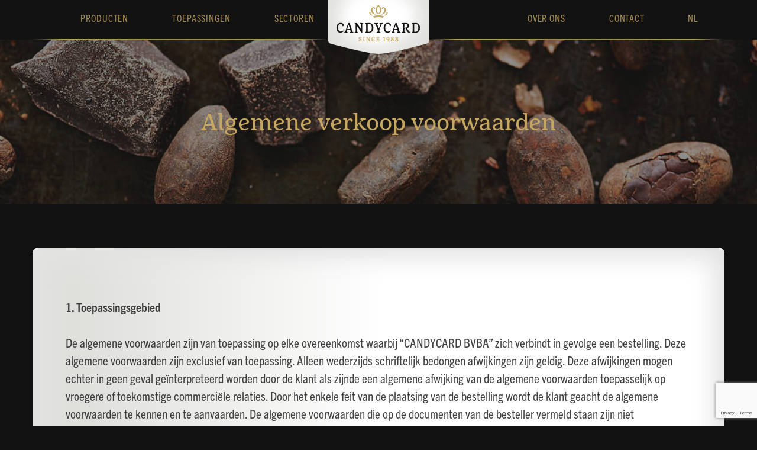

--- FILE ---
content_type: text/html; charset=UTF-8
request_url: https://candycard.nl/nl/algemene-voorwaarden
body_size: 6270
content:
<!DOCTYPE html>
<html lang="nl" dir="ltr">

<head>
    <meta charset="utf-8">

    <!-- Global site tag (gtag.js) - Google Analytics -->
    <script async src="https://www.googletagmanager.com/gtag/js?id=UA-62778413-1"></script>
    <script>
        window.dataLayer = window.dataLayer || [];
        function gtag() { dataLayer.push(arguments); }
        gtag('js', new Date());

        gtag('config', 'UA-62778413-1');
    </script>

    <link rel="apple-touch-icon" sizes="180x180" href="/apple-touch-icon.png">
    <link rel="icon" type="image/png" sizes="32x32" href="/favicon-32x32.png">
    <link rel="icon" type="image/png" sizes="16x16" href="/favicon-16x16.png">
    <link rel="manifest" href="/site.webmanifest">
    <link rel="mask-icon" href="/safari-pinned-tab.svg" color="#5bbad5">
    <meta name="msapplication-TileColor" content="#2b5797">
    <meta name="theme-color" content="#ffffff">

    <title>Algemene verkoop voorwaarden | CandyCard</title>
    <meta name="description" content="Algemene verkoop voorwaarden | CandyCard">
    <meta name="keywords" content="">

    <meta name="viewport" content="width=device-width, initial-scale=1.0">
    <link rel="stylesheet" href="https://use.typekit.net/yis8fws.css">
    <link rel="stylesheet" href="/site/css/app.css?id=752c25f73ee51bebd68b">
    <!-- <script async defer src="https://maps.googleapis.com/maps/api/js?key=AIzaSyCgkssOBcaPHxFXYX2V-Hr95LPVRIYdpIA"></script> -->
    

    </head>

<body class="1">
    <header class="header__wrapper">
    <div class="container-fluid">
        <div class="menu menu__btn">
            <div class="menu__line menu__line-1"></div>
            <div class="menu__line menu__line-2"></div>
            <div class="menu__line menu__line-3"></div>
        </div>
        <nav class="menu__section">
            <a href="https://candycard.nl" class="logo"><img src="/site/img/logo.png" alt=""></a>
            <ul class="menu__section--main">
                                                        <li><a href="/products">PRODUCTEN</a></li>
                                                                            <li><a href="/nl/toepassingen">TOEPASSINGEN</a></li>
                                                                            <li><a href="/nl/sectoren">SECTOREN</a></li>
                                                                            <li><a href="/nl/over-ons">OVER ONS</a></li>
                                                                            <li><a href="/nl/contact">CONTACT</a></li>
                                                </ul>
            <ul class="menu__section--language">
    <li>
        <button class="lang__active">NL</button>
        <ul class="lang__nav">
            <li>
                <button>NL</button>
            </li>
                            <li>
                    <a hreflang="en" href="/en" class="language" rel="nofollow" >EN</a>
                </li>
                            <li>
                    <a hreflang="de" href="/de" class="language" rel="nofollow" >DE</a>
                </li>
                            <li>
                    <a hreflang="it" href="/it" class="language" rel="nofollow" >IT</a>
                </li>
                            <li>
                    <a hreflang="fr" href="/fr" class="language" rel="nofollow" >FR</a>
                </li>
                    </ul>
    </li>
</ul>        </nav>
    </div>
</header>

        <div class="banner--section --toep text-center"
                  style="background-image: url(/site/img/banner_1.jpg);"
            >
        <div class="container-fluid">
            <div class="row">
                <div class="col-12">
                    <h1>Algemene verkoop voorwaarden</h1>
                </div>
            </div>
        </div>
    </div>
        <div class="toep__posts">
        <div class="container-fluid">
                            <div id="" class="toep__post flex-md-row-reverse d-flex align-items-md-center flex-wrap">
                    <div class="col-md-12">
                        <div class="toep_post-content">
                            <h3><span></span></h3>
                            
                            <p><strong>1. Toepassingsgebied</strong></p><p>De algemene voorwaarden 
zijn van toepassing op elke overeenkomst waarbij “CANDYCARD BVBA” zich 
verbindt in gevolge een bestelling. Deze algemene voorwaarden zijn 
exclusief van toepassing. Alleen wederzijds schriftelijk bedongen 
afwijkingen zijn geldig. Deze afwijkingen mogen echter in geen geval 
geïnterpreteerd worden door de klant als zijnde een algemene afwijking 
van de algemene voorwaarden toepasselijk op vroegere of toekomstige 
commerciële relaties. Door het enkele feit van de plaatsing van de 
bestelling wordt de klant geacht de algemene voorwaarden te kennen en te
 aanvaarden. De algemene voorwaarden die op de documenten van de 
besteller vermeld staan zijn niet tegenstelbaar aan “CANDYCARD BVBA” . 
Het feit dat “CANDYCARD BVBA” één of andere clausule welke in haar 
voordeel gestipuleerd wordt in de huidige Algemene Voorwaarden niet 
toepast, kan niet geïnterpreteerd worden als een afstand van dit recht 
door “CANDYCARD BVBA” voor de koper om er zich op te beroepen. Mochten 
door wijzigingen in de wetgeving bepaalde clausules in deze algemene 
verkoopsvoorwaarden ongeldig worden, brengt dit niet de nietigheid van 
de andere clausules of het geheel van de algemene verkoopsvoorwaarden 
met zich mee.</p><br><p><strong>2. Prijzen</strong><br></p><p>Onze 
prijzen voor goederen en forfaitaire diensten worden vermeld exclusief 
B.T.W. Onze prijsoffertes zijn gebaseerd op de invoerrechten en taksen, 
alsook de vracht en verzekeringspremies zoals vigerend op het ogenblik 
van levering. Elke verhoging van voormelde rechten, taksen en premies 
ingaand tussen de bestelling en levering zijn voor rekening van de 
koper. Dit geldt eveneens voor de respectieve BTW. Officiële 
prijswijzigingen, zoals voorzien door wettelijke beschikkingen brengen 
automatisch overeenstemmende wijzigingen van de in offertes of in 
contracten vastgelegde prijzen mee.</p><br><p><strong>3. Offertes en bestellingen</strong><br></p><p>De
 offertes zijn slechts bindend nadat zij voor akkoord ondertekend zijn 
door de opdrachtgever of koper en bovendien teruggestuurd binnen de 
voorziene termijn. Elke bestelling verbindt de ondertekenaar hoofdelijk 
en onherroepelijk, behalve de uitzondering voorzien bij Wet. Het 
annuleren van een bestelling kan enkel binnen de drie dagen na 
bestelling, hetgeen een onherleidbare schadevergoeding met zich 
meebrengt van 33 % van de totaal voorziene aankoopsom.</p><br><p><strong>4. Levering</strong><br></p><p>De
 leveringstermijnen worden slechts bij benadering opgegeven, zonder 
verbintenis. Vervoer of verzendingen via om het even welk vervoermiddel,
 zelfs vrachtvrij, geschieden voor rekening en verantwoording van de 
klant. Goederen en diensten worden bij aflevering en afwerking op de 
plaats van levering en/of uitvoering aanvaard. Afleveringstermijnen zijn
 afhankelijk van de aanlevertermijn door onze leveranciers, en 
“CANDYCARD BVBA” aanvaard dan ook geen aansprakelijkheid voor late 
afleveringstermijnen veroorzaakt door toeleveranciers. Laattijdige 
levering van goederen of diensten op een later tijdstip dan contractueel
 voorzien vanwege redenen die niet rechtstreeks aan “CANDYCARD BVBA” te 
wijten zijn, kan nooit een reden tot ontbinding of verbreking van de 
overeenkomst zijn, noch recht geven op enige schadevergoeding. Levering 
houdt geen eigendomsoverdracht in, enkel de volledige betaling van de 
integraal verschuldigde factuursom, eventuele kosten en interesten 
brengt eigendomsoverdracht mee. Eigen aan het drukkersbedrijf dient de 
koper te aanvaarden dat goederen een mogelijke afwijking vertonen van:</p><p>a) Het leveren van 5 tot 10 % minder of meer dan de bestelde hoeveelheid naarmate de grootte van de bestelling.</p><p>b) Lichte verschillen in kleur, zuiverheid, gladheid en zicht zelfs indien zij optreden tussen gedeelten van de fabricatie.</p><br><p><strong>5. Klachten</strong><br></p><p>Alle
 geldige klachten in verband met de goederen, prestaties of 
factuurinhoud dienen binnen de drie dagen na leveringsdatum te 
geschieden per aangetekend schrijven. Na het verstrijken van deze 
termijn worden klachten niet meer aanvaard. Geen terugzending wordt 
aanvaard zonder voorafgaand akkoord.</p><br><p><strong>6. Betaling</strong><br></p><p>Alle
 betalingen voor geleverde goederen of prestaties, gebeuren contant op 
het factuuradres, tenzij schriftelijk anders bedongen en wanneer een 
vervaldatum op de factuur vermeld staat. Bij niet-betaling van bestelde 
goederen, kan “CANDYCARD BVBA” zich het recht voorbehouden om de 
goederen in bewaarneming te houden tot de volledige betaling is 
ontvangen, zonder enig recht op schadevergoeding in hoofde van de klant.
 Eveneens behoudt “CANDYCARD BVBA” zich het recht voor bij niet-tijdige 
betaling om verdere leveringen van diensten te staken, teneinde de 
tegoeden niet verder te laten oplopen, en dit zonder nadrukkelijke 
aanmaning van harentwege. Betalingen mogen behoudens schriftelijke 
toestemming van de directie van “CANDYCARD BVBA” , niet gedaan worden in
 de hand van aangestelde of personeel van “CANDYCARD BVBA” . Het 
instellen van een klacht door de koper of besteller schorst zijn 
betalingverplichting niet op. Bij niet-betaling van huidige factuur, 
zal, zonder voorafgaande ingebrekestelling, het verschuldigd bedrag van 
rechtswege een interest van 12 % op jaarbasis dragen, waar elke begonnen
 maand voor een volledige telt. Bovendien, zonder nadeel aan het 
voorafgaand alinea en aan de rechten van de schuldenaar om uitstel van 
betaling te bekomen op grond van artikel 1244 van het Burgerlijk 
Wetboek, gerechtelijke interesten en gerechtskosten niet inbegrepen, zal
 in geval van niet- of niet tijdige betaling, eveneens van rechtswege en
 zonder voorafgaande ingebrekestelling een forfaitaire vergoeding van 10
 % van het bedrag van de factuur met een minimum van € 400,00,-Fr. 
verschuldigd zijn ten titel van schadevergoeding voor het nadeel 
voortvloeiende uit de laattijdige uitvoering van de verplichting van 
betaling en voor de buiten-gerechtelijke kosten die eraan verbonden 
zijn. Deze vergoeding is verschuldigd naast de verwijlinteresten, de 
invorderbare procedurekosten en de eventuele vergoeding voor materiële 
schade en winstderving. Partijen gaan er derhalve uitdrukkelijk over 
akkoord dat deze vergoeding forfaitair is en dat deze bij afwijking van 
art. 1231 B.W. niet kan gewijzigd worden, zelfs wanneer de tekortkoming 
slechts gedeeltelijk zou zijn. Wissels of elk ander middel van betaling 
brengen geen schuldvernieuwing mede en stellen geen afwijking voor de 
plaats van betaling en de bevoegdheid der Rechtbanken van het 
Gerechtelijk Arrondissement Mechelen. Kosten voor het trekken van 
wissels worden door de koper of besteller gedragen. Bij gedeeltelijke 
betaling zal iedere afkorting in eerste instantie aangerekend worden op 
de kosten en interesten en pas nadien op de hoofdsom, overeenkomstig de 
art. 1254 en 1255 B.W. Door bijzondere overeenkomst toegestane kortingen
 gelden enkel en alleen voor facturen die contant betaald worden.</p><br><p><strong>7. Intellectuele eigendom.</strong></p><p>Intellectuele eigendom van “CANDYCARD BVBA”.<br></p><p>Met
 verwijzing naar de wetgeving op artistieke en intellectuele eigendom en
 oneerlijke mededinging, blijven al de door “CANDYCARD BVBA” ontworpen 
modellen, schetsen, zetwerk, grafische ontwerpen, interpretaties, 
schikkingen, software programma’s enz.. ongeacht de gebruikte techniek, 
zijn uitsluitende eigendom en mogen noch nagemaakt noch nagedrukt worden
 zonder voorafgaande schriftelijke toestemming van de rechthebbenden. 
Het afstaan of aanrekenen door “CANDYCARD BVBA” typografisch zowel als 
geïnformatiseerd zetwerk, clichés, flans, stenen, ontwerpen, tekeningen,
 foto’s, films, softwareprogramma’s enz.. geeft geen eigendomsrechten 
aan de koper. De koper mag er, behoudens tegenstrijdig beding, voor of 
na de levering van het werk, de afgifte niet van eisen.</p><p>b Aansprakelijkheid van de cliënt voor de door hem voorgestelde vormen, logo’s en lay out</p><p>De
 besteller bezorgt de specificaties voor de vormen, logo’s en lay out 
modellen, schetsen, zetwerk, grafische ontwerpen, interpretaties, 
schikkingen van het eindproduct. De besteller is dan ook in eigen hoofde
 aansprakelijk voor alle overtredingen qua intellectuele rechten die er 
kunnen rusten op deze vormen, logo’s en lay out modellen, schetsen, 
zetwerk, grafische ontwerpen, interpretaties, schikkingen dewelke hij 
bestelt. De opdrachtgevers, de koper of tussenpersonen vrijwaren 
“CANDYCARD BVBA”voorbehoudloos tegen elke claim of vordering in rechte 
van hen zelf of derden wegens het overtreden van intellectuele rechten 
aangaande vormen, logo’s, lay outs modellen, schetsen, zetwerk, 
grafische ontwerpen, interpretaties, schikkingen van de eindproducten 
zoals geproduceerd door “CANDYCARD BVBA”.</p><br><p><strong>8. Waarborgen, garanties, verzekeringen en aansprakelijkheid.</strong><br></p><p>De
 waarborg die verkochte goederen dekt, beperkt zich uitsluitend tot deze
 uitgedrukt door de fabrikant of hoofdleverancier, binnen grenzen door 
dezen omschreven, en welke “CANDYCARD BVBA” ontlasten van elke 
aansprakelijkheid, zelfs deze van gewoon recht.</p><br><p><strong>9. Bevoegde Rechtbanken</strong></p><p>Alle
 geschillen over de interpretatie en de uitvoering van de overeenkomst 
tussen partijen zullen beslecht worden volgens het Belgische recht door 
de bevoegde Rechtbanken van het Gerechtelijk Arrondissement Mechelen.</p>

                                                        <a href="/nl/offerte" target="" class="toep_post-link"> <span class="toep__post-arrow"><img src="/site/img/link_arrow.png"></span></a>
                                                    </div>
                    </div>
                </div>
                    </div>
    </div>
    
    

    <footer class="footer">
    <div class="container-fluid">
        <div class="row">
            <div class="col-12">
                <div class="footer__top">
                    <ul class="footer__social">
                        
                        
                        <li><a href="https://www.linkedin.com/company/candycard/">
                                <svg version="1.1" id="Layer_1" xmlns="http://www.w3.org/2000/svg"
                                    xmlns:xlink="http://www.w3.org/1999/xlink" x="0px" y="0px" height="13.4px"
                                    viewBox="0 0 13 13" style="enable-background:new 0 0 13 13;" xml:space="preserve">
                                    <style type="text/css">
                                        .st0 {
                                            fill: #C4A65F;
                                        }
                                    </style>
                                    <path id="XMLID_29_" class="st0" d="M13,13h-2.7V8.8c0-1,0-2.3-1.4-2.3S7.3,7.6,7.3,8.7V13H4.6V4.3h2.6v1.2l0,0
                                                c0.4-0.7,1.2-1.4,2.5-1.4c2.7,0,3.2,1.8,3.2,4.1V13H13z M1.6,3.1C0.7,3.1,0,2.4,0,1.6C0,0.7,0.7,0,1.6,0s1.6,0.7,1.6,1.6
                                                C3.1,2.4,2.4,3.1,1.6,3.1 M0.2,4.3h2.7V13H0.2V4.3z" />
                                </svg>

                            </a>
                        </li>
                        
                                                                                            </ul>
                    <div class="footer__links">
                                                                        <li><a href="/products">PRODUCTEN</a></li>
                                                                                                <li><a
                                href="/nl/toepassingen">TOEPASSINGEN</a>
                        </li>
                                                                                                <li><a
                                href="/nl/sectoren">SECTOREN</a>
                        </li>
                                                                                                <li><a
                                href="/nl/over-ons">OVER ONS</a>
                        </li>
                                                                                                <li><a href="/contact">CONTACT</a></li>
                                                                    </div>
                </div>
                <div class="footer__btm">
                    <p>Doorgescrold en nog niet gevonden wat je zoekt?<br> Misschien kunnen we je hiermee helpen:
                    </p>
                    <ul class="footer__list">
                                                                        <li class="text-center"><a href="/nl/toepassingen#kerstmis">Ik ben op zoek naar een kerstgeschenk voor mijn relaties.</a></li>
                                                                                                <li class="text-center"><a href="/nl/toepassingen#als-souvenir">Hoe werkt het aanvragen van een chocolade souvenir?</a></li>
                                                                                                <li class="text-center"><a href="/nl/toepassingen#de-horeca">Ik wil horeca chocolade voor mijn restaurant</a></li>
                                                                                                <li class="text-center"><a href="/nl/toepassingen#sinterklaas">Hebben jullie ook sinterklaas bedrukkingen?</a></li>
                                                                                                <li class="text-center"><a href="/nl/toepassingen#pasen">Zijn er speciale ontwerpen voor Pasen?</a></li>
                                                                                                <li class="text-center"><a href="/nl/toepassingen#snoepje-voor-het-slapen">Hebben jullie kleinverpakkingen voor op hotelkussens?</a></li>
                                                                                                <li class="text-center"><a href="/nl/toepassingen#personeelsgeschenk">Welke cadeaus zijn geschikt voor ons personeelsgeschenk?</a></li>
                                                                                                <li class="text-center"><a href="/nl/toepassingen#meetings-vergaderingen">Hebben jullie een kleine attentie voor beurzen, meetings of vergaderingen?</a></li>
                                                                                                <li class="text-center"><a href="/nl/toepassingen#feesten-events">Ik organiseer feesten &amp; events  en ben op zoek naar leuke attenties voor op de tafel of bij de koffie.</a></li>
                                                                                                <li class="text-center"><a href="/nl/toepassingen#oudejaarsavond">Kan ik een heel feestmenu of invitatie op een chocolade tablet zetten ?</a></li>
                                                                                                <li class="text-center"><a href="/nl/toepassingen#relatiegeschenk">Ik zoek een origineel relatiegeschenk voor mijn klanten.</a></li>
                                                                                                <li class="text-center"><a href="/nl/toepassingen#promotiemateriaal">Hebben jullie ook produkten waar ik mijn merk, produkt of dienst kan promoten op een unieke wijze?</a></li>
                                                                    </ul>
                    <div class="footer__copy">
                        <span>©2026 CandyCard</span>
                        <span>
                                                                                    <a
                                href="/nl/algemene-voorwaarden">Algemene verkoop voorwaarden</a>
                                                        &nbsp;|&nbsp;
                                                                                    <a
                                href="/nl/waarom-candycard">Waarom CandyCard ?</a>
                                                        &nbsp;|&nbsp;
                                                                                    <a
                                href="/nl/privacy-verklaring">Privacy verklaring</a>
                                                        &nbsp;|&nbsp;
                                                                                    <a
                                href="/nl/cookie-policy">Cookie Policy</a>
                                                        &nbsp;|&nbsp;
                                                    </span>
                        <span>Design by <a href="https://www.gedachtegoed.nl" target="_blank">Gedachtegoed</a></span>
                        <span>Built by <a href="https://www.mediacode.nl" target="_blank">Mediacode</a></span>
                    </div>
                </div>
            </div>
        </div>
    </div>
</footer>

    <script src="https://www.google.com/recaptcha/api.js?render=6LfB6s8UAAAAAHEoMFZ7KGZAAfY7iWZyGoq3jMVW"></script>

    <script src="/site/js/app.js?id=6021ff5df5ab74e82fad" type="text/javascript"></script>


    </body>

</html>

--- FILE ---
content_type: text/html; charset=utf-8
request_url: https://www.google.com/recaptcha/api2/anchor?ar=1&k=6LfB6s8UAAAAAHEoMFZ7KGZAAfY7iWZyGoq3jMVW&co=aHR0cHM6Ly9jYW5keWNhcmQubmw6NDQz&hl=en&v=9TiwnJFHeuIw_s0wSd3fiKfN&size=invisible&anchor-ms=20000&execute-ms=30000&cb=cyd8g81hbfaw
body_size: 48243
content:
<!DOCTYPE HTML><html dir="ltr" lang="en"><head><meta http-equiv="Content-Type" content="text/html; charset=UTF-8">
<meta http-equiv="X-UA-Compatible" content="IE=edge">
<title>reCAPTCHA</title>
<style type="text/css">
/* cyrillic-ext */
@font-face {
  font-family: 'Roboto';
  font-style: normal;
  font-weight: 400;
  font-stretch: 100%;
  src: url(//fonts.gstatic.com/s/roboto/v48/KFO7CnqEu92Fr1ME7kSn66aGLdTylUAMa3GUBHMdazTgWw.woff2) format('woff2');
  unicode-range: U+0460-052F, U+1C80-1C8A, U+20B4, U+2DE0-2DFF, U+A640-A69F, U+FE2E-FE2F;
}
/* cyrillic */
@font-face {
  font-family: 'Roboto';
  font-style: normal;
  font-weight: 400;
  font-stretch: 100%;
  src: url(//fonts.gstatic.com/s/roboto/v48/KFO7CnqEu92Fr1ME7kSn66aGLdTylUAMa3iUBHMdazTgWw.woff2) format('woff2');
  unicode-range: U+0301, U+0400-045F, U+0490-0491, U+04B0-04B1, U+2116;
}
/* greek-ext */
@font-face {
  font-family: 'Roboto';
  font-style: normal;
  font-weight: 400;
  font-stretch: 100%;
  src: url(//fonts.gstatic.com/s/roboto/v48/KFO7CnqEu92Fr1ME7kSn66aGLdTylUAMa3CUBHMdazTgWw.woff2) format('woff2');
  unicode-range: U+1F00-1FFF;
}
/* greek */
@font-face {
  font-family: 'Roboto';
  font-style: normal;
  font-weight: 400;
  font-stretch: 100%;
  src: url(//fonts.gstatic.com/s/roboto/v48/KFO7CnqEu92Fr1ME7kSn66aGLdTylUAMa3-UBHMdazTgWw.woff2) format('woff2');
  unicode-range: U+0370-0377, U+037A-037F, U+0384-038A, U+038C, U+038E-03A1, U+03A3-03FF;
}
/* math */
@font-face {
  font-family: 'Roboto';
  font-style: normal;
  font-weight: 400;
  font-stretch: 100%;
  src: url(//fonts.gstatic.com/s/roboto/v48/KFO7CnqEu92Fr1ME7kSn66aGLdTylUAMawCUBHMdazTgWw.woff2) format('woff2');
  unicode-range: U+0302-0303, U+0305, U+0307-0308, U+0310, U+0312, U+0315, U+031A, U+0326-0327, U+032C, U+032F-0330, U+0332-0333, U+0338, U+033A, U+0346, U+034D, U+0391-03A1, U+03A3-03A9, U+03B1-03C9, U+03D1, U+03D5-03D6, U+03F0-03F1, U+03F4-03F5, U+2016-2017, U+2034-2038, U+203C, U+2040, U+2043, U+2047, U+2050, U+2057, U+205F, U+2070-2071, U+2074-208E, U+2090-209C, U+20D0-20DC, U+20E1, U+20E5-20EF, U+2100-2112, U+2114-2115, U+2117-2121, U+2123-214F, U+2190, U+2192, U+2194-21AE, U+21B0-21E5, U+21F1-21F2, U+21F4-2211, U+2213-2214, U+2216-22FF, U+2308-230B, U+2310, U+2319, U+231C-2321, U+2336-237A, U+237C, U+2395, U+239B-23B7, U+23D0, U+23DC-23E1, U+2474-2475, U+25AF, U+25B3, U+25B7, U+25BD, U+25C1, U+25CA, U+25CC, U+25FB, U+266D-266F, U+27C0-27FF, U+2900-2AFF, U+2B0E-2B11, U+2B30-2B4C, U+2BFE, U+3030, U+FF5B, U+FF5D, U+1D400-1D7FF, U+1EE00-1EEFF;
}
/* symbols */
@font-face {
  font-family: 'Roboto';
  font-style: normal;
  font-weight: 400;
  font-stretch: 100%;
  src: url(//fonts.gstatic.com/s/roboto/v48/KFO7CnqEu92Fr1ME7kSn66aGLdTylUAMaxKUBHMdazTgWw.woff2) format('woff2');
  unicode-range: U+0001-000C, U+000E-001F, U+007F-009F, U+20DD-20E0, U+20E2-20E4, U+2150-218F, U+2190, U+2192, U+2194-2199, U+21AF, U+21E6-21F0, U+21F3, U+2218-2219, U+2299, U+22C4-22C6, U+2300-243F, U+2440-244A, U+2460-24FF, U+25A0-27BF, U+2800-28FF, U+2921-2922, U+2981, U+29BF, U+29EB, U+2B00-2BFF, U+4DC0-4DFF, U+FFF9-FFFB, U+10140-1018E, U+10190-1019C, U+101A0, U+101D0-101FD, U+102E0-102FB, U+10E60-10E7E, U+1D2C0-1D2D3, U+1D2E0-1D37F, U+1F000-1F0FF, U+1F100-1F1AD, U+1F1E6-1F1FF, U+1F30D-1F30F, U+1F315, U+1F31C, U+1F31E, U+1F320-1F32C, U+1F336, U+1F378, U+1F37D, U+1F382, U+1F393-1F39F, U+1F3A7-1F3A8, U+1F3AC-1F3AF, U+1F3C2, U+1F3C4-1F3C6, U+1F3CA-1F3CE, U+1F3D4-1F3E0, U+1F3ED, U+1F3F1-1F3F3, U+1F3F5-1F3F7, U+1F408, U+1F415, U+1F41F, U+1F426, U+1F43F, U+1F441-1F442, U+1F444, U+1F446-1F449, U+1F44C-1F44E, U+1F453, U+1F46A, U+1F47D, U+1F4A3, U+1F4B0, U+1F4B3, U+1F4B9, U+1F4BB, U+1F4BF, U+1F4C8-1F4CB, U+1F4D6, U+1F4DA, U+1F4DF, U+1F4E3-1F4E6, U+1F4EA-1F4ED, U+1F4F7, U+1F4F9-1F4FB, U+1F4FD-1F4FE, U+1F503, U+1F507-1F50B, U+1F50D, U+1F512-1F513, U+1F53E-1F54A, U+1F54F-1F5FA, U+1F610, U+1F650-1F67F, U+1F687, U+1F68D, U+1F691, U+1F694, U+1F698, U+1F6AD, U+1F6B2, U+1F6B9-1F6BA, U+1F6BC, U+1F6C6-1F6CF, U+1F6D3-1F6D7, U+1F6E0-1F6EA, U+1F6F0-1F6F3, U+1F6F7-1F6FC, U+1F700-1F7FF, U+1F800-1F80B, U+1F810-1F847, U+1F850-1F859, U+1F860-1F887, U+1F890-1F8AD, U+1F8B0-1F8BB, U+1F8C0-1F8C1, U+1F900-1F90B, U+1F93B, U+1F946, U+1F984, U+1F996, U+1F9E9, U+1FA00-1FA6F, U+1FA70-1FA7C, U+1FA80-1FA89, U+1FA8F-1FAC6, U+1FACE-1FADC, U+1FADF-1FAE9, U+1FAF0-1FAF8, U+1FB00-1FBFF;
}
/* vietnamese */
@font-face {
  font-family: 'Roboto';
  font-style: normal;
  font-weight: 400;
  font-stretch: 100%;
  src: url(//fonts.gstatic.com/s/roboto/v48/KFO7CnqEu92Fr1ME7kSn66aGLdTylUAMa3OUBHMdazTgWw.woff2) format('woff2');
  unicode-range: U+0102-0103, U+0110-0111, U+0128-0129, U+0168-0169, U+01A0-01A1, U+01AF-01B0, U+0300-0301, U+0303-0304, U+0308-0309, U+0323, U+0329, U+1EA0-1EF9, U+20AB;
}
/* latin-ext */
@font-face {
  font-family: 'Roboto';
  font-style: normal;
  font-weight: 400;
  font-stretch: 100%;
  src: url(//fonts.gstatic.com/s/roboto/v48/KFO7CnqEu92Fr1ME7kSn66aGLdTylUAMa3KUBHMdazTgWw.woff2) format('woff2');
  unicode-range: U+0100-02BA, U+02BD-02C5, U+02C7-02CC, U+02CE-02D7, U+02DD-02FF, U+0304, U+0308, U+0329, U+1D00-1DBF, U+1E00-1E9F, U+1EF2-1EFF, U+2020, U+20A0-20AB, U+20AD-20C0, U+2113, U+2C60-2C7F, U+A720-A7FF;
}
/* latin */
@font-face {
  font-family: 'Roboto';
  font-style: normal;
  font-weight: 400;
  font-stretch: 100%;
  src: url(//fonts.gstatic.com/s/roboto/v48/KFO7CnqEu92Fr1ME7kSn66aGLdTylUAMa3yUBHMdazQ.woff2) format('woff2');
  unicode-range: U+0000-00FF, U+0131, U+0152-0153, U+02BB-02BC, U+02C6, U+02DA, U+02DC, U+0304, U+0308, U+0329, U+2000-206F, U+20AC, U+2122, U+2191, U+2193, U+2212, U+2215, U+FEFF, U+FFFD;
}
/* cyrillic-ext */
@font-face {
  font-family: 'Roboto';
  font-style: normal;
  font-weight: 500;
  font-stretch: 100%;
  src: url(//fonts.gstatic.com/s/roboto/v48/KFO7CnqEu92Fr1ME7kSn66aGLdTylUAMa3GUBHMdazTgWw.woff2) format('woff2');
  unicode-range: U+0460-052F, U+1C80-1C8A, U+20B4, U+2DE0-2DFF, U+A640-A69F, U+FE2E-FE2F;
}
/* cyrillic */
@font-face {
  font-family: 'Roboto';
  font-style: normal;
  font-weight: 500;
  font-stretch: 100%;
  src: url(//fonts.gstatic.com/s/roboto/v48/KFO7CnqEu92Fr1ME7kSn66aGLdTylUAMa3iUBHMdazTgWw.woff2) format('woff2');
  unicode-range: U+0301, U+0400-045F, U+0490-0491, U+04B0-04B1, U+2116;
}
/* greek-ext */
@font-face {
  font-family: 'Roboto';
  font-style: normal;
  font-weight: 500;
  font-stretch: 100%;
  src: url(//fonts.gstatic.com/s/roboto/v48/KFO7CnqEu92Fr1ME7kSn66aGLdTylUAMa3CUBHMdazTgWw.woff2) format('woff2');
  unicode-range: U+1F00-1FFF;
}
/* greek */
@font-face {
  font-family: 'Roboto';
  font-style: normal;
  font-weight: 500;
  font-stretch: 100%;
  src: url(//fonts.gstatic.com/s/roboto/v48/KFO7CnqEu92Fr1ME7kSn66aGLdTylUAMa3-UBHMdazTgWw.woff2) format('woff2');
  unicode-range: U+0370-0377, U+037A-037F, U+0384-038A, U+038C, U+038E-03A1, U+03A3-03FF;
}
/* math */
@font-face {
  font-family: 'Roboto';
  font-style: normal;
  font-weight: 500;
  font-stretch: 100%;
  src: url(//fonts.gstatic.com/s/roboto/v48/KFO7CnqEu92Fr1ME7kSn66aGLdTylUAMawCUBHMdazTgWw.woff2) format('woff2');
  unicode-range: U+0302-0303, U+0305, U+0307-0308, U+0310, U+0312, U+0315, U+031A, U+0326-0327, U+032C, U+032F-0330, U+0332-0333, U+0338, U+033A, U+0346, U+034D, U+0391-03A1, U+03A3-03A9, U+03B1-03C9, U+03D1, U+03D5-03D6, U+03F0-03F1, U+03F4-03F5, U+2016-2017, U+2034-2038, U+203C, U+2040, U+2043, U+2047, U+2050, U+2057, U+205F, U+2070-2071, U+2074-208E, U+2090-209C, U+20D0-20DC, U+20E1, U+20E5-20EF, U+2100-2112, U+2114-2115, U+2117-2121, U+2123-214F, U+2190, U+2192, U+2194-21AE, U+21B0-21E5, U+21F1-21F2, U+21F4-2211, U+2213-2214, U+2216-22FF, U+2308-230B, U+2310, U+2319, U+231C-2321, U+2336-237A, U+237C, U+2395, U+239B-23B7, U+23D0, U+23DC-23E1, U+2474-2475, U+25AF, U+25B3, U+25B7, U+25BD, U+25C1, U+25CA, U+25CC, U+25FB, U+266D-266F, U+27C0-27FF, U+2900-2AFF, U+2B0E-2B11, U+2B30-2B4C, U+2BFE, U+3030, U+FF5B, U+FF5D, U+1D400-1D7FF, U+1EE00-1EEFF;
}
/* symbols */
@font-face {
  font-family: 'Roboto';
  font-style: normal;
  font-weight: 500;
  font-stretch: 100%;
  src: url(//fonts.gstatic.com/s/roboto/v48/KFO7CnqEu92Fr1ME7kSn66aGLdTylUAMaxKUBHMdazTgWw.woff2) format('woff2');
  unicode-range: U+0001-000C, U+000E-001F, U+007F-009F, U+20DD-20E0, U+20E2-20E4, U+2150-218F, U+2190, U+2192, U+2194-2199, U+21AF, U+21E6-21F0, U+21F3, U+2218-2219, U+2299, U+22C4-22C6, U+2300-243F, U+2440-244A, U+2460-24FF, U+25A0-27BF, U+2800-28FF, U+2921-2922, U+2981, U+29BF, U+29EB, U+2B00-2BFF, U+4DC0-4DFF, U+FFF9-FFFB, U+10140-1018E, U+10190-1019C, U+101A0, U+101D0-101FD, U+102E0-102FB, U+10E60-10E7E, U+1D2C0-1D2D3, U+1D2E0-1D37F, U+1F000-1F0FF, U+1F100-1F1AD, U+1F1E6-1F1FF, U+1F30D-1F30F, U+1F315, U+1F31C, U+1F31E, U+1F320-1F32C, U+1F336, U+1F378, U+1F37D, U+1F382, U+1F393-1F39F, U+1F3A7-1F3A8, U+1F3AC-1F3AF, U+1F3C2, U+1F3C4-1F3C6, U+1F3CA-1F3CE, U+1F3D4-1F3E0, U+1F3ED, U+1F3F1-1F3F3, U+1F3F5-1F3F7, U+1F408, U+1F415, U+1F41F, U+1F426, U+1F43F, U+1F441-1F442, U+1F444, U+1F446-1F449, U+1F44C-1F44E, U+1F453, U+1F46A, U+1F47D, U+1F4A3, U+1F4B0, U+1F4B3, U+1F4B9, U+1F4BB, U+1F4BF, U+1F4C8-1F4CB, U+1F4D6, U+1F4DA, U+1F4DF, U+1F4E3-1F4E6, U+1F4EA-1F4ED, U+1F4F7, U+1F4F9-1F4FB, U+1F4FD-1F4FE, U+1F503, U+1F507-1F50B, U+1F50D, U+1F512-1F513, U+1F53E-1F54A, U+1F54F-1F5FA, U+1F610, U+1F650-1F67F, U+1F687, U+1F68D, U+1F691, U+1F694, U+1F698, U+1F6AD, U+1F6B2, U+1F6B9-1F6BA, U+1F6BC, U+1F6C6-1F6CF, U+1F6D3-1F6D7, U+1F6E0-1F6EA, U+1F6F0-1F6F3, U+1F6F7-1F6FC, U+1F700-1F7FF, U+1F800-1F80B, U+1F810-1F847, U+1F850-1F859, U+1F860-1F887, U+1F890-1F8AD, U+1F8B0-1F8BB, U+1F8C0-1F8C1, U+1F900-1F90B, U+1F93B, U+1F946, U+1F984, U+1F996, U+1F9E9, U+1FA00-1FA6F, U+1FA70-1FA7C, U+1FA80-1FA89, U+1FA8F-1FAC6, U+1FACE-1FADC, U+1FADF-1FAE9, U+1FAF0-1FAF8, U+1FB00-1FBFF;
}
/* vietnamese */
@font-face {
  font-family: 'Roboto';
  font-style: normal;
  font-weight: 500;
  font-stretch: 100%;
  src: url(//fonts.gstatic.com/s/roboto/v48/KFO7CnqEu92Fr1ME7kSn66aGLdTylUAMa3OUBHMdazTgWw.woff2) format('woff2');
  unicode-range: U+0102-0103, U+0110-0111, U+0128-0129, U+0168-0169, U+01A0-01A1, U+01AF-01B0, U+0300-0301, U+0303-0304, U+0308-0309, U+0323, U+0329, U+1EA0-1EF9, U+20AB;
}
/* latin-ext */
@font-face {
  font-family: 'Roboto';
  font-style: normal;
  font-weight: 500;
  font-stretch: 100%;
  src: url(//fonts.gstatic.com/s/roboto/v48/KFO7CnqEu92Fr1ME7kSn66aGLdTylUAMa3KUBHMdazTgWw.woff2) format('woff2');
  unicode-range: U+0100-02BA, U+02BD-02C5, U+02C7-02CC, U+02CE-02D7, U+02DD-02FF, U+0304, U+0308, U+0329, U+1D00-1DBF, U+1E00-1E9F, U+1EF2-1EFF, U+2020, U+20A0-20AB, U+20AD-20C0, U+2113, U+2C60-2C7F, U+A720-A7FF;
}
/* latin */
@font-face {
  font-family: 'Roboto';
  font-style: normal;
  font-weight: 500;
  font-stretch: 100%;
  src: url(//fonts.gstatic.com/s/roboto/v48/KFO7CnqEu92Fr1ME7kSn66aGLdTylUAMa3yUBHMdazQ.woff2) format('woff2');
  unicode-range: U+0000-00FF, U+0131, U+0152-0153, U+02BB-02BC, U+02C6, U+02DA, U+02DC, U+0304, U+0308, U+0329, U+2000-206F, U+20AC, U+2122, U+2191, U+2193, U+2212, U+2215, U+FEFF, U+FFFD;
}
/* cyrillic-ext */
@font-face {
  font-family: 'Roboto';
  font-style: normal;
  font-weight: 900;
  font-stretch: 100%;
  src: url(//fonts.gstatic.com/s/roboto/v48/KFO7CnqEu92Fr1ME7kSn66aGLdTylUAMa3GUBHMdazTgWw.woff2) format('woff2');
  unicode-range: U+0460-052F, U+1C80-1C8A, U+20B4, U+2DE0-2DFF, U+A640-A69F, U+FE2E-FE2F;
}
/* cyrillic */
@font-face {
  font-family: 'Roboto';
  font-style: normal;
  font-weight: 900;
  font-stretch: 100%;
  src: url(//fonts.gstatic.com/s/roboto/v48/KFO7CnqEu92Fr1ME7kSn66aGLdTylUAMa3iUBHMdazTgWw.woff2) format('woff2');
  unicode-range: U+0301, U+0400-045F, U+0490-0491, U+04B0-04B1, U+2116;
}
/* greek-ext */
@font-face {
  font-family: 'Roboto';
  font-style: normal;
  font-weight: 900;
  font-stretch: 100%;
  src: url(//fonts.gstatic.com/s/roboto/v48/KFO7CnqEu92Fr1ME7kSn66aGLdTylUAMa3CUBHMdazTgWw.woff2) format('woff2');
  unicode-range: U+1F00-1FFF;
}
/* greek */
@font-face {
  font-family: 'Roboto';
  font-style: normal;
  font-weight: 900;
  font-stretch: 100%;
  src: url(//fonts.gstatic.com/s/roboto/v48/KFO7CnqEu92Fr1ME7kSn66aGLdTylUAMa3-UBHMdazTgWw.woff2) format('woff2');
  unicode-range: U+0370-0377, U+037A-037F, U+0384-038A, U+038C, U+038E-03A1, U+03A3-03FF;
}
/* math */
@font-face {
  font-family: 'Roboto';
  font-style: normal;
  font-weight: 900;
  font-stretch: 100%;
  src: url(//fonts.gstatic.com/s/roboto/v48/KFO7CnqEu92Fr1ME7kSn66aGLdTylUAMawCUBHMdazTgWw.woff2) format('woff2');
  unicode-range: U+0302-0303, U+0305, U+0307-0308, U+0310, U+0312, U+0315, U+031A, U+0326-0327, U+032C, U+032F-0330, U+0332-0333, U+0338, U+033A, U+0346, U+034D, U+0391-03A1, U+03A3-03A9, U+03B1-03C9, U+03D1, U+03D5-03D6, U+03F0-03F1, U+03F4-03F5, U+2016-2017, U+2034-2038, U+203C, U+2040, U+2043, U+2047, U+2050, U+2057, U+205F, U+2070-2071, U+2074-208E, U+2090-209C, U+20D0-20DC, U+20E1, U+20E5-20EF, U+2100-2112, U+2114-2115, U+2117-2121, U+2123-214F, U+2190, U+2192, U+2194-21AE, U+21B0-21E5, U+21F1-21F2, U+21F4-2211, U+2213-2214, U+2216-22FF, U+2308-230B, U+2310, U+2319, U+231C-2321, U+2336-237A, U+237C, U+2395, U+239B-23B7, U+23D0, U+23DC-23E1, U+2474-2475, U+25AF, U+25B3, U+25B7, U+25BD, U+25C1, U+25CA, U+25CC, U+25FB, U+266D-266F, U+27C0-27FF, U+2900-2AFF, U+2B0E-2B11, U+2B30-2B4C, U+2BFE, U+3030, U+FF5B, U+FF5D, U+1D400-1D7FF, U+1EE00-1EEFF;
}
/* symbols */
@font-face {
  font-family: 'Roboto';
  font-style: normal;
  font-weight: 900;
  font-stretch: 100%;
  src: url(//fonts.gstatic.com/s/roboto/v48/KFO7CnqEu92Fr1ME7kSn66aGLdTylUAMaxKUBHMdazTgWw.woff2) format('woff2');
  unicode-range: U+0001-000C, U+000E-001F, U+007F-009F, U+20DD-20E0, U+20E2-20E4, U+2150-218F, U+2190, U+2192, U+2194-2199, U+21AF, U+21E6-21F0, U+21F3, U+2218-2219, U+2299, U+22C4-22C6, U+2300-243F, U+2440-244A, U+2460-24FF, U+25A0-27BF, U+2800-28FF, U+2921-2922, U+2981, U+29BF, U+29EB, U+2B00-2BFF, U+4DC0-4DFF, U+FFF9-FFFB, U+10140-1018E, U+10190-1019C, U+101A0, U+101D0-101FD, U+102E0-102FB, U+10E60-10E7E, U+1D2C0-1D2D3, U+1D2E0-1D37F, U+1F000-1F0FF, U+1F100-1F1AD, U+1F1E6-1F1FF, U+1F30D-1F30F, U+1F315, U+1F31C, U+1F31E, U+1F320-1F32C, U+1F336, U+1F378, U+1F37D, U+1F382, U+1F393-1F39F, U+1F3A7-1F3A8, U+1F3AC-1F3AF, U+1F3C2, U+1F3C4-1F3C6, U+1F3CA-1F3CE, U+1F3D4-1F3E0, U+1F3ED, U+1F3F1-1F3F3, U+1F3F5-1F3F7, U+1F408, U+1F415, U+1F41F, U+1F426, U+1F43F, U+1F441-1F442, U+1F444, U+1F446-1F449, U+1F44C-1F44E, U+1F453, U+1F46A, U+1F47D, U+1F4A3, U+1F4B0, U+1F4B3, U+1F4B9, U+1F4BB, U+1F4BF, U+1F4C8-1F4CB, U+1F4D6, U+1F4DA, U+1F4DF, U+1F4E3-1F4E6, U+1F4EA-1F4ED, U+1F4F7, U+1F4F9-1F4FB, U+1F4FD-1F4FE, U+1F503, U+1F507-1F50B, U+1F50D, U+1F512-1F513, U+1F53E-1F54A, U+1F54F-1F5FA, U+1F610, U+1F650-1F67F, U+1F687, U+1F68D, U+1F691, U+1F694, U+1F698, U+1F6AD, U+1F6B2, U+1F6B9-1F6BA, U+1F6BC, U+1F6C6-1F6CF, U+1F6D3-1F6D7, U+1F6E0-1F6EA, U+1F6F0-1F6F3, U+1F6F7-1F6FC, U+1F700-1F7FF, U+1F800-1F80B, U+1F810-1F847, U+1F850-1F859, U+1F860-1F887, U+1F890-1F8AD, U+1F8B0-1F8BB, U+1F8C0-1F8C1, U+1F900-1F90B, U+1F93B, U+1F946, U+1F984, U+1F996, U+1F9E9, U+1FA00-1FA6F, U+1FA70-1FA7C, U+1FA80-1FA89, U+1FA8F-1FAC6, U+1FACE-1FADC, U+1FADF-1FAE9, U+1FAF0-1FAF8, U+1FB00-1FBFF;
}
/* vietnamese */
@font-face {
  font-family: 'Roboto';
  font-style: normal;
  font-weight: 900;
  font-stretch: 100%;
  src: url(//fonts.gstatic.com/s/roboto/v48/KFO7CnqEu92Fr1ME7kSn66aGLdTylUAMa3OUBHMdazTgWw.woff2) format('woff2');
  unicode-range: U+0102-0103, U+0110-0111, U+0128-0129, U+0168-0169, U+01A0-01A1, U+01AF-01B0, U+0300-0301, U+0303-0304, U+0308-0309, U+0323, U+0329, U+1EA0-1EF9, U+20AB;
}
/* latin-ext */
@font-face {
  font-family: 'Roboto';
  font-style: normal;
  font-weight: 900;
  font-stretch: 100%;
  src: url(//fonts.gstatic.com/s/roboto/v48/KFO7CnqEu92Fr1ME7kSn66aGLdTylUAMa3KUBHMdazTgWw.woff2) format('woff2');
  unicode-range: U+0100-02BA, U+02BD-02C5, U+02C7-02CC, U+02CE-02D7, U+02DD-02FF, U+0304, U+0308, U+0329, U+1D00-1DBF, U+1E00-1E9F, U+1EF2-1EFF, U+2020, U+20A0-20AB, U+20AD-20C0, U+2113, U+2C60-2C7F, U+A720-A7FF;
}
/* latin */
@font-face {
  font-family: 'Roboto';
  font-style: normal;
  font-weight: 900;
  font-stretch: 100%;
  src: url(//fonts.gstatic.com/s/roboto/v48/KFO7CnqEu92Fr1ME7kSn66aGLdTylUAMa3yUBHMdazQ.woff2) format('woff2');
  unicode-range: U+0000-00FF, U+0131, U+0152-0153, U+02BB-02BC, U+02C6, U+02DA, U+02DC, U+0304, U+0308, U+0329, U+2000-206F, U+20AC, U+2122, U+2191, U+2193, U+2212, U+2215, U+FEFF, U+FFFD;
}

</style>
<link rel="stylesheet" type="text/css" href="https://www.gstatic.com/recaptcha/releases/9TiwnJFHeuIw_s0wSd3fiKfN/styles__ltr.css">
<script nonce="pTEL_d4UC4M3-blyGBi3vg" type="text/javascript">window['__recaptcha_api'] = 'https://www.google.com/recaptcha/api2/';</script>
<script type="text/javascript" src="https://www.gstatic.com/recaptcha/releases/9TiwnJFHeuIw_s0wSd3fiKfN/recaptcha__en.js" nonce="pTEL_d4UC4M3-blyGBi3vg">
      
    </script></head>
<body><div id="rc-anchor-alert" class="rc-anchor-alert"></div>
<input type="hidden" id="recaptcha-token" value="[base64]">
<script type="text/javascript" nonce="pTEL_d4UC4M3-blyGBi3vg">
      recaptcha.anchor.Main.init("[\x22ainput\x22,[\x22bgdata\x22,\x22\x22,\[base64]/[base64]/[base64]/KE4oMTI0LHYsdi5HKSxMWihsLHYpKTpOKDEyNCx2LGwpLFYpLHYpLFQpKSxGKDE3MSx2KX0scjc9ZnVuY3Rpb24obCl7cmV0dXJuIGx9LEM9ZnVuY3Rpb24obCxWLHYpe04odixsLFYpLFZbYWtdPTI3OTZ9LG49ZnVuY3Rpb24obCxWKXtWLlg9KChWLlg/[base64]/[base64]/[base64]/[base64]/[base64]/[base64]/[base64]/[base64]/[base64]/[base64]/[base64]\\u003d\x22,\[base64]\x22,\x22G8KUw5twCcKBEcOdYgorw7DCqMKbw6LDhXDDog/[base64]/DgxPCtsOawrbCvBdVPcKNIsOMwpjDg07CpELCqcKJIEgLw4hyC2PDu8O1SsOtw5HDl1LCtsKYw4Y8T3xOw5zCjcObwo0jw5XDjmXDmCfDpmkpw6bDpMKQw4/[base64]/CtirCrwQVTR8aKnzCusKjS8K1wq9FEcOHasKKUzxtQcOkID4/woJsw5cefcK5b8OUwrjCq0fClxMKP8K4wq3DhCwCZMKoNcO2ancEw6HDhcOVH1HDp8KJw6oqQDnDjsKYw6VFdcKicgXDok5rwoJUwqfDksOWe8OxwrLCqsKZwr/Conx/[base64]/w5RCw6M7QsKow7DCgWoaw6wGPjbDnsK+w7xEw7fDgsKXScKxWyZ8Pjtwd8OEwp/Ch8K5ewBsw5g1w47DoMOmw5Ezw7jDjiM+w4HCkTvCnUXCvcKYwrkEwo7CvcOfwr8Ow6/Dj8OJw5XDmcOqQ8O5A3rDvUIrwp/[base64]/DqsKqNxDCgcK2w4DDsMK2OcOlwonDrGrCuMOUwqDDjQTDhxDCpsOsIMKvw7EhZz58wrE4EzALw5LCusK8w7/Cl8Kfw47Dn8KDwpdnVsOPw7PCv8Olw5wUZRbDtXsbI1sew68Sw61cwrPDrV3CpVMtJjjDt8OZfXzCpBbDhsKjOwrCk8Kyw4XCgcKbOFRVIFBaGMK5w7QQCkDCjlZCw4rDvFYGw44vw57DocOMF8OPw7nCtMKAKk/CqMOfDMKrwr1BwobDvsKsFT7Dp2hNw7DDvXw1fcK5Z2xFw7PCuMObw7jDqcKuLFrCgBMZLsOCDcKVQsOgw6BaHT3DksOaw5HDoMOmw4PCkcK/w6AjOcKKwqHDtMOYXwnCm8KlccOLw5x6wpPCpMKkwrB2a8OHdcKRwoo4wp7CmsKKT1TDhcKVw5bDjW4HwqI/WsK+wpEyVWXDmsOMRE1Jw5XChHVuwqzDoV3ClBbDkBfCjjpowo/Dv8KGwo3CnsKHwrwiYcONZcOZX8KbSEnDtcK3dAZdwrXChldJwpRFfTQMJ0Qvw7zCksKawpnDucK3wotTw5UIeyQxwpw4SBLCjcKdw43Dg8KJwqXDuQbDvh4Jw5/CusOLKsOIZFDDmmrDmlPCj8K+QgwtaWjCjH3DicKuwr1Nc3srw4bDi2c4MQHDskzDhzJUZxrCocO5WsOLWE15wq5ESsK/w5kkQ1kGR8Orw5zCgMKTFQxxw6XDvsO1AlEJTsO6CcOTaH/CkXNzwpTDmcKfw4s2EQ7CiMKDNsKOTETCp3zDlMKkfE1TBRPDocOCwpAaw59QF8KJCcOjwoDCjcKre0V4w6NOcsOuWcK/[base64]/wrxFw78fXMOAKcKLwrEkGsOLw43CjsKzAyJ6w5hHw4bDggt3w77Dn8KkNzHDqMKlw6wVFcOIOsKgwqPDhcO0AMOgdg58wrwNDcOvU8Klw5LDtiRtwqp8MwBrwp3DrcKHHMOxwrQWw7rDgsOXwrnCqQxwG8K0SsOXMD/Di3/CiMOiwovDj8KCwpzDr8OICFRCwpxEZgFGf8ONRw3CoMO9eMKOQsKpw6/CglTDqz5qwoZGw4xqwrLDl0xmKMO8woHDp2xcw593EMKQwrbCjMODw4R8OMKDEDZFwrTDocK0fcKvXsKVE8KUwq8Nw5bDi0guw7ZmLjEUw7HDmcOcwqrCuER5UcObw6rDs8KTRsOtP8ORHRA/w6NBw5DCn8Olw5DChsO0cMOvw4ZKw7kVXcKiw4HDl3pBesO+EcOFwpVIJ13DrHPDm3vDo07DksK7w5Q6w4fDisOnw5V7Ai3CvQrDhwRxw7pcciHCvmbCoMKnw6BZHkQBw5fCsMKlw6XDssKZHQUOwpkNwplcXGJeYMObUATDncODw4nClcK6wp/DtMOjwrzCkA/CsMOBSSfDvAU/IGV/wqLDhcOEKsKmBsKPITzDjMKyw7JSXsKCBThGU8KvEsK/Ui7DmmjDpsO+w5bDpsORCcKHw53DlMK/wq3ChFAKwqEaw6QUYEA+V150wofDoFbCpVbCuCbDiTfDlEfDvB3Ds8Oew68eL1PCrHdiB8OjwooYwovDlcKywr0iw64lDMOqBMKmwoZqL8KYw6XCmcK0w65hw5h8w4o9wptHCcO/[base64]/DssOLw7PDpk4acsOTfjjChcOyKMKxVH3CocOwwoQ/JsOtSMKxwrgGTsOKVsKJw5Rtw5oewo3CjsK7wrzClx/Dj8KFw6t1HMKPNsKlZ8KzEDrDncOaQ1Zsajdaw7w4w6vDisO3wqEdw4PDjzUqw7bCt8O7wovDiMO8wr3CmsKsH8K0GsKwF0AwScOXKsKbD8K5w6gvwq52aSAvecKdw5U9e8OJw67DosO3w6ANIwbChMOKEsONwo/DsXrDnAIIwokywoJFwpwEAcORbcK8w5Q6YEfDg2jCvHjCucOMVCVCZjEBw5fDl0EgDcKswoFGwpY0wo7DjG/DisOqMcKuA8KPA8O0w5smwqApVWYCFGhTwqc6w4YYw7M3YiTDn8KLXsK6w41Mw5vDisKjw4/[base64]/Dt8OLw5EXAF1dRgdXZcOkUcKQH8ODDB7CpMK7fcKkBsOGwp/DkADCoF0oWxhjw4vDo8OrPTbCocKaKE7CjMK1bC3DuwDCglPDtyzDpsO7w7wjw6rDj0VnaUPDrMOBfsKRwpxPch3ChMK7ExsewoEgIQMbCWcMw7zClMOZwqJ/wq3CsMOFHsOlA8KWKC3CjMKAI8ONR8K5w5B+aCrCqsOlOcOQIsKywox2DjJewpPDnlNpO8O5wqzCksKrwpVww7fCtGRlJBBzBMKeDsKkw4cqwpdsQsKyc1dywp7CmWfDt07CmcK/w6rCjsKHwp0Ew4FzF8O5wpnCnMKAQGvClz1Kw63DmlxYw4prUcO6ccK3KRs+woZHcsOCwprCtcK7ZcO/DMO4wrRVYBrCksKaBcKtZsKGBm4iwpROw5gdYMOAw5vCnMO4wo8iB8OAcWk1w6kQwpbCuULDlsOAw4UqwrbDgsKrAcKEGcKKVwdYwrB2NHXDt8OfMRVJwrzCh8OWdMK3Lk/Cq17Cs2AracKNE8OhacOxVMOwRMOTYsKyw6DCi07DjWTDuMORP27CsATCoMOwesO4woXDssOdwrJQw7LCkD4tFynDqcOMw5jDu2rCj8KMw4hCCMO4MMO8aMKnw7powp3Di2vDtgXCvXPDnFrDtBbDucOcwqtzw7/Dj8O/wrpJwoRGwqYwwoAyw7fDl8OVfRTDpCvCmiDCmMOVJMOhQsOHFcONa8O/DMKlaSR9SVLCkcK/DMKDwqYhM0E1JcOrw7tbO8K3E8OiPMKDwo7DssOMwpkDX8OqNDXDsj/DuEHCtDrCo0xFwpwNQlYaecKMwp/[base64]/fMOQwoI7LsOlIMKVw7DDnU09I8ORY0PCuwPDjRMvSMK3w7bCr0MWc8KOwoJuA8O0eTvClMKrF8KvasOEGz3CrsOiDsOTJ38CSFTDn8K1KcKEwrtPIVB5w5U7UMKNw7HDi8OLa8KbwoZiNEjDimPDhF55O8KMF8O/w7PDlB7DrsKKMcOeK3nCpcOWCHgVIhDCvy/CssOAw7rDsDTDv2Jjw48vWUUrSEI1R8KbwpLCpwnCnDzDpcO6w6Y1wo5pwq0uf8KdQ8ODw4lNBTc8SHDDgAkTRsOIw5FuwpvCr8K6Z8Kpw5jDhMOtwrPCvcKofcKhwpsNYsOhw5nCjMOWwpLDjMO0w40mAcKqYMOqw6nClsKhw4thw4/[base64]/b3dEUcKkwqDDiyFQw58WVMOkwotyRcOrw53Co2hEwqUDwq5xwq57wpTDu0XCr8KqXjjCpETDl8OUGFnCqsKBZR3CvcORc04Uw7vCqnTDo8OydcKAZzvDoMKPw6vCq8Kjw5/DsUocLmNyesOxJVNfw6ZBdMOJw4BpbXM4w4PCpxNSPxAnwq/Ds8O9NMKhw45MwoIrw5QRwqzCgWlNEWlNODYtXXrCpsOyQwAzPl7DjDPDll/DrsOdJ1FoGkwPQ8KkwoDDjnZtJVocw6rCpcOELMOtwqM6SsOfYEM9BwzCusO7LWvCqT1+FMK/wqLCp8OxCMKYPcKQNw/[base64]/DvsOZw7vDqMKRw4FswpHCp8OXR8OmLMODMSzChMOKw74fwrciw40FX1zDoATCqjgrDMOkTivDtsKCMsOEZX7Cq8OMEMOBfUHDh8OuRVrDtE/DsMO6GMKxCzTDhsKyZmxUUih+QMOmOCtQw4Z3WsK6w4JNwo/ChEQ9w67CjMKsw6/Ct8OHDcOYKwEeOkktLC/[base64]/CvyVZacKDc8O/w7DDnMOwwrZ/wqQRUMOGb3DCjy3DhXbCvcKhAsKzw7F/OMOLQsOAwobDrMO9Q8OhGMKjw4zCjxkwHsKqQC7CmFzDtD7DuUI3w7sjKHjDkMObwobDjMKzAsKwW8KbZ8KwPcKgRWQEw7sbZBEUwrjChcKSKz/DisO+O8OawoczwohycMO/wo3DicK5C8OKKCDDtcKzIVRMRW/CrFAew5kewr3CrMKyTcKccMOuwo0LwqcFNA19GALCvMO4wqHDi8O+S0RuU8OwKSUCw55JH3IhHsOIWMOSBQ/[base64]/[base64]/CtcOqw7zCrx0Nw6LDlz4JwothwqlMwqnCnsO0KjjDvFh8RyA3YSVta8OCwrMBFsOqw6pIw4LDkMK4HsO4wptzEycgwqJvPRVRw6wiKMKQKwIqwp3DscKMwrN2fMOoZsOyw7PCncKbw61Rwr/Dl8K+CcKtw7jDhnbCuncgBsOtbDnCm2rDiHAGRi3CmMKvwptKw516bsKHEi3Dn8Kww5jDnMONHl7Dh8Okw5p5wqlyCHhWMsOJQic8woDCosOhThwsYCUGG8KJQcKrOx/[base64]/CoXPCsgPDisOiw4NfED3DmsKewpLCl8Oiwq7CtcO1w5lxTcKcMQgxwpbCkMOMWArCqwM1a8KtPEfDk8K5wrNPPcKNwphhw4fDusO3GBYyw57CvMKpJXcKw5TDiDfDr0/Dq8O/VMOoMxoiw57Dp3/DqTbDsBdRw6xTacO1wrvDgAllwqV/woc6RMO0wpEeHiHDpizDlMK+wqMJB8K7w7Jpw4VOwpxlw7t0wr4lw4LCk8K3AFfCj2d2w7YpwrfCv17DkUlNw71bw79Kw7A0wovDlywhTcKcRsOsw6/CicOSw6t+w7zDmsODwrXDkkEqwoMAw6nDjxrCmnbCkUPCuHHDkMO1w5nDncKOTSd8w6wjwqXDpBHDkcOiwrLCjwNkEgLDgMOAXC5fKsKqOCY2wpfCuCTCu8KISW7CucODdsOfw5bCvsK8w7rCjMKtwp3CsmZ6wqAJHcKgw6MxwpdBw5/CpVjDtMKDQALCjsKSV0rDhMKXUSMmU8OOY8Kjw5LCh8OBw63Ds3g+F1XDl8KOwrVrwr/DuxvDpMKow5PDiMKuwqYuw5zCvcKcQxvCigBkDmLDr2hgw4pGO1DDvjPCsMKweSbDvcK3wpAVBXpbGcO0KsKXwpfDucK6wq3DvGVZS0DCoMOCJcOFwqpKfGDCocKBwqnDoTEhWRrDgMOrXMKfwrLCqy4EwptBwoPDr8OnXMKvw6TCi1jDjxwgw7DDmxkTwp/Dg8KXwp3Cq8KoFcO9w4fDmULCgxrDnGRyw43CjSjCncOJQWBZWsKnw63DgyNnGUHDmMOuN8K/wqHDgXfDn8OqN8OBEmNJe8OaV8OwQjIzQ8OaN8KewoLCtsKNwojDoRJdw6VXw7jDn8OTIcKzZcKvO8O7M8OXUcKOw7XDnEPCglzDqm8/FsKqw4LCpcOUwo/DicKdesOswrPDuVM7CijCtg/DggcSHcORw5DDpyDCtF06KcK2wq5Dwpo1VwHCiggxb8KFw57CjsOGw6UZRcKTWsO7w4FEw5kyw7PDocKtwpUlbEvCscOiwrMvwoZYE8OLY8KXw73DiSMGa8OrKcKiwq/DhsOybA9jw5TChyTDgzfCtSN3GWsMHAPDucOYMiYuwpHChW3ChGjCtsKXwpjDucKtcz3CuBLCmHlBcnfCu3LCiRvChMOKDQzDt8KIwrjDonRTw4UEwrDCpD/Cs8K3NsOlw77Dh8OiwoPClAVqw6TDuzBRw5TCt8OtwqbCsWtXwpfCqFzCmMKzHMKEwp7Cj08Awr5CeWLDh8KTwqAEw6dNWmVkw5PDkkFfwod7wozDsVAqPzZ5w5A0wqzCuns7w4xMw5HDmFbDvsO5PMOqw6/Dl8KWOsOUw7cXZcKKwqQXwrY0wqPDkMONLkQuw6fCoMKHw5wew7TCoVbDrsK9NH/Dtl0/[base64]/[base64]/DtDNgwpl/wo8/w5hqOcO8w4XDiHvDvsO+w47DsMOlw7BFPMO/wpUzw7AiwqcmfcKeBcOVw6PDkcKdwqvDmH7CjsKiw5jDu8KSw5dSPEoMwrHDhWTDssKaOFh9esO/ZxlXw77DqsOdw7TDsGp1wrA4w6BuwrjCosKGJ04jw77ClMOzHcO/w4BAOgzChMOoGAEhw69wbsK5wr/CgRnCnUrCvMOeHhDDtsOjw4LCp8OkSknDjMOXw58rO0TCqcOvwrxowrbCtk1FYnHDsCzCnsOpKA/[base64]/[base64]/Csg3Ct8OtfnbDshNHw77DusOvw7VzTBrDr8KEw6lQwpRqBBfCp3Now6LCtXRQwrVowpvDo1XDqMKCRzMbwqokwog8aMOKw7J/[base64]/ZUx9wqJPwr/DtnMbeErDiEfDr8K5IMKkwpfCrHRiScOjwp50XsKiHwDDuU0UIkoRPXnCgMKBw4LDpcKmwpzDpcOvecKmQU1Cw5HCtVBmwrcYesK5VFPCgsKHwpHCgMO5w4XDssORJ8KOAMOtw4DDhSnCvcK7w7Zce29Ywo7DmsOBLMOXJMOKFMKawp4EP3kweAZEbUTDtw/DhXbChsKLwqvCrGrDksOMWcKEd8OpFQcEwqtPJ18ewq03wrLCisOgw4JzVlTCp8Ofwo/[base64]/Ct8OsNsKEw7h1w67DksO5wq9HGcOdRsK/wq7CkjtPMBfDnQXCln/[base64]/[base64]/[base64]/DtsKtXcK6IS7CpjkXwrTCj8KJwrM/HC8qw5DDtsKoLgt+w6vCvsKUbMO2w7vDiXB7e0PCusOTbMKCw7zDuyXDlcOewrLCj8OXTV16NMKDwpAvwp/CocKPwq/CuRjDjsKtwpYTT8OYwrFaOMKbwrVeK8KuD8Khw7NgEMKfZ8OYwoLDqSokw49uwqIowo4hJcO6woVBw7Eyw5NrwoHChcOFwp9QO2HDpcKiwpkRcsKGwpsCw6A+wqjCsGDCujxUw5fDj8KxwrBNw5MbIcKwWcK/w6HCnwvCm1DDtSzDhsKecsOaR8K6ZMKPHsODw7dVw7vCq8KEw5fCo8OWw7HDnsOLCAo7w6N1X8OjAjvDusK8ZXDDs2kVbsKVLcKqasKLw4tbw7grw4sDw4owAAAwNzXDr2UTwpzDosKGfy/DjwrDtcOawpZ/wpzDllHDucOwKMKZeDsvHMKLacKqNjPDmULDpn5mTsKsw4XCh8KhwrrDiy/DtsODw7bDhkPCqg5jwroyw5o1wqNqwrTDgcKpw4bDmcOnwpEsXR8LdnjCoMODw7cAcsKUE21Sw4Fmw7LDlsKgw5Maw5F9w6rCrcO/[base64]/[base64]/wrLCtsKrRcORw7rDmUsAGsKJwptEwoDCrsKaJiHCoMKqw5bCrx0Kw7XCplhrwp0VD8Kgw7oNAsOaCsK+cMOWZsOkw57DkAXCncOiUGIyY1/[base64]/[base64]/CuS3Ch8OBwqkBwovCl3vCucOuDcOmGGHCl8OGLcKWdMO4w48uwql1w50EPWzCvXLDmQrDi8KtUllzCnrCrUElwqk4YyvCu8KnTl8SEcKQw7Vjw7nCt1zDssKLw4l7w4HDksORwrV4S8O3w5Rgw4zDl8OublHCqSrCjcOowok/DjnDm8OjNRXDqsOETMKYYSdTVMKvwr/DscK9GQrDjMO+wrkFWknDgsOjNTfClMKeVBrDmcKywok7wqXDsRHDkQNewqgnD8O5w79kw5Q/ccOMIltSZ00ADcOQTGcSMsOMwpoIXhHCnFjCpS0vU2NDw4jDqcKDVcKDw65mM8KgwrAKUBfCl2vCn2RMwpZ2w7zCtEPDm8K2w6TDugLCpk3CumsYIcOeRMK5wo0GUHbDv8OyIcKCwp/DjzAvw5bDqsKBfytiwqMhTsKKw6lSw4/CpgXDunTDsUPDggIPw5RBOEvCsmrDgMK/w4hEaBfDtcKwcAAJwr/Dg8Kow7DDsRFtbsKKwrAPw78dPMOTMcOUQ8Orwp8SLsKdE8KsS8OiwrHCi8KJczQNcQ5gIhxywoRnwrbChMKXZsOaFzLDiMKLQV0/X8OEPcOSw4PCoMKraAVewr/CsBLDpn7CmsO9wozCqBoYw6AvFmfDh07Dr8ORwrxxKXEEGj/[base64]/CsBLCqsOlM8KVRy8lQnnDmUzChMKRGCRYRAELOU7CpR1PVmsLw6HCrcKLGsK6JyUHw7vCnnTDgxLCgsOkw6/CsyQqbMK2wr4KVcKjWg3Cng/CscKPwrtfw6vDqWzDu8OxRUtcw4vDh8OmQsO+G8OhwoXCi0PCrmYoUUTDvcOCw6rCpMKzIXTDl8K7worCqkpGemrCr8K8IsK/JknDusOXA8OECVTDlsOfIcKnbxHDr8OwKcORw5wsw7AcwprDucOwF8KWw7oKw7Z4VmHCusOrbsKpwqLCksO9wpl/w6PCkMOnXWI7woLDr8OWwqp/w7XDnsKDw6sRwojCt1DDmltANQVzw60Yw6DCuXfCqQLCslhWQ0kuQsOUPsO6w7bCkjnDiVDCs8OcWgIqccKHATYBw4tKQjFHw7UiworCisOGw6PDq8OoDjN2w7LDk8Okw7F6VMKsGjPDncO/w7ARwqAZYgHDhcOAATR/KifDrHLCgCoMwoU+wpQeZ8Oawp4nI8OQw7EELcO5w4I7eWUQZlF3wpDCh1EZf2rDlyNODMOWdHBzfnZcfgokFcOnw4fChcKDw6pxw6QyY8KiIMOcwo53woTDr8OiGAMoHgfDgsOWw4FVYMOmw6XDm0N/w4DCpATCiMKJVcKpw75iXUYXOHhIwp97JwrDi8K7esObVMOTNcKiwpTDtMOuTnprDBHCgMOEYFvCpEXCnCscw7MYHcOtwrQEw6HCpU0yw4/Dp8Kzw7VDP8K7w5rCrQ7Dj8KLw4BiPjEjwrjCg8OHwpfClDg5T2gaL3TCosK3wqrCvcKiwp1Uw6cdw4TClMOiw7RWbHLCg2XDuE0LX0rDvcK9P8KcJlN2w7jDiFc0SG7CksKmwpoWTcOcRy9XH2hPwppiwqPCucOqw4bDsDgrw43Cr8OGwp/[base64]/wqnDu2jDt1zCmXt/W8OnU8KYwrx4YErChVVkw6Z6wrTCrzoyw7/CizXDoW8CSRDDtCPDlSNzw5kqQ8KpGMKkGG/CssOhwp7Cm8KSwofDjMO/BsK7fcOgwoJnwpvDmsKYwpRAwp/DrMKLOCXCqhI6wpDDkAjDrjPCisKyw6ARwqvCoU/CuQRfdsOpw7fCgcKOIQ7Ci8O5wooew4nCqCLCicOcdMOSwqvDmcO/wqYuHsOpB8OYw6XCuDjCg8OUwprCjWbDtDcKRcOGRsK/V8Kmw5ALwq7Do3cbMcK1w7fCoHV9HsOSwpnCuMOtHsK4w6vDoMOuw6VpalVewr4JLsKXwpnDpTURw6jDmHXCkkXDocKQw6g5UsKbwrJnKRVCw6PDqkZjUWMoU8KWbMOgdBDCg2fCuG4HCT0Iw7rCpnMVIcKhBcOzTTDDiw1GFMOKwrB/[base64]/Qi/Cqjpuw6svF37DrsOVaMKbBWRfbMKTNE1lwrU+w7PCgcODCTTCgXdhw4/Dr8OXwrcNwqbCrcO6w6PDuRjDuSNHw7fCqsO4wr1EJX9bw5dWw6oFw6zCpnBTXV/[base64]/G3QXw4k7AiDCggVbwoHCksOVRMKTQ8O5HcKHw43Cj8O8wp5Hw7tcQQLDvGF2V35Hw5tmWcKGwq0LwqHDrFsAY8O9LCdNcMKbwpHDjgIWwpBXDW7DoQ7Cv1fDs1jDoMKgK8Kjwq4GTiZ1w7Unw75xwqk4bRPCpcKCcx/Dl2NAMMK3wrrCixsCFlTDkTbDnsK/[base64]/[base64]/CiSNPbQ3CscOUNk7CtMOha8OHwr44w5rChktYwo4/w5RZw6bCo8Ove37CkMOww5rDsg7Ds8Oqw7/[base64]/CtMKTwrvDlibDq1XCqRJfw6t3w7/DjcKyw5PCoBcLwrjDimLCkMKqw4k1w4bClU3CrxBkfjceZjrCk8Ktw6lIwq/Dt1HDjcOKwoFHw6jDiMK2KMKSBMO5GRrClCY6w7DCpsO8wpDCmMOSN8OfHQwuwoF8HULDqcOtwrpiw5vDpUrDvHDCl8OYdsO/[base64]/[base64]/DuX/CpcObw5TDmHBFRMOBwpzCgMOjbcO2wq1dw4XDkMO1W8KeZMKBw7PDs8OVGFBbwoQMIcOnOcOXw7LCnsKfDiIzaMOQaMO+w4UtwrPCssO0KMO/bMKIGjbDmMKTwr4JdcKdIBJbP8O+wr1Iw7YAWsOJH8O2w55EwrEZw4bDmsOVdDTDqsOGwpAJJxbDtcOQKsOAQX/CqHXCrMOVK1I6H8KAFMKZGnAAZMOME8OuD8KtI8OaKVUqFkN2TMOzKi4qST/Dlkltw7h6Vj5PRcKuXEHCuBFzw59zwr51LnUtw6LCucKgelBLw4piwopHw6TDnxXDmwrDnsKycCvCmUXCscKhOMO5w4NVW8KJWUfChMKRw57DnhnDp3jDqn8PwqTClXXCssOIecO1bhJJJFrCrcKmwqV/wqhCw5ZHw5PDu8KyRMKiaMKZwqJ9b1J/VMO7ESw2wrcgM08dwo8cwqdobSkDCQhzwpHDtjzDo3fCuMKew6kRwprCuyDDpsK+UmfDoxl0wo3CoSM7XDLDgVBow6fDowJiwojCvsOpw6rDvQTCkR/ChX5/[base64]/DrFHCvcOHeWDCvSTDoUfDl37CjcKdJcOeOsKRw6/[base64]/[base64]/[base64]/CocK+SGXDkcOew6sYwqw4woBlewvCpcOhwoUCwrfDtjzDthbCl8OKF8KOZDJkZhJdwrDDvQsTw7XDisKQw4DDix5WbWfCusO5D8OXwrpoY0g/Q8KCLsOFLDdBaSvDtcKiMQNnwpxCw6wUOcKlwovDkcOYFsOuw51WS8OFw73Dsk/DmCtLEH9HL8OMw5UUw6FTfk8+w7vDo1XCssO2KsOndz7Cj8Kew7tew4tVWsO1KW7DpULCs8OqwqN5aMKHX1Qkw5HDt8O0w7EHw5LDlcK7S8OPMhN2wqhIfHtnw4xbwoLCvD3DkDPCucKUwojDvMK6Sm/DoMKiYjpRw6nCpzYowpQ/Ww9Pw4nDhcOsw6nDk8KhIcK/wrPChMKnesOOe8OVNcO3wpwzTcOdEsKfUcOxGWrChVLCjSzCkMOGPgXCiMK/e03Dm8OkD8KDZcKxNsOaw43DrxvDpsK9wokxGMKCWsKCAVgnJcO/[base64]/CrcObwojCiBNVWcOMwqt4w6sfw4ZrYXjCpXZ2QwrCtMOGwoDDvmEbwoMsw6R3wo7CnMKjKcKcEn7CgcORw77ClcKsFsKiNSvDswR+Y8KBJ3xsw5PDtnHCuMKEw5RAVQddwpVWw47Dj8OCwpbDscKDw44tCMO6w4drwonDisOMT8Kgwo0rF0/Cv0zDr8K7woTDv3IowpAzCsOvwp3DocOxQMOFw495wpHCqHQBIAYBKGczBXnCtsKMwpNYBHDDucKWOzrChDN7wqvDn8OdwojDocKPbiRQHAl6YFk1anbDosKBKxY2w5bDrw/DlsK5MiF1wokswq99w4bCisK0w5UEenxUWsOROG9rw4pBcMOaOAHCqcK0woYRwpfCoMO2c8KWw6rDtFzCtklzwqDDgsOVw5vDpFrDu8OHwr/CjsKAK8KmFsKdV8Ktwq/[base64]/DpGggMkIKS8OXwo3CqMKFwqzDpSAgEBrCqMOPL8KQMcKaw7DCmGEHw54sSwDDi04vw5DCjg42wr3DsTjClsK+d8KMw6ZOw5p/[base64]/Di8OLIBs1wo7CvsOyE0Imw7XDnURKVcKOG3F7Sy/[base64]/[base64]/DiUrDrHvDoMO8wpwkw4/CvQfDuyVEw7R9wrPDqsO/wosJZk/Ds8KeXhNLZ2JgwqFoP1XCu8OPdsKeQUNxwoomwp0zP8KbYcOjw5fDl8K4w5jDsQItXMKXEWPClHl2EikJwoRKTXEufcKsMEFhckJmUkh0alkQOcOuHiB7wrbDkH/Ct8KywrVUwqHCpjPCu21SVcKTw5/[base64]/[base64]/dcKywohbwpcEw4LCtmYbNcK3wqtNGcOqwrYgZEFRw6rDusKECMKewpLDksKZesKJFwHCk8Oyw4tXwpbDlsK/wqPDq8KZFMONECsgw5sLRcKOfMOxQzsGw50AOgPDqWw5NXMHw4HCksO/wpR6wrXCkcOTQwPDrgDCucKGG8OdwpnCikvCp8OjT8O9PsOZb0pWw5g8fMOBBsOxMcKRw7rCviTDucKfw5cyHsOvJlnDr0JMwrkyScOjOxtFasOlw7BTTVbCmmjDkGbCjA/Ci1pPwqgQw6HDvR3CiCwrwoRaw6DCnUnDl8OoUlXColLCiMOYwqXCocKxEWLCkcO9w6MjwqzCv8KJw43DpBxlLT8owo9Iw4cKHhTCljoFw6vCicOTLjE/L8KyworCi2UNwpR8dcOrwrUOaHXCrXnDqMOEUsKueWAXMsKrwpgowpjCtSlpTlxCBSxDwoDDohEWw4QowptrDUDCtMO/w5rCqS42T8KcNMK/woYYPFdAwpUKJcKKJsKrSXMSNAnDkMO0w7vCtcK7IMO8w5XCjHUGwrvDksOJXsOewpMywrfDnSlFw4DCtcOdDcOaBMKQw6/[base64]/[base64]/[base64]/DoDzCvC7DtMKUw6HDoipUw7s6w5AWw6PDk8ONIl1dWwLDqMK7LiDCh8Krw5fDiH8Sw7jDuUvCi8KKw67CmmrCjhgrDn8swonDj2PCv3wGdcO1woEBNzzDqS4nY8K5w6DDiGpRwoDCtcOURR/CtVTDsMOMa8OdYUXDrMO0BT4mZGtHWHRewoHCgBPCnz13wqTCqQrCp2x5K8Kwwo3DtmDChV8jw7TDmcOeEgPCm8O5eMOdM1pnMAvCuVNNwr8fw6XDghvDnXIhwo7DvMK3PcK9M8Kvw7/Di8K9w6ZrXcOmBMKSD3/[base64]/w4pzw6fDpcKRdgTDrMOTE8OhwplNa8K6CQMuw58Hw57Co8KpOC9hwpYxwp/CtBJQw6J4RS5DDsKiKi7DhcOGwo7DpD/ChDIcdHAAe8K2X8O7wrfDhztcdn/CuMOjO8ODdWxMWjxdw7DClUojN1oOw4LCrcOsw7ZIwqrDnUsdYylQw7DDnQkSwrnCssOgw7Yaw7MALWHCjsOqTsOOw6sODcKAw6F6VgHDpcO7f8OOA8OPcBDDmU/CvwrDiUvCnMKqIsKWMsOLAnHDvTjDqCbDpMOswrPClsKkw5Aef8Ojw5FbGBvDtXHCulrCgnDDiQQsIlPDp8KRw63DncKRw4LCuydCFS/ChlVtSMKxw7jCq8K0wp3CrAHDsQ0MV1QkAl9DYG7Drk/Cs8KHwrDChMKMVMOQw7LDicOLe2/DujXDiVbDscOnIcOmworDvMOhw53DgMOjKwNhwpwKwoXDlV9kwoHCl8OVw5c2w4BKwpvCrMKIeSbDgUHDvsOcwoc7w64JVMK4w77CiEPDkcOYw7/Dg8OYeBvCt8O6w5/DjzXCjsK/[base64]/DqRbDuMOpFMOYQcOSD3IRWA92wofDisOtwqdBbMO6wrFiw6QXw6LCusOaFzRpGF/[base64]/CqsKYW8OAMw7ClsOLMcKdPgAPfEVofC/Cg39dw5bClFvDhHPCu8OBCMOFcWdTdmHCjMKVw696WD/CrsOrwr3CnMKEw4UmAcOvwrJUZcKMH8OwfsOqw43Dm8K1DXTCjBt4S00+wpkBNsOFBXgCc8KZw5bDkMOgw7h/ZcOLw7vDsHZ6w4TCqMKmwrjDjcKCw6p8w7DDiQnCsEjCmMOJwq7ClMOWwoTCnsO2wo7ClMKGYGAJPsKAw5dDwo0Jd3XCkV7Cp8OHwpzDgsOWb8KHw4bCjsKEHRchXlIrU8Kib8ODw7/[base64]/[base64]/UMO0B1JHwqAQw7QwPDvDkAfCp8OFw7d+w5rDgsO5w5tew6lRw7JTwrjCtcOeacOsAxpLHz3Ct8KOwrE2woPDlcKEwrQ+Zh5XfWY6w4hUWcOWw6giWcKdbSF7wobCq8Otw4TDo04nwoMNwpjDlBvDjT57BsKPw4TDqcKmwp9fMTPDtAfDusKhwpcxwqw/[base64]/wqLDnT/DpVhYw48mGsKRBFPCqMKowqLCl8KTBMKHXQJewoZlwp4Kw4d1woMndsKaTS02LnRRPsOICXrDlMKMwq5twr7DtAJKw7UxwrsvwpBQSkpvPl0VNsOxYCPCtG/[base64]/DrMKhL2DCiA5AETpxWcKjwpbDicKzwpLDoDdYDcKtK0zCtVAOw5p9wojDj8KYBigvMsKNc8KpKjXDpW7DqMOUGiVBIWBowoHDiB/Ck1rCqE/Cp8OYFMKEVsKjwr7ChsKrIQd4wpzCncO/Kj5Kw4vDvcOzwrHDl8OGeMK3b1BVw7klwo4jwpfDt8ORwoASG07Dp8Kuw60pOzYvwqF7dsK/IlXCoRgDQmNbw69oYcOSY8KTw7Qqw7NZBMKgXjVNwpQnw5PDsMKWfTYiw6rCkcO2wr/[base64]/DjTPDuX4ZIcK+KsKHbwsAw5Zww5k5w7zDvsOaKT/[base64]/DtsOhwq3Digp5w4AzfcOKw6ltZsOtTFR4wr0VwpnChsKEwoVwwodtw40neyzCjMKpwpTCgsO8wociJcO7w6fDk28Fwq7CqMOAwpTDtm4iFcKGwpwmHh90VsOFw6/DssOVwpBcTnFFw6E4\x22],null,[\x22conf\x22,null,\x226LfB6s8UAAAAAHEoMFZ7KGZAAfY7iWZyGoq3jMVW\x22,0,null,null,null,1,[21,125,63,73,95,87,41,43,42,83,102,105,109,121],[-3059940,827],0,null,null,null,null,0,null,0,null,700,1,null,0,\x22CvYBEg8I8ajhFRgAOgZUOU5CNWISDwjmjuIVGAA6BlFCb29IYxIPCPeI5jcYADoGb2lsZURkEg8I8M3jFRgBOgZmSVZJaGISDwjiyqA3GAE6BmdMTkNIYxIPCN6/tzcYADoGZWF6dTZkEg8I2NKBMhgAOgZBcTc3dmYSDgi45ZQyGAE6BVFCT0QwEg8I0tuVNxgAOgZmZmFXQWUSDwiV2JQyGAA6BlBxNjBuZBIPCMXziDcYADoGYVhvaWFjEg8IjcqGMhgBOgZPd040dGYSDgiK/Yg3GAA6BU1mSUk0GhkIAxIVHRTwl+M3Dv++pQYZxJ0JGZzijAIZ\x22,0,0,null,null,1,null,0,0],\x22https://candycard.nl:443\x22,null,[3,1,1],null,null,null,1,3600,[\x22https://www.google.com/intl/en/policies/privacy/\x22,\x22https://www.google.com/intl/en/policies/terms/\x22],\x22AWMOCqLKS7Y+gLZB+pQHm4yeQJCJVd3Ee3MmhWsMQZM\\u003d\x22,1,0,null,1,1768526192068,0,0,[239,228],null,[187,32],\x22RC-B_OzhDwWdp1_kg\x22,null,null,null,null,null,\x220dAFcWeA416FWwz2j_iMER7y2S4JFFoIl-UkhFCCp2NWZKmXLTkQZxAYD4QPOvOtPraqjKJwpbBZIWZqqTxcvoT6bw9sp9gwBfrw\x22,1768608991996]");
    </script></body></html>

--- FILE ---
content_type: application/javascript; charset=utf-8
request_url: https://candycard.nl/site/js/app.js?id=6021ff5df5ab74e82fad
body_size: 47759
content:
!function(t){var e={};function n(i){if(e[i])return e[i].exports;var o=e[i]={i:i,l:!1,exports:{}};return t[i].call(o.exports,o,o.exports,n),o.l=!0,o.exports}n.m=t,n.c=e,n.d=function(t,e,i){n.o(t,e)||Object.defineProperty(t,e,{configurable:!1,enumerable:!0,get:i})},n.n=function(t){var e=t&&t.__esModule?function(){return t.default}:function(){return t};return n.d(e,"a",e),e},n.o=function(t,e){return Object.prototype.hasOwnProperty.call(t,e)},n.p="/",n(n.s=0)}({0:function(t,e,n){n("F1kH"),t.exports=n("tpBC")},"7t+N":function(t,e,n){var i;!function(e,n){"use strict";"object"==typeof t&&"object"==typeof t.exports?t.exports=e.document?n(e,!0):function(t){if(!t.document)throw new Error("jQuery requires a window with a document");return n(t)}:n(e)}("undefined"!=typeof window?window:this,function(n,o){"use strict";var r=[],s=Object.getPrototypeOf,a=r.slice,l=r.flat?function(t){return r.flat.call(t)}:function(t){return r.concat.apply([],t)},c=r.push,u=r.indexOf,h={},d=h.toString,p=h.hasOwnProperty,f=p.toString,g=f.call(Object),m={},v=function(t){return"function"==typeof t&&"number"!=typeof t.nodeType},w=function(t){return null!=t&&t===t.window},y=n.document,b={type:!0,src:!0,nonce:!0,noModule:!0};function x(t,e,n){var i,o,r=(n=n||y).createElement("script");if(r.text=t,e)for(i in b)(o=e[i]||e.getAttribute&&e.getAttribute(i))&&r.setAttribute(i,o);n.head.appendChild(r).parentNode.removeChild(r)}function z(t){return null==t?t+"":"object"==typeof t||"function"==typeof t?h[d.call(t)]||"object":typeof t}var T=function(t,e){return new T.fn.init(t,e)};function W(t){var e=!!t&&"length"in t&&t.length,n=z(t);return!v(t)&&!w(t)&&("array"===n||0===e||"number"==typeof e&&e>0&&e-1 in t)}T.fn=T.prototype={jquery:"3.5.1",constructor:T,length:0,toArray:function(){return a.call(this)},get:function(t){return null==t?a.call(this):t<0?this[t+this.length]:this[t]},pushStack:function(t){var e=T.merge(this.constructor(),t);return e.prevObject=this,e},each:function(t){return T.each(this,t)},map:function(t){return this.pushStack(T.map(this,function(e,n){return t.call(e,n,e)}))},slice:function(){return this.pushStack(a.apply(this,arguments))},first:function(){return this.eq(0)},last:function(){return this.eq(-1)},even:function(){return this.pushStack(T.grep(this,function(t,e){return(e+1)%2}))},odd:function(){return this.pushStack(T.grep(this,function(t,e){return e%2}))},eq:function(t){var e=this.length,n=+t+(t<0?e:0);return this.pushStack(n>=0&&n<e?[this[n]]:[])},end:function(){return this.prevObject||this.constructor()},push:c,sort:r.sort,splice:r.splice},T.extend=T.fn.extend=function(){var t,e,n,i,o,r,s=arguments[0]||{},a=1,l=arguments.length,c=!1;for("boolean"==typeof s&&(c=s,s=arguments[a]||{},a++),"object"==typeof s||v(s)||(s={}),a===l&&(s=this,a--);a<l;a++)if(null!=(t=arguments[a]))for(e in t)i=t[e],"__proto__"!==e&&s!==i&&(c&&i&&(T.isPlainObject(i)||(o=Array.isArray(i)))?(n=s[e],r=o&&!Array.isArray(n)?[]:o||T.isPlainObject(n)?n:{},o=!1,s[e]=T.extend(c,r,i)):void 0!==i&&(s[e]=i));return s},T.extend({expando:"jQuery"+("3.5.1"+Math.random()).replace(/\D/g,""),isReady:!0,error:function(t){throw new Error(t)},noop:function(){},isPlainObject:function(t){var e,n;return!(!t||"[object Object]"!==d.call(t))&&(!(e=s(t))||"function"==typeof(n=p.call(e,"constructor")&&e.constructor)&&f.call(n)===g)},isEmptyObject:function(t){var e;for(e in t)return!1;return!0},globalEval:function(t,e,n){x(t,{nonce:e&&e.nonce},n)},each:function(t,e){var n,i=0;if(W(t))for(n=t.length;i<n&&!1!==e.call(t[i],i,t[i]);i++);else for(i in t)if(!1===e.call(t[i],i,t[i]))break;return t},makeArray:function(t,e){var n=e||[];return null!=t&&(W(Object(t))?T.merge(n,"string"==typeof t?[t]:t):c.call(n,t)),n},inArray:function(t,e,n){return null==e?-1:u.call(e,t,n)},merge:function(t,e){for(var n=+e.length,i=0,o=t.length;i<n;i++)t[o++]=e[i];return t.length=o,t},grep:function(t,e,n){for(var i=[],o=0,r=t.length,s=!n;o<r;o++)!e(t[o],o)!==s&&i.push(t[o]);return i},map:function(t,e,n){var i,o,r=0,s=[];if(W(t))for(i=t.length;r<i;r++)null!=(o=e(t[r],r,n))&&s.push(o);else for(r in t)null!=(o=e(t[r],r,n))&&s.push(o);return l(s)},guid:1,support:m}),"function"==typeof Symbol&&(T.fn[Symbol.iterator]=r[Symbol.iterator]),T.each("Boolean Number String Function Array Date RegExp Object Error Symbol".split(" "),function(t,e){h["[object "+e+"]"]=e.toLowerCase()});var C=function(t){var e,n,i,o,r,s,a,l,c,u,h,d,p,f,g,m,v,w,y,b="sizzle"+1*new Date,x=t.document,z=0,T=0,W=lt(),C=lt(),L=lt(),k=lt(),S=function(t,e){return t===e&&(h=!0),0},A={}.hasOwnProperty,H=[],E=H.pop,N=H.push,O=H.push,D=H.slice,j=function(t,e){for(var n=0,i=t.length;n<i;n++)if(t[n]===e)return n;return-1},P="checked|selected|async|autofocus|autoplay|controls|defer|disabled|hidden|ismap|loop|multiple|open|readonly|required|scoped",_="[\\x20\\t\\r\\n\\f]",I="(?:\\\\[\\da-fA-F]{1,6}"+_+"?|\\\\[^\\r\\n\\f]|[\\w-]|[^\0-\\x7f])+",R="\\["+_+"*("+I+")(?:"+_+"*([*^$|!~]?=)"+_+"*(?:'((?:\\\\.|[^\\\\'])*)'|\"((?:\\\\.|[^\\\\\"])*)\"|("+I+"))|)"+_+"*\\]",B=":("+I+")(?:\\((('((?:\\\\.|[^\\\\'])*)'|\"((?:\\\\.|[^\\\\\"])*)\")|((?:\\\\.|[^\\\\()[\\]]|"+R+")*)|.*)\\)|)",q=new RegExp(_+"+","g"),M=new RegExp("^"+_+"+|((?:^|[^\\\\])(?:\\\\.)*)"+_+"+$","g"),$=new RegExp("^"+_+"*,"+_+"*"),F=new RegExp("^"+_+"*([>+~]|"+_+")"+_+"*"),X=new RegExp(_+"|>"),Z=new RegExp(B),Y=new RegExp("^"+I+"$"),U={ID:new RegExp("^#("+I+")"),CLASS:new RegExp("^\\.("+I+")"),TAG:new RegExp("^("+I+"|[*])"),ATTR:new RegExp("^"+R),PSEUDO:new RegExp("^"+B),CHILD:new RegExp("^:(only|first|last|nth|nth-last)-(child|of-type)(?:\\("+_+"*(even|odd|(([+-]|)(\\d*)n|)"+_+"*(?:([+-]|)"+_+"*(\\d+)|))"+_+"*\\)|)","i"),bool:new RegExp("^(?:"+P+")$","i"),needsContext:new RegExp("^"+_+"*[>+~]|:(even|odd|eq|gt|lt|nth|first|last)(?:\\("+_+"*((?:-\\d)?\\d*)"+_+"*\\)|)(?=[^-]|$)","i")},Q=/HTML$/i,V=/^(?:input|select|textarea|button)$/i,G=/^h\d$/i,J=/^[^{]+\{\s*\[native \w/,K=/^(?:#([\w-]+)|(\w+)|\.([\w-]+))$/,tt=/[+~]/,et=new RegExp("\\\\[\\da-fA-F]{1,6}"+_+"?|\\\\([^\\r\\n\\f])","g"),nt=function(t,e){var n="0x"+t.slice(1)-65536;return e||(n<0?String.fromCharCode(n+65536):String.fromCharCode(n>>10|55296,1023&n|56320))},it=/([\0-\x1f\x7f]|^-?\d)|^-$|[^\0-\x1f\x7f-\uFFFF\w-]/g,ot=function(t,e){return e?"\0"===t?"�":t.slice(0,-1)+"\\"+t.charCodeAt(t.length-1).toString(16)+" ":"\\"+t},rt=function(){d()},st=bt(function(t){return!0===t.disabled&&"fieldset"===t.nodeName.toLowerCase()},{dir:"parentNode",next:"legend"});try{O.apply(H=D.call(x.childNodes),x.childNodes),H[x.childNodes.length].nodeType}catch(t){O={apply:H.length?function(t,e){N.apply(t,D.call(e))}:function(t,e){for(var n=t.length,i=0;t[n++]=e[i++];);t.length=n-1}}}function at(t,e,i,o){var r,a,c,u,h,f,v,w=e&&e.ownerDocument,x=e?e.nodeType:9;if(i=i||[],"string"!=typeof t||!t||1!==x&&9!==x&&11!==x)return i;if(!o&&(d(e),e=e||p,g)){if(11!==x&&(h=K.exec(t)))if(r=h[1]){if(9===x){if(!(c=e.getElementById(r)))return i;if(c.id===r)return i.push(c),i}else if(w&&(c=w.getElementById(r))&&y(e,c)&&c.id===r)return i.push(c),i}else{if(h[2])return O.apply(i,e.getElementsByTagName(t)),i;if((r=h[3])&&n.getElementsByClassName&&e.getElementsByClassName)return O.apply(i,e.getElementsByClassName(r)),i}if(n.qsa&&!k[t+" "]&&(!m||!m.test(t))&&(1!==x||"object"!==e.nodeName.toLowerCase())){if(v=t,w=e,1===x&&(X.test(t)||F.test(t))){for((w=tt.test(t)&&vt(e.parentNode)||e)===e&&n.scope||((u=e.getAttribute("id"))?u=u.replace(it,ot):e.setAttribute("id",u=b)),a=(f=s(t)).length;a--;)f[a]=(u?"#"+u:":scope")+" "+yt(f[a]);v=f.join(",")}try{return O.apply(i,w.querySelectorAll(v)),i}catch(e){k(t,!0)}finally{u===b&&e.removeAttribute("id")}}}return l(t.replace(M,"$1"),e,i,o)}function lt(){var t=[];return function e(n,o){return t.push(n+" ")>i.cacheLength&&delete e[t.shift()],e[n+" "]=o}}function ct(t){return t[b]=!0,t}function ut(t){var e=p.createElement("fieldset");try{return!!t(e)}catch(t){return!1}finally{e.parentNode&&e.parentNode.removeChild(e),e=null}}function ht(t,e){for(var n=t.split("|"),o=n.length;o--;)i.attrHandle[n[o]]=e}function dt(t,e){var n=e&&t,i=n&&1===t.nodeType&&1===e.nodeType&&t.sourceIndex-e.sourceIndex;if(i)return i;if(n)for(;n=n.nextSibling;)if(n===e)return-1;return t?1:-1}function pt(t){return function(e){return"input"===e.nodeName.toLowerCase()&&e.type===t}}function ft(t){return function(e){var n=e.nodeName.toLowerCase();return("input"===n||"button"===n)&&e.type===t}}function gt(t){return function(e){return"form"in e?e.parentNode&&!1===e.disabled?"label"in e?"label"in e.parentNode?e.parentNode.disabled===t:e.disabled===t:e.isDisabled===t||e.isDisabled!==!t&&st(e)===t:e.disabled===t:"label"in e&&e.disabled===t}}function mt(t){return ct(function(e){return e=+e,ct(function(n,i){for(var o,r=t([],n.length,e),s=r.length;s--;)n[o=r[s]]&&(n[o]=!(i[o]=n[o]))})})}function vt(t){return t&&void 0!==t.getElementsByTagName&&t}for(e in n=at.support={},r=at.isXML=function(t){var e=t.namespaceURI,n=(t.ownerDocument||t).documentElement;return!Q.test(e||n&&n.nodeName||"HTML")},d=at.setDocument=function(t){var e,o,s=t?t.ownerDocument||t:x;return s!=p&&9===s.nodeType&&s.documentElement?(f=(p=s).documentElement,g=!r(p),x!=p&&(o=p.defaultView)&&o.top!==o&&(o.addEventListener?o.addEventListener("unload",rt,!1):o.attachEvent&&o.attachEvent("onunload",rt)),n.scope=ut(function(t){return f.appendChild(t).appendChild(p.createElement("div")),void 0!==t.querySelectorAll&&!t.querySelectorAll(":scope fieldset div").length}),n.attributes=ut(function(t){return t.className="i",!t.getAttribute("className")}),n.getElementsByTagName=ut(function(t){return t.appendChild(p.createComment("")),!t.getElementsByTagName("*").length}),n.getElementsByClassName=J.test(p.getElementsByClassName),n.getById=ut(function(t){return f.appendChild(t).id=b,!p.getElementsByName||!p.getElementsByName(b).length}),n.getById?(i.filter.ID=function(t){var e=t.replace(et,nt);return function(t){return t.getAttribute("id")===e}},i.find.ID=function(t,e){if(void 0!==e.getElementById&&g){var n=e.getElementById(t);return n?[n]:[]}}):(i.filter.ID=function(t){var e=t.replace(et,nt);return function(t){var n=void 0!==t.getAttributeNode&&t.getAttributeNode("id");return n&&n.value===e}},i.find.ID=function(t,e){if(void 0!==e.getElementById&&g){var n,i,o,r=e.getElementById(t);if(r){if((n=r.getAttributeNode("id"))&&n.value===t)return[r];for(o=e.getElementsByName(t),i=0;r=o[i++];)if((n=r.getAttributeNode("id"))&&n.value===t)return[r]}return[]}}),i.find.TAG=n.getElementsByTagName?function(t,e){return void 0!==e.getElementsByTagName?e.getElementsByTagName(t):n.qsa?e.querySelectorAll(t):void 0}:function(t,e){var n,i=[],o=0,r=e.getElementsByTagName(t);if("*"===t){for(;n=r[o++];)1===n.nodeType&&i.push(n);return i}return r},i.find.CLASS=n.getElementsByClassName&&function(t,e){if(void 0!==e.getElementsByClassName&&g)return e.getElementsByClassName(t)},v=[],m=[],(n.qsa=J.test(p.querySelectorAll))&&(ut(function(t){var e;f.appendChild(t).innerHTML="<a id='"+b+"'></a><select id='"+b+"-\r\\' msallowcapture=''><option selected=''></option></select>",t.querySelectorAll("[msallowcapture^='']").length&&m.push("[*^$]="+_+"*(?:''|\"\")"),t.querySelectorAll("[selected]").length||m.push("\\["+_+"*(?:value|"+P+")"),t.querySelectorAll("[id~="+b+"-]").length||m.push("~="),(e=p.createElement("input")).setAttribute("name",""),t.appendChild(e),t.querySelectorAll("[name='']").length||m.push("\\["+_+"*name"+_+"*="+_+"*(?:''|\"\")"),t.querySelectorAll(":checked").length||m.push(":checked"),t.querySelectorAll("a#"+b+"+*").length||m.push(".#.+[+~]"),t.querySelectorAll("\\\f"),m.push("[\\r\\n\\f]")}),ut(function(t){t.innerHTML="<a href='' disabled='disabled'></a><select disabled='disabled'><option/></select>";var e=p.createElement("input");e.setAttribute("type","hidden"),t.appendChild(e).setAttribute("name","D"),t.querySelectorAll("[name=d]").length&&m.push("name"+_+"*[*^$|!~]?="),2!==t.querySelectorAll(":enabled").length&&m.push(":enabled",":disabled"),f.appendChild(t).disabled=!0,2!==t.querySelectorAll(":disabled").length&&m.push(":enabled",":disabled"),t.querySelectorAll("*,:x"),m.push(",.*:")})),(n.matchesSelector=J.test(w=f.matches||f.webkitMatchesSelector||f.mozMatchesSelector||f.oMatchesSelector||f.msMatchesSelector))&&ut(function(t){n.disconnectedMatch=w.call(t,"*"),w.call(t,"[s!='']:x"),v.push("!=",B)}),m=m.length&&new RegExp(m.join("|")),v=v.length&&new RegExp(v.join("|")),e=J.test(f.compareDocumentPosition),y=e||J.test(f.contains)?function(t,e){var n=9===t.nodeType?t.documentElement:t,i=e&&e.parentNode;return t===i||!(!i||1!==i.nodeType||!(n.contains?n.contains(i):t.compareDocumentPosition&&16&t.compareDocumentPosition(i)))}:function(t,e){if(e)for(;e=e.parentNode;)if(e===t)return!0;return!1},S=e?function(t,e){if(t===e)return h=!0,0;var i=!t.compareDocumentPosition-!e.compareDocumentPosition;return i||(1&(i=(t.ownerDocument||t)==(e.ownerDocument||e)?t.compareDocumentPosition(e):1)||!n.sortDetached&&e.compareDocumentPosition(t)===i?t==p||t.ownerDocument==x&&y(x,t)?-1:e==p||e.ownerDocument==x&&y(x,e)?1:u?j(u,t)-j(u,e):0:4&i?-1:1)}:function(t,e){if(t===e)return h=!0,0;var n,i=0,o=t.parentNode,r=e.parentNode,s=[t],a=[e];if(!o||!r)return t==p?-1:e==p?1:o?-1:r?1:u?j(u,t)-j(u,e):0;if(o===r)return dt(t,e);for(n=t;n=n.parentNode;)s.unshift(n);for(n=e;n=n.parentNode;)a.unshift(n);for(;s[i]===a[i];)i++;return i?dt(s[i],a[i]):s[i]==x?-1:a[i]==x?1:0},p):p},at.matches=function(t,e){return at(t,null,null,e)},at.matchesSelector=function(t,e){if(d(t),n.matchesSelector&&g&&!k[e+" "]&&(!v||!v.test(e))&&(!m||!m.test(e)))try{var i=w.call(t,e);if(i||n.disconnectedMatch||t.document&&11!==t.document.nodeType)return i}catch(t){k(e,!0)}return at(e,p,null,[t]).length>0},at.contains=function(t,e){return(t.ownerDocument||t)!=p&&d(t),y(t,e)},at.attr=function(t,e){(t.ownerDocument||t)!=p&&d(t);var o=i.attrHandle[e.toLowerCase()],r=o&&A.call(i.attrHandle,e.toLowerCase())?o(t,e,!g):void 0;return void 0!==r?r:n.attributes||!g?t.getAttribute(e):(r=t.getAttributeNode(e))&&r.specified?r.value:null},at.escape=function(t){return(t+"").replace(it,ot)},at.error=function(t){throw new Error("Syntax error, unrecognized expression: "+t)},at.uniqueSort=function(t){var e,i=[],o=0,r=0;if(h=!n.detectDuplicates,u=!n.sortStable&&t.slice(0),t.sort(S),h){for(;e=t[r++];)e===t[r]&&(o=i.push(r));for(;o--;)t.splice(i[o],1)}return u=null,t},o=at.getText=function(t){var e,n="",i=0,r=t.nodeType;if(r){if(1===r||9===r||11===r){if("string"==typeof t.textContent)return t.textContent;for(t=t.firstChild;t;t=t.nextSibling)n+=o(t)}else if(3===r||4===r)return t.nodeValue}else for(;e=t[i++];)n+=o(e);return n},(i=at.selectors={cacheLength:50,createPseudo:ct,match:U,attrHandle:{},find:{},relative:{">":{dir:"parentNode",first:!0}," ":{dir:"parentNode"},"+":{dir:"previousSibling",first:!0},"~":{dir:"previousSibling"}},preFilter:{ATTR:function(t){return t[1]=t[1].replace(et,nt),t[3]=(t[3]||t[4]||t[5]||"").replace(et,nt),"~="===t[2]&&(t[3]=" "+t[3]+" "),t.slice(0,4)},CHILD:function(t){return t[1]=t[1].toLowerCase(),"nth"===t[1].slice(0,3)?(t[3]||at.error(t[0]),t[4]=+(t[4]?t[5]+(t[6]||1):2*("even"===t[3]||"odd"===t[3])),t[5]=+(t[7]+t[8]||"odd"===t[3])):t[3]&&at.error(t[0]),t},PSEUDO:function(t){var e,n=!t[6]&&t[2];return U.CHILD.test(t[0])?null:(t[3]?t[2]=t[4]||t[5]||"":n&&Z.test(n)&&(e=s(n,!0))&&(e=n.indexOf(")",n.length-e)-n.length)&&(t[0]=t[0].slice(0,e),t[2]=n.slice(0,e)),t.slice(0,3))}},filter:{TAG:function(t){var e=t.replace(et,nt).toLowerCase();return"*"===t?function(){return!0}:function(t){return t.nodeName&&t.nodeName.toLowerCase()===e}},CLASS:function(t){var e=W[t+" "];return e||(e=new RegExp("(^|"+_+")"+t+"("+_+"|$)"))&&W(t,function(t){return e.test("string"==typeof t.className&&t.className||void 0!==t.getAttribute&&t.getAttribute("class")||"")})},ATTR:function(t,e,n){return function(i){var o=at.attr(i,t);return null==o?"!="===e:!e||(o+="","="===e?o===n:"!="===e?o!==n:"^="===e?n&&0===o.indexOf(n):"*="===e?n&&o.indexOf(n)>-1:"$="===e?n&&o.slice(-n.length)===n:"~="===e?(" "+o.replace(q," ")+" ").indexOf(n)>-1:"|="===e&&(o===n||o.slice(0,n.length+1)===n+"-"))}},CHILD:function(t,e,n,i,o){var r="nth"!==t.slice(0,3),s="last"!==t.slice(-4),a="of-type"===e;return 1===i&&0===o?function(t){return!!t.parentNode}:function(e,n,l){var c,u,h,d,p,f,g=r!==s?"nextSibling":"previousSibling",m=e.parentNode,v=a&&e.nodeName.toLowerCase(),w=!l&&!a,y=!1;if(m){if(r){for(;g;){for(d=e;d=d[g];)if(a?d.nodeName.toLowerCase()===v:1===d.nodeType)return!1;f=g="only"===t&&!f&&"nextSibling"}return!0}if(f=[s?m.firstChild:m.lastChild],s&&w){for(y=(p=(c=(u=(h=(d=m)[b]||(d[b]={}))[d.uniqueID]||(h[d.uniqueID]={}))[t]||[])[0]===z&&c[1])&&c[2],d=p&&m.childNodes[p];d=++p&&d&&d[g]||(y=p=0)||f.pop();)if(1===d.nodeType&&++y&&d===e){u[t]=[z,p,y];break}}else if(w&&(y=p=(c=(u=(h=(d=e)[b]||(d[b]={}))[d.uniqueID]||(h[d.uniqueID]={}))[t]||[])[0]===z&&c[1]),!1===y)for(;(d=++p&&d&&d[g]||(y=p=0)||f.pop())&&((a?d.nodeName.toLowerCase()!==v:1!==d.nodeType)||!++y||(w&&((u=(h=d[b]||(d[b]={}))[d.uniqueID]||(h[d.uniqueID]={}))[t]=[z,y]),d!==e)););return(y-=o)===i||y%i==0&&y/i>=0}}},PSEUDO:function(t,e){var n,o=i.pseudos[t]||i.setFilters[t.toLowerCase()]||at.error("unsupported pseudo: "+t);return o[b]?o(e):o.length>1?(n=[t,t,"",e],i.setFilters.hasOwnProperty(t.toLowerCase())?ct(function(t,n){for(var i,r=o(t,e),s=r.length;s--;)t[i=j(t,r[s])]=!(n[i]=r[s])}):function(t){return o(t,0,n)}):o}},pseudos:{not:ct(function(t){var e=[],n=[],i=a(t.replace(M,"$1"));return i[b]?ct(function(t,e,n,o){for(var r,s=i(t,null,o,[]),a=t.length;a--;)(r=s[a])&&(t[a]=!(e[a]=r))}):function(t,o,r){return e[0]=t,i(e,null,r,n),e[0]=null,!n.pop()}}),has:ct(function(t){return function(e){return at(t,e).length>0}}),contains:ct(function(t){return t=t.replace(et,nt),function(e){return(e.textContent||o(e)).indexOf(t)>-1}}),lang:ct(function(t){return Y.test(t||"")||at.error("unsupported lang: "+t),t=t.replace(et,nt).toLowerCase(),function(e){var n;do{if(n=g?e.lang:e.getAttribute("xml:lang")||e.getAttribute("lang"))return(n=n.toLowerCase())===t||0===n.indexOf(t+"-")}while((e=e.parentNode)&&1===e.nodeType);return!1}}),target:function(e){var n=t.location&&t.location.hash;return n&&n.slice(1)===e.id},root:function(t){return t===f},focus:function(t){return t===p.activeElement&&(!p.hasFocus||p.hasFocus())&&!!(t.type||t.href||~t.tabIndex)},enabled:gt(!1),disabled:gt(!0),checked:function(t){var e=t.nodeName.toLowerCase();return"input"===e&&!!t.checked||"option"===e&&!!t.selected},selected:function(t){return t.parentNode&&t.parentNode.selectedIndex,!0===t.selected},empty:function(t){for(t=t.firstChild;t;t=t.nextSibling)if(t.nodeType<6)return!1;return!0},parent:function(t){return!i.pseudos.empty(t)},header:function(t){return G.test(t.nodeName)},input:function(t){return V.test(t.nodeName)},button:function(t){var e=t.nodeName.toLowerCase();return"input"===e&&"button"===t.type||"button"===e},text:function(t){var e;return"input"===t.nodeName.toLowerCase()&&"text"===t.type&&(null==(e=t.getAttribute("type"))||"text"===e.toLowerCase())},first:mt(function(){return[0]}),last:mt(function(t,e){return[e-1]}),eq:mt(function(t,e,n){return[n<0?n+e:n]}),even:mt(function(t,e){for(var n=0;n<e;n+=2)t.push(n);return t}),odd:mt(function(t,e){for(var n=1;n<e;n+=2)t.push(n);return t}),lt:mt(function(t,e,n){for(var i=n<0?n+e:n>e?e:n;--i>=0;)t.push(i);return t}),gt:mt(function(t,e,n){for(var i=n<0?n+e:n;++i<e;)t.push(i);return t})}}).pseudos.nth=i.pseudos.eq,{radio:!0,checkbox:!0,file:!0,password:!0,image:!0})i.pseudos[e]=pt(e);for(e in{submit:!0,reset:!0})i.pseudos[e]=ft(e);function wt(){}function yt(t){for(var e=0,n=t.length,i="";e<n;e++)i+=t[e].value;return i}function bt(t,e,n){var i=e.dir,o=e.next,r=o||i,s=n&&"parentNode"===r,a=T++;return e.first?function(e,n,o){for(;e=e[i];)if(1===e.nodeType||s)return t(e,n,o);return!1}:function(e,n,l){var c,u,h,d=[z,a];if(l){for(;e=e[i];)if((1===e.nodeType||s)&&t(e,n,l))return!0}else for(;e=e[i];)if(1===e.nodeType||s)if(u=(h=e[b]||(e[b]={}))[e.uniqueID]||(h[e.uniqueID]={}),o&&o===e.nodeName.toLowerCase())e=e[i]||e;else{if((c=u[r])&&c[0]===z&&c[1]===a)return d[2]=c[2];if(u[r]=d,d[2]=t(e,n,l))return!0}return!1}}function xt(t){return t.length>1?function(e,n,i){for(var o=t.length;o--;)if(!t[o](e,n,i))return!1;return!0}:t[0]}function zt(t,e,n,i,o){for(var r,s=[],a=0,l=t.length,c=null!=e;a<l;a++)(r=t[a])&&(n&&!n(r,i,o)||(s.push(r),c&&e.push(a)));return s}function Tt(t,e,n,i,o,r){return i&&!i[b]&&(i=Tt(i)),o&&!o[b]&&(o=Tt(o,r)),ct(function(r,s,a,l){var c,u,h,d=[],p=[],f=s.length,g=r||function(t,e,n){for(var i=0,o=e.length;i<o;i++)at(t,e[i],n);return n}(e||"*",a.nodeType?[a]:a,[]),m=!t||!r&&e?g:zt(g,d,t,a,l),v=n?o||(r?t:f||i)?[]:s:m;if(n&&n(m,v,a,l),i)for(c=zt(v,p),i(c,[],a,l),u=c.length;u--;)(h=c[u])&&(v[p[u]]=!(m[p[u]]=h));if(r){if(o||t){if(o){for(c=[],u=v.length;u--;)(h=v[u])&&c.push(m[u]=h);o(null,v=[],c,l)}for(u=v.length;u--;)(h=v[u])&&(c=o?j(r,h):d[u])>-1&&(r[c]=!(s[c]=h))}}else v=zt(v===s?v.splice(f,v.length):v),o?o(null,s,v,l):O.apply(s,v)})}function Wt(t){for(var e,n,o,r=t.length,s=i.relative[t[0].type],a=s||i.relative[" "],l=s?1:0,u=bt(function(t){return t===e},a,!0),h=bt(function(t){return j(e,t)>-1},a,!0),d=[function(t,n,i){var o=!s&&(i||n!==c)||((e=n).nodeType?u(t,n,i):h(t,n,i));return e=null,o}];l<r;l++)if(n=i.relative[t[l].type])d=[bt(xt(d),n)];else{if((n=i.filter[t[l].type].apply(null,t[l].matches))[b]){for(o=++l;o<r&&!i.relative[t[o].type];o++);return Tt(l>1&&xt(d),l>1&&yt(t.slice(0,l-1).concat({value:" "===t[l-2].type?"*":""})).replace(M,"$1"),n,l<o&&Wt(t.slice(l,o)),o<r&&Wt(t=t.slice(o)),o<r&&yt(t))}d.push(n)}return xt(d)}return wt.prototype=i.filters=i.pseudos,i.setFilters=new wt,s=at.tokenize=function(t,e){var n,o,r,s,a,l,c,u=C[t+" "];if(u)return e?0:u.slice(0);for(a=t,l=[],c=i.preFilter;a;){for(s in n&&!(o=$.exec(a))||(o&&(a=a.slice(o[0].length)||a),l.push(r=[])),n=!1,(o=F.exec(a))&&(n=o.shift(),r.push({value:n,type:o[0].replace(M," ")}),a=a.slice(n.length)),i.filter)!(o=U[s].exec(a))||c[s]&&!(o=c[s](o))||(n=o.shift(),r.push({value:n,type:s,matches:o}),a=a.slice(n.length));if(!n)break}return e?a.length:a?at.error(t):C(t,l).slice(0)},a=at.compile=function(t,e){var n,o=[],r=[],a=L[t+" "];if(!a){for(e||(e=s(t)),n=e.length;n--;)(a=Wt(e[n]))[b]?o.push(a):r.push(a);(a=L(t,function(t,e){var n=e.length>0,o=t.length>0,r=function(r,s,a,l,u){var h,f,m,v=0,w="0",y=r&&[],b=[],x=c,T=r||o&&i.find.TAG("*",u),W=z+=null==x?1:Math.random()||.1,C=T.length;for(u&&(c=s==p||s||u);w!==C&&null!=(h=T[w]);w++){if(o&&h){for(f=0,s||h.ownerDocument==p||(d(h),a=!g);m=t[f++];)if(m(h,s||p,a)){l.push(h);break}u&&(z=W)}n&&((h=!m&&h)&&v--,r&&y.push(h))}if(v+=w,n&&w!==v){for(f=0;m=e[f++];)m(y,b,s,a);if(r){if(v>0)for(;w--;)y[w]||b[w]||(b[w]=E.call(l));b=zt(b)}O.apply(l,b),u&&!r&&b.length>0&&v+e.length>1&&at.uniqueSort(l)}return u&&(z=W,c=x),y};return n?ct(r):r}(r,o))).selector=t}return a},l=at.select=function(t,e,n,o){var r,l,c,u,h,d="function"==typeof t&&t,p=!o&&s(t=d.selector||t);if(n=n||[],1===p.length){if((l=p[0]=p[0].slice(0)).length>2&&"ID"===(c=l[0]).type&&9===e.nodeType&&g&&i.relative[l[1].type]){if(!(e=(i.find.ID(c.matches[0].replace(et,nt),e)||[])[0]))return n;d&&(e=e.parentNode),t=t.slice(l.shift().value.length)}for(r=U.needsContext.test(t)?0:l.length;r--&&(c=l[r],!i.relative[u=c.type]);)if((h=i.find[u])&&(o=h(c.matches[0].replace(et,nt),tt.test(l[0].type)&&vt(e.parentNode)||e))){if(l.splice(r,1),!(t=o.length&&yt(l)))return O.apply(n,o),n;break}}return(d||a(t,p))(o,e,!g,n,!e||tt.test(t)&&vt(e.parentNode)||e),n},n.sortStable=b.split("").sort(S).join("")===b,n.detectDuplicates=!!h,d(),n.sortDetached=ut(function(t){return 1&t.compareDocumentPosition(p.createElement("fieldset"))}),ut(function(t){return t.innerHTML="<a href='#'></a>","#"===t.firstChild.getAttribute("href")})||ht("type|href|height|width",function(t,e,n){if(!n)return t.getAttribute(e,"type"===e.toLowerCase()?1:2)}),n.attributes&&ut(function(t){return t.innerHTML="<input/>",t.firstChild.setAttribute("value",""),""===t.firstChild.getAttribute("value")})||ht("value",function(t,e,n){if(!n&&"input"===t.nodeName.toLowerCase())return t.defaultValue}),ut(function(t){return null==t.getAttribute("disabled")})||ht(P,function(t,e,n){var i;if(!n)return!0===t[e]?e.toLowerCase():(i=t.getAttributeNode(e))&&i.specified?i.value:null}),at}(n);T.find=C,T.expr=C.selectors,T.expr[":"]=T.expr.pseudos,T.uniqueSort=T.unique=C.uniqueSort,T.text=C.getText,T.isXMLDoc=C.isXML,T.contains=C.contains,T.escapeSelector=C.escape;var L=function(t,e,n){for(var i=[],o=void 0!==n;(t=t[e])&&9!==t.nodeType;)if(1===t.nodeType){if(o&&T(t).is(n))break;i.push(t)}return i},k=function(t,e){for(var n=[];t;t=t.nextSibling)1===t.nodeType&&t!==e&&n.push(t);return n},S=T.expr.match.needsContext;function A(t,e){return t.nodeName&&t.nodeName.toLowerCase()===e.toLowerCase()}var H=/^<([a-z][^\/\0>:\x20\t\r\n\f]*)[\x20\t\r\n\f]*\/?>(?:<\/\1>|)$/i;function E(t,e,n){return v(e)?T.grep(t,function(t,i){return!!e.call(t,i,t)!==n}):e.nodeType?T.grep(t,function(t){return t===e!==n}):"string"!=typeof e?T.grep(t,function(t){return u.call(e,t)>-1!==n}):T.filter(e,t,n)}T.filter=function(t,e,n){var i=e[0];return n&&(t=":not("+t+")"),1===e.length&&1===i.nodeType?T.find.matchesSelector(i,t)?[i]:[]:T.find.matches(t,T.grep(e,function(t){return 1===t.nodeType}))},T.fn.extend({find:function(t){var e,n,i=this.length,o=this;if("string"!=typeof t)return this.pushStack(T(t).filter(function(){for(e=0;e<i;e++)if(T.contains(o[e],this))return!0}));for(n=this.pushStack([]),e=0;e<i;e++)T.find(t,o[e],n);return i>1?T.uniqueSort(n):n},filter:function(t){return this.pushStack(E(this,t||[],!1))},not:function(t){return this.pushStack(E(this,t||[],!0))},is:function(t){return!!E(this,"string"==typeof t&&S.test(t)?T(t):t||[],!1).length}});var N,O=/^(?:\s*(<[\w\W]+>)[^>]*|#([\w-]+))$/;(T.fn.init=function(t,e,n){var i,o;if(!t)return this;if(n=n||N,"string"==typeof t){if(!(i="<"===t[0]&&">"===t[t.length-1]&&t.length>=3?[null,t,null]:O.exec(t))||!i[1]&&e)return!e||e.jquery?(e||n).find(t):this.constructor(e).find(t);if(i[1]){if(e=e instanceof T?e[0]:e,T.merge(this,T.parseHTML(i[1],e&&e.nodeType?e.ownerDocument||e:y,!0)),H.test(i[1])&&T.isPlainObject(e))for(i in e)v(this[i])?this[i](e[i]):this.attr(i,e[i]);return this}return(o=y.getElementById(i[2]))&&(this[0]=o,this.length=1),this}return t.nodeType?(this[0]=t,this.length=1,this):v(t)?void 0!==n.ready?n.ready(t):t(T):T.makeArray(t,this)}).prototype=T.fn,N=T(y);var D=/^(?:parents|prev(?:Until|All))/,j={children:!0,contents:!0,next:!0,prev:!0};function P(t,e){for(;(t=t[e])&&1!==t.nodeType;);return t}T.fn.extend({has:function(t){var e=T(t,this),n=e.length;return this.filter(function(){for(var t=0;t<n;t++)if(T.contains(this,e[t]))return!0})},closest:function(t,e){var n,i=0,o=this.length,r=[],s="string"!=typeof t&&T(t);if(!S.test(t))for(;i<o;i++)for(n=this[i];n&&n!==e;n=n.parentNode)if(n.nodeType<11&&(s?s.index(n)>-1:1===n.nodeType&&T.find.matchesSelector(n,t))){r.push(n);break}return this.pushStack(r.length>1?T.uniqueSort(r):r)},index:function(t){return t?"string"==typeof t?u.call(T(t),this[0]):u.call(this,t.jquery?t[0]:t):this[0]&&this[0].parentNode?this.first().prevAll().length:-1},add:function(t,e){return this.pushStack(T.uniqueSort(T.merge(this.get(),T(t,e))))},addBack:function(t){return this.add(null==t?this.prevObject:this.prevObject.filter(t))}}),T.each({parent:function(t){var e=t.parentNode;return e&&11!==e.nodeType?e:null},parents:function(t){return L(t,"parentNode")},parentsUntil:function(t,e,n){return L(t,"parentNode",n)},next:function(t){return P(t,"nextSibling")},prev:function(t){return P(t,"previousSibling")},nextAll:function(t){return L(t,"nextSibling")},prevAll:function(t){return L(t,"previousSibling")},nextUntil:function(t,e,n){return L(t,"nextSibling",n)},prevUntil:function(t,e,n){return L(t,"previousSibling",n)},siblings:function(t){return k((t.parentNode||{}).firstChild,t)},children:function(t){return k(t.firstChild)},contents:function(t){return null!=t.contentDocument&&s(t.contentDocument)?t.contentDocument:(A(t,"template")&&(t=t.content||t),T.merge([],t.childNodes))}},function(t,e){T.fn[t]=function(n,i){var o=T.map(this,e,n);return"Until"!==t.slice(-5)&&(i=n),i&&"string"==typeof i&&(o=T.filter(i,o)),this.length>1&&(j[t]||T.uniqueSort(o),D.test(t)&&o.reverse()),this.pushStack(o)}});var _=/[^\x20\t\r\n\f]+/g;function I(t){return t}function R(t){throw t}function B(t,e,n,i){var o;try{t&&v(o=t.promise)?o.call(t).done(e).fail(n):t&&v(o=t.then)?o.call(t,e,n):e.apply(void 0,[t].slice(i))}catch(t){n.apply(void 0,[t])}}T.Callbacks=function(t){t="string"==typeof t?function(t){var e={};return T.each(t.match(_)||[],function(t,n){e[n]=!0}),e}(t):T.extend({},t);var e,n,i,o,r=[],s=[],a=-1,l=function(){for(o=o||t.once,i=e=!0;s.length;a=-1)for(n=s.shift();++a<r.length;)!1===r[a].apply(n[0],n[1])&&t.stopOnFalse&&(a=r.length,n=!1);t.memory||(n=!1),e=!1,o&&(r=n?[]:"")},c={add:function(){return r&&(n&&!e&&(a=r.length-1,s.push(n)),function e(n){T.each(n,function(n,i){v(i)?t.unique&&c.has(i)||r.push(i):i&&i.length&&"string"!==z(i)&&e(i)})}(arguments),n&&!e&&l()),this},remove:function(){return T.each(arguments,function(t,e){for(var n;(n=T.inArray(e,r,n))>-1;)r.splice(n,1),n<=a&&a--}),this},has:function(t){return t?T.inArray(t,r)>-1:r.length>0},empty:function(){return r&&(r=[]),this},disable:function(){return o=s=[],r=n="",this},disabled:function(){return!r},lock:function(){return o=s=[],n||e||(r=n=""),this},locked:function(){return!!o},fireWith:function(t,n){return o||(n=[t,(n=n||[]).slice?n.slice():n],s.push(n),e||l()),this},fire:function(){return c.fireWith(this,arguments),this},fired:function(){return!!i}};return c},T.extend({Deferred:function(t){var e=[["notify","progress",T.Callbacks("memory"),T.Callbacks("memory"),2],["resolve","done",T.Callbacks("once memory"),T.Callbacks("once memory"),0,"resolved"],["reject","fail",T.Callbacks("once memory"),T.Callbacks("once memory"),1,"rejected"]],i="pending",o={state:function(){return i},always:function(){return r.done(arguments).fail(arguments),this},catch:function(t){return o.then(null,t)},pipe:function(){var t=arguments;return T.Deferred(function(n){T.each(e,function(e,i){var o=v(t[i[4]])&&t[i[4]];r[i[1]](function(){var t=o&&o.apply(this,arguments);t&&v(t.promise)?t.promise().progress(n.notify).done(n.resolve).fail(n.reject):n[i[0]+"With"](this,o?[t]:arguments)})}),t=null}).promise()},then:function(t,i,o){var r=0;function s(t,e,i,o){return function(){var a=this,l=arguments,c=function(){var n,c;if(!(t<r)){if((n=i.apply(a,l))===e.promise())throw new TypeError("Thenable self-resolution");c=n&&("object"==typeof n||"function"==typeof n)&&n.then,v(c)?o?c.call(n,s(r,e,I,o),s(r,e,R,o)):(r++,c.call(n,s(r,e,I,o),s(r,e,R,o),s(r,e,I,e.notifyWith))):(i!==I&&(a=void 0,l=[n]),(o||e.resolveWith)(a,l))}},u=o?c:function(){try{c()}catch(n){T.Deferred.exceptionHook&&T.Deferred.exceptionHook(n,u.stackTrace),t+1>=r&&(i!==R&&(a=void 0,l=[n]),e.rejectWith(a,l))}};t?u():(T.Deferred.getStackHook&&(u.stackTrace=T.Deferred.getStackHook()),n.setTimeout(u))}}return T.Deferred(function(n){e[0][3].add(s(0,n,v(o)?o:I,n.notifyWith)),e[1][3].add(s(0,n,v(t)?t:I)),e[2][3].add(s(0,n,v(i)?i:R))}).promise()},promise:function(t){return null!=t?T.extend(t,o):o}},r={};return T.each(e,function(t,n){var s=n[2],a=n[5];o[n[1]]=s.add,a&&s.add(function(){i=a},e[3-t][2].disable,e[3-t][3].disable,e[0][2].lock,e[0][3].lock),s.add(n[3].fire),r[n[0]]=function(){return r[n[0]+"With"](this===r?void 0:this,arguments),this},r[n[0]+"With"]=s.fireWith}),o.promise(r),t&&t.call(r,r),r},when:function(t){var e=arguments.length,n=e,i=Array(n),o=a.call(arguments),r=T.Deferred(),s=function(t){return function(n){i[t]=this,o[t]=arguments.length>1?a.call(arguments):n,--e||r.resolveWith(i,o)}};if(e<=1&&(B(t,r.done(s(n)).resolve,r.reject,!e),"pending"===r.state()||v(o[n]&&o[n].then)))return r.then();for(;n--;)B(o[n],s(n),r.reject);return r.promise()}});var q=/^(Eval|Internal|Range|Reference|Syntax|Type|URI)Error$/;T.Deferred.exceptionHook=function(t,e){n.console&&n.console.warn&&t&&q.test(t.name)&&n.console.warn("jQuery.Deferred exception: "+t.message,t.stack,e)},T.readyException=function(t){n.setTimeout(function(){throw t})};var M=T.Deferred();function $(){y.removeEventListener("DOMContentLoaded",$),n.removeEventListener("load",$),T.ready()}T.fn.ready=function(t){return M.then(t).catch(function(t){T.readyException(t)}),this},T.extend({isReady:!1,readyWait:1,ready:function(t){(!0===t?--T.readyWait:T.isReady)||(T.isReady=!0,!0!==t&&--T.readyWait>0||M.resolveWith(y,[T]))}}),T.ready.then=M.then,"complete"===y.readyState||"loading"!==y.readyState&&!y.documentElement.doScroll?n.setTimeout(T.ready):(y.addEventListener("DOMContentLoaded",$),n.addEventListener("load",$));var F=function(t,e,n,i,o,r,s){var a=0,l=t.length,c=null==n;if("object"===z(n))for(a in o=!0,n)F(t,e,a,n[a],!0,r,s);else if(void 0!==i&&(o=!0,v(i)||(s=!0),c&&(s?(e.call(t,i),e=null):(c=e,e=function(t,e,n){return c.call(T(t),n)})),e))for(;a<l;a++)e(t[a],n,s?i:i.call(t[a],a,e(t[a],n)));return o?t:c?e.call(t):l?e(t[0],n):r},X=/^-ms-/,Z=/-([a-z])/g;function Y(t,e){return e.toUpperCase()}function U(t){return t.replace(X,"ms-").replace(Z,Y)}var Q=function(t){return 1===t.nodeType||9===t.nodeType||!+t.nodeType};function V(){this.expando=T.expando+V.uid++}V.uid=1,V.prototype={cache:function(t){var e=t[this.expando];return e||(e={},Q(t)&&(t.nodeType?t[this.expando]=e:Object.defineProperty(t,this.expando,{value:e,configurable:!0}))),e},set:function(t,e,n){var i,o=this.cache(t);if("string"==typeof e)o[U(e)]=n;else for(i in e)o[U(i)]=e[i];return o},get:function(t,e){return void 0===e?this.cache(t):t[this.expando]&&t[this.expando][U(e)]},access:function(t,e,n){return void 0===e||e&&"string"==typeof e&&void 0===n?this.get(t,e):(this.set(t,e,n),void 0!==n?n:e)},remove:function(t,e){var n,i=t[this.expando];if(void 0!==i){if(void 0!==e){n=(e=Array.isArray(e)?e.map(U):(e=U(e))in i?[e]:e.match(_)||[]).length;for(;n--;)delete i[e[n]]}(void 0===e||T.isEmptyObject(i))&&(t.nodeType?t[this.expando]=void 0:delete t[this.expando])}},hasData:function(t){var e=t[this.expando];return void 0!==e&&!T.isEmptyObject(e)}};var G=new V,J=new V,K=/^(?:\{[\w\W]*\}|\[[\w\W]*\])$/,tt=/[A-Z]/g;function et(t,e,n){var i;if(void 0===n&&1===t.nodeType)if(i="data-"+e.replace(tt,"-$&").toLowerCase(),"string"==typeof(n=t.getAttribute(i))){try{n=function(t){return"true"===t||"false"!==t&&("null"===t?null:t===+t+""?+t:K.test(t)?JSON.parse(t):t)}(n)}catch(t){}J.set(t,e,n)}else n=void 0;return n}T.extend({hasData:function(t){return J.hasData(t)||G.hasData(t)},data:function(t,e,n){return J.access(t,e,n)},removeData:function(t,e){J.remove(t,e)},_data:function(t,e,n){return G.access(t,e,n)},_removeData:function(t,e){G.remove(t,e)}}),T.fn.extend({data:function(t,e){var n,i,o,r=this[0],s=r&&r.attributes;if(void 0===t){if(this.length&&(o=J.get(r),1===r.nodeType&&!G.get(r,"hasDataAttrs"))){for(n=s.length;n--;)s[n]&&0===(i=s[n].name).indexOf("data-")&&(i=U(i.slice(5)),et(r,i,o[i]));G.set(r,"hasDataAttrs",!0)}return o}return"object"==typeof t?this.each(function(){J.set(this,t)}):F(this,function(e){var n;if(r&&void 0===e)return void 0!==(n=J.get(r,t))?n:void 0!==(n=et(r,t))?n:void 0;this.each(function(){J.set(this,t,e)})},null,e,arguments.length>1,null,!0)},removeData:function(t){return this.each(function(){J.remove(this,t)})}}),T.extend({queue:function(t,e,n){var i;if(t)return e=(e||"fx")+"queue",i=G.get(t,e),n&&(!i||Array.isArray(n)?i=G.access(t,e,T.makeArray(n)):i.push(n)),i||[]},dequeue:function(t,e){e=e||"fx";var n=T.queue(t,e),i=n.length,o=n.shift(),r=T._queueHooks(t,e);"inprogress"===o&&(o=n.shift(),i--),o&&("fx"===e&&n.unshift("inprogress"),delete r.stop,o.call(t,function(){T.dequeue(t,e)},r)),!i&&r&&r.empty.fire()},_queueHooks:function(t,e){var n=e+"queueHooks";return G.get(t,n)||G.access(t,n,{empty:T.Callbacks("once memory").add(function(){G.remove(t,[e+"queue",n])})})}}),T.fn.extend({queue:function(t,e){var n=2;return"string"!=typeof t&&(e=t,t="fx",n--),arguments.length<n?T.queue(this[0],t):void 0===e?this:this.each(function(){var n=T.queue(this,t,e);T._queueHooks(this,t),"fx"===t&&"inprogress"!==n[0]&&T.dequeue(this,t)})},dequeue:function(t){return this.each(function(){T.dequeue(this,t)})},clearQueue:function(t){return this.queue(t||"fx",[])},promise:function(t,e){var n,i=1,o=T.Deferred(),r=this,s=this.length,a=function(){--i||o.resolveWith(r,[r])};for("string"!=typeof t&&(e=t,t=void 0),t=t||"fx";s--;)(n=G.get(r[s],t+"queueHooks"))&&n.empty&&(i++,n.empty.add(a));return a(),o.promise(e)}});var nt=/[+-]?(?:\d*\.|)\d+(?:[eE][+-]?\d+|)/.source,it=new RegExp("^(?:([+-])=|)("+nt+")([a-z%]*)$","i"),ot=["Top","Right","Bottom","Left"],rt=y.documentElement,st=function(t){return T.contains(t.ownerDocument,t)},at={composed:!0};rt.getRootNode&&(st=function(t){return T.contains(t.ownerDocument,t)||t.getRootNode(at)===t.ownerDocument});var lt=function(t,e){return"none"===(t=e||t).style.display||""===t.style.display&&st(t)&&"none"===T.css(t,"display")};function ct(t,e,n,i){var o,r,s=20,a=i?function(){return i.cur()}:function(){return T.css(t,e,"")},l=a(),c=n&&n[3]||(T.cssNumber[e]?"":"px"),u=t.nodeType&&(T.cssNumber[e]||"px"!==c&&+l)&&it.exec(T.css(t,e));if(u&&u[3]!==c){for(l/=2,c=c||u[3],u=+l||1;s--;)T.style(t,e,u+c),(1-r)*(1-(r=a()/l||.5))<=0&&(s=0),u/=r;u*=2,T.style(t,e,u+c),n=n||[]}return n&&(u=+u||+l||0,o=n[1]?u+(n[1]+1)*n[2]:+n[2],i&&(i.unit=c,i.start=u,i.end=o)),o}var ut={};function ht(t){var e,n=t.ownerDocument,i=t.nodeName,o=ut[i];return o||(e=n.body.appendChild(n.createElement(i)),o=T.css(e,"display"),e.parentNode.removeChild(e),"none"===o&&(o="block"),ut[i]=o,o)}function dt(t,e){for(var n,i,o=[],r=0,s=t.length;r<s;r++)(i=t[r]).style&&(n=i.style.display,e?("none"===n&&(o[r]=G.get(i,"display")||null,o[r]||(i.style.display="")),""===i.style.display&&lt(i)&&(o[r]=ht(i))):"none"!==n&&(o[r]="none",G.set(i,"display",n)));for(r=0;r<s;r++)null!=o[r]&&(t[r].style.display=o[r]);return t}T.fn.extend({show:function(){return dt(this,!0)},hide:function(){return dt(this)},toggle:function(t){return"boolean"==typeof t?t?this.show():this.hide():this.each(function(){lt(this)?T(this).show():T(this).hide()})}});var pt,ft,gt=/^(?:checkbox|radio)$/i,mt=/<([a-z][^\/\0>\x20\t\r\n\f]*)/i,vt=/^$|^module$|\/(?:java|ecma)script/i;pt=y.createDocumentFragment().appendChild(y.createElement("div")),(ft=y.createElement("input")).setAttribute("type","radio"),ft.setAttribute("checked","checked"),ft.setAttribute("name","t"),pt.appendChild(ft),m.checkClone=pt.cloneNode(!0).cloneNode(!0).lastChild.checked,pt.innerHTML="<textarea>x</textarea>",m.noCloneChecked=!!pt.cloneNode(!0).lastChild.defaultValue,pt.innerHTML="<option></option>",m.option=!!pt.lastChild;var wt={thead:[1,"<table>","</table>"],col:[2,"<table><colgroup>","</colgroup></table>"],tr:[2,"<table><tbody>","</tbody></table>"],td:[3,"<table><tbody><tr>","</tr></tbody></table>"],_default:[0,"",""]};function yt(t,e){var n;return n=void 0!==t.getElementsByTagName?t.getElementsByTagName(e||"*"):void 0!==t.querySelectorAll?t.querySelectorAll(e||"*"):[],void 0===e||e&&A(t,e)?T.merge([t],n):n}function bt(t,e){for(var n=0,i=t.length;n<i;n++)G.set(t[n],"globalEval",!e||G.get(e[n],"globalEval"))}wt.tbody=wt.tfoot=wt.colgroup=wt.caption=wt.thead,wt.th=wt.td,m.option||(wt.optgroup=wt.option=[1,"<select multiple='multiple'>","</select>"]);var xt=/<|&#?\w+;/;function zt(t,e,n,i,o){for(var r,s,a,l,c,u,h=e.createDocumentFragment(),d=[],p=0,f=t.length;p<f;p++)if((r=t[p])||0===r)if("object"===z(r))T.merge(d,r.nodeType?[r]:r);else if(xt.test(r)){for(s=s||h.appendChild(e.createElement("div")),a=(mt.exec(r)||["",""])[1].toLowerCase(),l=wt[a]||wt._default,s.innerHTML=l[1]+T.htmlPrefilter(r)+l[2],u=l[0];u--;)s=s.lastChild;T.merge(d,s.childNodes),(s=h.firstChild).textContent=""}else d.push(e.createTextNode(r));for(h.textContent="",p=0;r=d[p++];)if(i&&T.inArray(r,i)>-1)o&&o.push(r);else if(c=st(r),s=yt(h.appendChild(r),"script"),c&&bt(s),n)for(u=0;r=s[u++];)vt.test(r.type||"")&&n.push(r);return h}var Tt=/^key/,Wt=/^(?:mouse|pointer|contextmenu|drag|drop)|click/,Ct=/^([^.]*)(?:\.(.+)|)/;function Lt(){return!0}function kt(){return!1}function St(t,e){return t===function(){try{return y.activeElement}catch(t){}}()==("focus"===e)}function At(t,e,n,i,o,r){var s,a;if("object"==typeof e){for(a in"string"!=typeof n&&(i=i||n,n=void 0),e)At(t,a,n,i,e[a],r);return t}if(null==i&&null==o?(o=n,i=n=void 0):null==o&&("string"==typeof n?(o=i,i=void 0):(o=i,i=n,n=void 0)),!1===o)o=kt;else if(!o)return t;return 1===r&&(s=o,(o=function(t){return T().off(t),s.apply(this,arguments)}).guid=s.guid||(s.guid=T.guid++)),t.each(function(){T.event.add(this,e,o,i,n)})}function Ht(t,e,n){n?(G.set(t,e,!1),T.event.add(t,e,{namespace:!1,handler:function(t){var i,o,r=G.get(this,e);if(1&t.isTrigger&&this[e]){if(r.length)(T.event.special[e]||{}).delegateType&&t.stopPropagation();else if(r=a.call(arguments),G.set(this,e,r),i=n(this,e),this[e](),r!==(o=G.get(this,e))||i?G.set(this,e,!1):o={},r!==o)return t.stopImmediatePropagation(),t.preventDefault(),o.value}else r.length&&(G.set(this,e,{value:T.event.trigger(T.extend(r[0],T.Event.prototype),r.slice(1),this)}),t.stopImmediatePropagation())}})):void 0===G.get(t,e)&&T.event.add(t,e,Lt)}T.event={global:{},add:function(t,e,n,i,o){var r,s,a,l,c,u,h,d,p,f,g,m=G.get(t);if(Q(t))for(n.handler&&(n=(r=n).handler,o=r.selector),o&&T.find.matchesSelector(rt,o),n.guid||(n.guid=T.guid++),(l=m.events)||(l=m.events=Object.create(null)),(s=m.handle)||(s=m.handle=function(e){return void 0!==T&&T.event.triggered!==e.type?T.event.dispatch.apply(t,arguments):void 0}),c=(e=(e||"").match(_)||[""]).length;c--;)p=g=(a=Ct.exec(e[c])||[])[1],f=(a[2]||"").split(".").sort(),p&&(h=T.event.special[p]||{},p=(o?h.delegateType:h.bindType)||p,h=T.event.special[p]||{},u=T.extend({type:p,origType:g,data:i,handler:n,guid:n.guid,selector:o,needsContext:o&&T.expr.match.needsContext.test(o),namespace:f.join(".")},r),(d=l[p])||((d=l[p]=[]).delegateCount=0,h.setup&&!1!==h.setup.call(t,i,f,s)||t.addEventListener&&t.addEventListener(p,s)),h.add&&(h.add.call(t,u),u.handler.guid||(u.handler.guid=n.guid)),o?d.splice(d.delegateCount++,0,u):d.push(u),T.event.global[p]=!0)},remove:function(t,e,n,i,o){var r,s,a,l,c,u,h,d,p,f,g,m=G.hasData(t)&&G.get(t);if(m&&(l=m.events)){for(c=(e=(e||"").match(_)||[""]).length;c--;)if(p=g=(a=Ct.exec(e[c])||[])[1],f=(a[2]||"").split(".").sort(),p){for(h=T.event.special[p]||{},d=l[p=(i?h.delegateType:h.bindType)||p]||[],a=a[2]&&new RegExp("(^|\\.)"+f.join("\\.(?:.*\\.|)")+"(\\.|$)"),s=r=d.length;r--;)u=d[r],!o&&g!==u.origType||n&&n.guid!==u.guid||a&&!a.test(u.namespace)||i&&i!==u.selector&&("**"!==i||!u.selector)||(d.splice(r,1),u.selector&&d.delegateCount--,h.remove&&h.remove.call(t,u));s&&!d.length&&(h.teardown&&!1!==h.teardown.call(t,f,m.handle)||T.removeEvent(t,p,m.handle),delete l[p])}else for(p in l)T.event.remove(t,p+e[c],n,i,!0);T.isEmptyObject(l)&&G.remove(t,"handle events")}},dispatch:function(t){var e,n,i,o,r,s,a=new Array(arguments.length),l=T.event.fix(t),c=(G.get(this,"events")||Object.create(null))[l.type]||[],u=T.event.special[l.type]||{};for(a[0]=l,e=1;e<arguments.length;e++)a[e]=arguments[e];if(l.delegateTarget=this,!u.preDispatch||!1!==u.preDispatch.call(this,l)){for(s=T.event.handlers.call(this,l,c),e=0;(o=s[e++])&&!l.isPropagationStopped();)for(l.currentTarget=o.elem,n=0;(r=o.handlers[n++])&&!l.isImmediatePropagationStopped();)l.rnamespace&&!1!==r.namespace&&!l.rnamespace.test(r.namespace)||(l.handleObj=r,l.data=r.data,void 0!==(i=((T.event.special[r.origType]||{}).handle||r.handler).apply(o.elem,a))&&!1===(l.result=i)&&(l.preventDefault(),l.stopPropagation()));return u.postDispatch&&u.postDispatch.call(this,l),l.result}},handlers:function(t,e){var n,i,o,r,s,a=[],l=e.delegateCount,c=t.target;if(l&&c.nodeType&&!("click"===t.type&&t.button>=1))for(;c!==this;c=c.parentNode||this)if(1===c.nodeType&&("click"!==t.type||!0!==c.disabled)){for(r=[],s={},n=0;n<l;n++)void 0===s[o=(i=e[n]).selector+" "]&&(s[o]=i.needsContext?T(o,this).index(c)>-1:T.find(o,this,null,[c]).length),s[o]&&r.push(i);r.length&&a.push({elem:c,handlers:r})}return c=this,l<e.length&&a.push({elem:c,handlers:e.slice(l)}),a},addProp:function(t,e){Object.defineProperty(T.Event.prototype,t,{enumerable:!0,configurable:!0,get:v(e)?function(){if(this.originalEvent)return e(this.originalEvent)}:function(){if(this.originalEvent)return this.originalEvent[t]},set:function(e){Object.defineProperty(this,t,{enumerable:!0,configurable:!0,writable:!0,value:e})}})},fix:function(t){return t[T.expando]?t:new T.Event(t)},special:{load:{noBubble:!0},click:{setup:function(t){var e=this||t;return gt.test(e.type)&&e.click&&A(e,"input")&&Ht(e,"click",Lt),!1},trigger:function(t){var e=this||t;return gt.test(e.type)&&e.click&&A(e,"input")&&Ht(e,"click"),!0},_default:function(t){var e=t.target;return gt.test(e.type)&&e.click&&A(e,"input")&&G.get(e,"click")||A(e,"a")}},beforeunload:{postDispatch:function(t){void 0!==t.result&&t.originalEvent&&(t.originalEvent.returnValue=t.result)}}}},T.removeEvent=function(t,e,n){t.removeEventListener&&t.removeEventListener(e,n)},T.Event=function(t,e){if(!(this instanceof T.Event))return new T.Event(t,e);t&&t.type?(this.originalEvent=t,this.type=t.type,this.isDefaultPrevented=t.defaultPrevented||void 0===t.defaultPrevented&&!1===t.returnValue?Lt:kt,this.target=t.target&&3===t.target.nodeType?t.target.parentNode:t.target,this.currentTarget=t.currentTarget,this.relatedTarget=t.relatedTarget):this.type=t,e&&T.extend(this,e),this.timeStamp=t&&t.timeStamp||Date.now(),this[T.expando]=!0},T.Event.prototype={constructor:T.Event,isDefaultPrevented:kt,isPropagationStopped:kt,isImmediatePropagationStopped:kt,isSimulated:!1,preventDefault:function(){var t=this.originalEvent;this.isDefaultPrevented=Lt,t&&!this.isSimulated&&t.preventDefault()},stopPropagation:function(){var t=this.originalEvent;this.isPropagationStopped=Lt,t&&!this.isSimulated&&t.stopPropagation()},stopImmediatePropagation:function(){var t=this.originalEvent;this.isImmediatePropagationStopped=Lt,t&&!this.isSimulated&&t.stopImmediatePropagation(),this.stopPropagation()}},T.each({altKey:!0,bubbles:!0,cancelable:!0,changedTouches:!0,ctrlKey:!0,detail:!0,eventPhase:!0,metaKey:!0,pageX:!0,pageY:!0,shiftKey:!0,view:!0,char:!0,code:!0,charCode:!0,key:!0,keyCode:!0,button:!0,buttons:!0,clientX:!0,clientY:!0,offsetX:!0,offsetY:!0,pointerId:!0,pointerType:!0,screenX:!0,screenY:!0,targetTouches:!0,toElement:!0,touches:!0,which:function(t){var e=t.button;return null==t.which&&Tt.test(t.type)?null!=t.charCode?t.charCode:t.keyCode:!t.which&&void 0!==e&&Wt.test(t.type)?1&e?1:2&e?3:4&e?2:0:t.which}},T.event.addProp),T.each({focus:"focusin",blur:"focusout"},function(t,e){T.event.special[t]={setup:function(){return Ht(this,t,St),!1},trigger:function(){return Ht(this,t),!0},delegateType:e}}),T.each({mouseenter:"mouseover",mouseleave:"mouseout",pointerenter:"pointerover",pointerleave:"pointerout"},function(t,e){T.event.special[t]={delegateType:e,bindType:e,handle:function(t){var n,i=t.relatedTarget,o=t.handleObj;return i&&(i===this||T.contains(this,i))||(t.type=o.origType,n=o.handler.apply(this,arguments),t.type=e),n}}}),T.fn.extend({on:function(t,e,n,i){return At(this,t,e,n,i)},one:function(t,e,n,i){return At(this,t,e,n,i,1)},off:function(t,e,n){var i,o;if(t&&t.preventDefault&&t.handleObj)return i=t.handleObj,T(t.delegateTarget).off(i.namespace?i.origType+"."+i.namespace:i.origType,i.selector,i.handler),this;if("object"==typeof t){for(o in t)this.off(o,e,t[o]);return this}return!1!==e&&"function"!=typeof e||(n=e,e=void 0),!1===n&&(n=kt),this.each(function(){T.event.remove(this,t,n,e)})}});var Et=/<script|<style|<link/i,Nt=/checked\s*(?:[^=]|=\s*.checked.)/i,Ot=/^\s*<!(?:\[CDATA\[|--)|(?:\]\]|--)>\s*$/g;function Dt(t,e){return A(t,"table")&&A(11!==e.nodeType?e:e.firstChild,"tr")&&T(t).children("tbody")[0]||t}function jt(t){return t.type=(null!==t.getAttribute("type"))+"/"+t.type,t}function Pt(t){return"true/"===(t.type||"").slice(0,5)?t.type=t.type.slice(5):t.removeAttribute("type"),t}function _t(t,e){var n,i,o,r,s,a;if(1===e.nodeType){if(G.hasData(t)&&(a=G.get(t).events))for(o in G.remove(e,"handle events"),a)for(n=0,i=a[o].length;n<i;n++)T.event.add(e,o,a[o][n]);J.hasData(t)&&(r=J.access(t),s=T.extend({},r),J.set(e,s))}}function It(t,e,n,i){e=l(e);var o,r,s,a,c,u,h=0,d=t.length,p=d-1,f=e[0],g=v(f);if(g||d>1&&"string"==typeof f&&!m.checkClone&&Nt.test(f))return t.each(function(o){var r=t.eq(o);g&&(e[0]=f.call(this,o,r.html())),It(r,e,n,i)});if(d&&(r=(o=zt(e,t[0].ownerDocument,!1,t,i)).firstChild,1===o.childNodes.length&&(o=r),r||i)){for(a=(s=T.map(yt(o,"script"),jt)).length;h<d;h++)c=o,h!==p&&(c=T.clone(c,!0,!0),a&&T.merge(s,yt(c,"script"))),n.call(t[h],c,h);if(a)for(u=s[s.length-1].ownerDocument,T.map(s,Pt),h=0;h<a;h++)c=s[h],vt.test(c.type||"")&&!G.access(c,"globalEval")&&T.contains(u,c)&&(c.src&&"module"!==(c.type||"").toLowerCase()?T._evalUrl&&!c.noModule&&T._evalUrl(c.src,{nonce:c.nonce||c.getAttribute("nonce")},u):x(c.textContent.replace(Ot,""),c,u))}return t}function Rt(t,e,n){for(var i,o=e?T.filter(e,t):t,r=0;null!=(i=o[r]);r++)n||1!==i.nodeType||T.cleanData(yt(i)),i.parentNode&&(n&&st(i)&&bt(yt(i,"script")),i.parentNode.removeChild(i));return t}T.extend({htmlPrefilter:function(t){return t},clone:function(t,e,n){var i,o,r,s,a,l,c,u=t.cloneNode(!0),h=st(t);if(!(m.noCloneChecked||1!==t.nodeType&&11!==t.nodeType||T.isXMLDoc(t)))for(s=yt(u),i=0,o=(r=yt(t)).length;i<o;i++)a=r[i],l=s[i],void 0,"input"===(c=l.nodeName.toLowerCase())&&gt.test(a.type)?l.checked=a.checked:"input"!==c&&"textarea"!==c||(l.defaultValue=a.defaultValue);if(e)if(n)for(r=r||yt(t),s=s||yt(u),i=0,o=r.length;i<o;i++)_t(r[i],s[i]);else _t(t,u);return(s=yt(u,"script")).length>0&&bt(s,!h&&yt(t,"script")),u},cleanData:function(t){for(var e,n,i,o=T.event.special,r=0;void 0!==(n=t[r]);r++)if(Q(n)){if(e=n[G.expando]){if(e.events)for(i in e.events)o[i]?T.event.remove(n,i):T.removeEvent(n,i,e.handle);n[G.expando]=void 0}n[J.expando]&&(n[J.expando]=void 0)}}}),T.fn.extend({detach:function(t){return Rt(this,t,!0)},remove:function(t){return Rt(this,t)},text:function(t){return F(this,function(t){return void 0===t?T.text(this):this.empty().each(function(){1!==this.nodeType&&11!==this.nodeType&&9!==this.nodeType||(this.textContent=t)})},null,t,arguments.length)},append:function(){return It(this,arguments,function(t){1!==this.nodeType&&11!==this.nodeType&&9!==this.nodeType||Dt(this,t).appendChild(t)})},prepend:function(){return It(this,arguments,function(t){if(1===this.nodeType||11===this.nodeType||9===this.nodeType){var e=Dt(this,t);e.insertBefore(t,e.firstChild)}})},before:function(){return It(this,arguments,function(t){this.parentNode&&this.parentNode.insertBefore(t,this)})},after:function(){return It(this,arguments,function(t){this.parentNode&&this.parentNode.insertBefore(t,this.nextSibling)})},empty:function(){for(var t,e=0;null!=(t=this[e]);e++)1===t.nodeType&&(T.cleanData(yt(t,!1)),t.textContent="");return this},clone:function(t,e){return t=null!=t&&t,e=null==e?t:e,this.map(function(){return T.clone(this,t,e)})},html:function(t){return F(this,function(t){var e=this[0]||{},n=0,i=this.length;if(void 0===t&&1===e.nodeType)return e.innerHTML;if("string"==typeof t&&!Et.test(t)&&!wt[(mt.exec(t)||["",""])[1].toLowerCase()]){t=T.htmlPrefilter(t);try{for(;n<i;n++)1===(e=this[n]||{}).nodeType&&(T.cleanData(yt(e,!1)),e.innerHTML=t);e=0}catch(t){}}e&&this.empty().append(t)},null,t,arguments.length)},replaceWith:function(){var t=[];return It(this,arguments,function(e){var n=this.parentNode;T.inArray(this,t)<0&&(T.cleanData(yt(this)),n&&n.replaceChild(e,this))},t)}}),T.each({appendTo:"append",prependTo:"prepend",insertBefore:"before",insertAfter:"after",replaceAll:"replaceWith"},function(t,e){T.fn[t]=function(t){for(var n,i=[],o=T(t),r=o.length-1,s=0;s<=r;s++)n=s===r?this:this.clone(!0),T(o[s])[e](n),c.apply(i,n.get());return this.pushStack(i)}});var Bt=new RegExp("^("+nt+")(?!px)[a-z%]+$","i"),qt=function(t){var e=t.ownerDocument.defaultView;return e&&e.opener||(e=n),e.getComputedStyle(t)},Mt=function(t,e,n){var i,o,r={};for(o in e)r[o]=t.style[o],t.style[o]=e[o];for(o in i=n.call(t),e)t.style[o]=r[o];return i},$t=new RegExp(ot.join("|"),"i");function Ft(t,e,n){var i,o,r,s,a=t.style;return(n=n||qt(t))&&(""!==(s=n.getPropertyValue(e)||n[e])||st(t)||(s=T.style(t,e)),!m.pixelBoxStyles()&&Bt.test(s)&&$t.test(e)&&(i=a.width,o=a.minWidth,r=a.maxWidth,a.minWidth=a.maxWidth=a.width=s,s=n.width,a.width=i,a.minWidth=o,a.maxWidth=r)),void 0!==s?s+"":s}function Xt(t,e){return{get:function(){if(!t())return(this.get=e).apply(this,arguments);delete this.get}}}!function(){function t(){if(u){c.style.cssText="position:absolute;left:-11111px;width:60px;margin-top:1px;padding:0;border:0",u.style.cssText="position:relative;display:block;box-sizing:border-box;overflow:scroll;margin:auto;border:1px;padding:1px;width:60%;top:1%",rt.appendChild(c).appendChild(u);var t=n.getComputedStyle(u);i="1%"!==t.top,l=12===e(t.marginLeft),u.style.right="60%",s=36===e(t.right),o=36===e(t.width),u.style.position="absolute",r=12===e(u.offsetWidth/3),rt.removeChild(c),u=null}}function e(t){return Math.round(parseFloat(t))}var i,o,r,s,a,l,c=y.createElement("div"),u=y.createElement("div");u.style&&(u.style.backgroundClip="content-box",u.cloneNode(!0).style.backgroundClip="",m.clearCloneStyle="content-box"===u.style.backgroundClip,T.extend(m,{boxSizingReliable:function(){return t(),o},pixelBoxStyles:function(){return t(),s},pixelPosition:function(){return t(),i},reliableMarginLeft:function(){return t(),l},scrollboxSize:function(){return t(),r},reliableTrDimensions:function(){var t,e,i,o;return null==a&&(t=y.createElement("table"),e=y.createElement("tr"),i=y.createElement("div"),t.style.cssText="position:absolute;left:-11111px",e.style.height="1px",i.style.height="9px",rt.appendChild(t).appendChild(e).appendChild(i),o=n.getComputedStyle(e),a=parseInt(o.height)>3,rt.removeChild(t)),a}}))}();var Zt=["Webkit","Moz","ms"],Yt=y.createElement("div").style,Ut={};function Qt(t){var e=T.cssProps[t]||Ut[t];return e||(t in Yt?t:Ut[t]=function(t){for(var e=t[0].toUpperCase()+t.slice(1),n=Zt.length;n--;)if((t=Zt[n]+e)in Yt)return t}(t)||t)}var Vt=/^(none|table(?!-c[ea]).+)/,Gt=/^--/,Jt={position:"absolute",visibility:"hidden",display:"block"},Kt={letterSpacing:"0",fontWeight:"400"};function te(t,e,n){var i=it.exec(e);return i?Math.max(0,i[2]-(n||0))+(i[3]||"px"):e}function ee(t,e,n,i,o,r){var s="width"===e?1:0,a=0,l=0;if(n===(i?"border":"content"))return 0;for(;s<4;s+=2)"margin"===n&&(l+=T.css(t,n+ot[s],!0,o)),i?("content"===n&&(l-=T.css(t,"padding"+ot[s],!0,o)),"margin"!==n&&(l-=T.css(t,"border"+ot[s]+"Width",!0,o))):(l+=T.css(t,"padding"+ot[s],!0,o),"padding"!==n?l+=T.css(t,"border"+ot[s]+"Width",!0,o):a+=T.css(t,"border"+ot[s]+"Width",!0,o));return!i&&r>=0&&(l+=Math.max(0,Math.ceil(t["offset"+e[0].toUpperCase()+e.slice(1)]-r-l-a-.5))||0),l}function ne(t,e,n){var i=qt(t),o=(!m.boxSizingReliable()||n)&&"border-box"===T.css(t,"boxSizing",!1,i),r=o,s=Ft(t,e,i),a="offset"+e[0].toUpperCase()+e.slice(1);if(Bt.test(s)){if(!n)return s;s="auto"}return(!m.boxSizingReliable()&&o||!m.reliableTrDimensions()&&A(t,"tr")||"auto"===s||!parseFloat(s)&&"inline"===T.css(t,"display",!1,i))&&t.getClientRects().length&&(o="border-box"===T.css(t,"boxSizing",!1,i),(r=a in t)&&(s=t[a])),(s=parseFloat(s)||0)+ee(t,e,n||(o?"border":"content"),r,i,s)+"px"}function ie(t,e,n,i,o){return new ie.prototype.init(t,e,n,i,o)}T.extend({cssHooks:{opacity:{get:function(t,e){if(e){var n=Ft(t,"opacity");return""===n?"1":n}}}},cssNumber:{animationIterationCount:!0,columnCount:!0,fillOpacity:!0,flexGrow:!0,flexShrink:!0,fontWeight:!0,gridArea:!0,gridColumn:!0,gridColumnEnd:!0,gridColumnStart:!0,gridRow:!0,gridRowEnd:!0,gridRowStart:!0,lineHeight:!0,opacity:!0,order:!0,orphans:!0,widows:!0,zIndex:!0,zoom:!0},cssProps:{},style:function(t,e,n,i){if(t&&3!==t.nodeType&&8!==t.nodeType&&t.style){var o,r,s,a=U(e),l=Gt.test(e),c=t.style;if(l||(e=Qt(a)),s=T.cssHooks[e]||T.cssHooks[a],void 0===n)return s&&"get"in s&&void 0!==(o=s.get(t,!1,i))?o:c[e];"string"===(r=typeof n)&&(o=it.exec(n))&&o[1]&&(n=ct(t,e,o),r="number"),null!=n&&n==n&&("number"!==r||l||(n+=o&&o[3]||(T.cssNumber[a]?"":"px")),m.clearCloneStyle||""!==n||0!==e.indexOf("background")||(c[e]="inherit"),s&&"set"in s&&void 0===(n=s.set(t,n,i))||(l?c.setProperty(e,n):c[e]=n))}},css:function(t,e,n,i){var o,r,s,a=U(e);return Gt.test(e)||(e=Qt(a)),(s=T.cssHooks[e]||T.cssHooks[a])&&"get"in s&&(o=s.get(t,!0,n)),void 0===o&&(o=Ft(t,e,i)),"normal"===o&&e in Kt&&(o=Kt[e]),""===n||n?(r=parseFloat(o),!0===n||isFinite(r)?r||0:o):o}}),T.each(["height","width"],function(t,e){T.cssHooks[e]={get:function(t,n,i){if(n)return!Vt.test(T.css(t,"display"))||t.getClientRects().length&&t.getBoundingClientRect().width?ne(t,e,i):Mt(t,Jt,function(){return ne(t,e,i)})},set:function(t,n,i){var o,r=qt(t),s=!m.scrollboxSize()&&"absolute"===r.position,a=(s||i)&&"border-box"===T.css(t,"boxSizing",!1,r),l=i?ee(t,e,i,a,r):0;return a&&s&&(l-=Math.ceil(t["offset"+e[0].toUpperCase()+e.slice(1)]-parseFloat(r[e])-ee(t,e,"border",!1,r)-.5)),l&&(o=it.exec(n))&&"px"!==(o[3]||"px")&&(t.style[e]=n,n=T.css(t,e)),te(0,n,l)}}}),T.cssHooks.marginLeft=Xt(m.reliableMarginLeft,function(t,e){if(e)return(parseFloat(Ft(t,"marginLeft"))||t.getBoundingClientRect().left-Mt(t,{marginLeft:0},function(){return t.getBoundingClientRect().left}))+"px"}),T.each({margin:"",padding:"",border:"Width"},function(t,e){T.cssHooks[t+e]={expand:function(n){for(var i=0,o={},r="string"==typeof n?n.split(" "):[n];i<4;i++)o[t+ot[i]+e]=r[i]||r[i-2]||r[0];return o}},"margin"!==t&&(T.cssHooks[t+e].set=te)}),T.fn.extend({css:function(t,e){return F(this,function(t,e,n){var i,o,r={},s=0;if(Array.isArray(e)){for(i=qt(t),o=e.length;s<o;s++)r[e[s]]=T.css(t,e[s],!1,i);return r}return void 0!==n?T.style(t,e,n):T.css(t,e)},t,e,arguments.length>1)}}),T.Tween=ie,ie.prototype={constructor:ie,init:function(t,e,n,i,o,r){this.elem=t,this.prop=n,this.easing=o||T.easing._default,this.options=e,this.start=this.now=this.cur(),this.end=i,this.unit=r||(T.cssNumber[n]?"":"px")},cur:function(){var t=ie.propHooks[this.prop];return t&&t.get?t.get(this):ie.propHooks._default.get(this)},run:function(t){var e,n=ie.propHooks[this.prop];return this.options.duration?this.pos=e=T.easing[this.easing](t,this.options.duration*t,0,1,this.options.duration):this.pos=e=t,this.now=(this.end-this.start)*e+this.start,this.options.step&&this.options.step.call(this.elem,this.now,this),n&&n.set?n.set(this):ie.propHooks._default.set(this),this}},ie.prototype.init.prototype=ie.prototype,ie.propHooks={_default:{get:function(t){var e;return 1!==t.elem.nodeType||null!=t.elem[t.prop]&&null==t.elem.style[t.prop]?t.elem[t.prop]:(e=T.css(t.elem,t.prop,""))&&"auto"!==e?e:0},set:function(t){T.fx.step[t.prop]?T.fx.step[t.prop](t):1!==t.elem.nodeType||!T.cssHooks[t.prop]&&null==t.elem.style[Qt(t.prop)]?t.elem[t.prop]=t.now:T.style(t.elem,t.prop,t.now+t.unit)}}},ie.propHooks.scrollTop=ie.propHooks.scrollLeft={set:function(t){t.elem.nodeType&&t.elem.parentNode&&(t.elem[t.prop]=t.now)}},T.easing={linear:function(t){return t},swing:function(t){return.5-Math.cos(t*Math.PI)/2},_default:"swing"},T.fx=ie.prototype.init,T.fx.step={};var oe,re,se=/^(?:toggle|show|hide)$/,ae=/queueHooks$/;function le(){re&&(!1===y.hidden&&n.requestAnimationFrame?n.requestAnimationFrame(le):n.setTimeout(le,T.fx.interval),T.fx.tick())}function ce(){return n.setTimeout(function(){oe=void 0}),oe=Date.now()}function ue(t,e){var n,i=0,o={height:t};for(e=e?1:0;i<4;i+=2-e)o["margin"+(n=ot[i])]=o["padding"+n]=t;return e&&(o.opacity=o.width=t),o}function he(t,e,n){for(var i,o=(de.tweeners[e]||[]).concat(de.tweeners["*"]),r=0,s=o.length;r<s;r++)if(i=o[r].call(n,e,t))return i}function de(t,e,n){var i,o,r=0,s=de.prefilters.length,a=T.Deferred().always(function(){delete l.elem}),l=function(){if(o)return!1;for(var e=oe||ce(),n=Math.max(0,c.startTime+c.duration-e),i=1-(n/c.duration||0),r=0,s=c.tweens.length;r<s;r++)c.tweens[r].run(i);return a.notifyWith(t,[c,i,n]),i<1&&s?n:(s||a.notifyWith(t,[c,1,0]),a.resolveWith(t,[c]),!1)},c=a.promise({elem:t,props:T.extend({},e),opts:T.extend(!0,{specialEasing:{},easing:T.easing._default},n),originalProperties:e,originalOptions:n,startTime:oe||ce(),duration:n.duration,tweens:[],createTween:function(e,n){var i=T.Tween(t,c.opts,e,n,c.opts.specialEasing[e]||c.opts.easing);return c.tweens.push(i),i},stop:function(e){var n=0,i=e?c.tweens.length:0;if(o)return this;for(o=!0;n<i;n++)c.tweens[n].run(1);return e?(a.notifyWith(t,[c,1,0]),a.resolveWith(t,[c,e])):a.rejectWith(t,[c,e]),this}}),u=c.props;for(!function(t,e){var n,i,o,r,s;for(n in t)if(o=e[i=U(n)],r=t[n],Array.isArray(r)&&(o=r[1],r=t[n]=r[0]),n!==i&&(t[i]=r,delete t[n]),(s=T.cssHooks[i])&&"expand"in s)for(n in r=s.expand(r),delete t[i],r)n in t||(t[n]=r[n],e[n]=o);else e[i]=o}(u,c.opts.specialEasing);r<s;r++)if(i=de.prefilters[r].call(c,t,u,c.opts))return v(i.stop)&&(T._queueHooks(c.elem,c.opts.queue).stop=i.stop.bind(i)),i;return T.map(u,he,c),v(c.opts.start)&&c.opts.start.call(t,c),c.progress(c.opts.progress).done(c.opts.done,c.opts.complete).fail(c.opts.fail).always(c.opts.always),T.fx.timer(T.extend(l,{elem:t,anim:c,queue:c.opts.queue})),c}T.Animation=T.extend(de,{tweeners:{"*":[function(t,e){var n=this.createTween(t,e);return ct(n.elem,t,it.exec(e),n),n}]},tweener:function(t,e){v(t)?(e=t,t=["*"]):t=t.match(_);for(var n,i=0,o=t.length;i<o;i++)n=t[i],de.tweeners[n]=de.tweeners[n]||[],de.tweeners[n].unshift(e)},prefilters:[function(t,e,n){var i,o,r,s,a,l,c,u,h="width"in e||"height"in e,d=this,p={},f=t.style,g=t.nodeType&&lt(t),m=G.get(t,"fxshow");for(i in n.queue||(null==(s=T._queueHooks(t,"fx")).unqueued&&(s.unqueued=0,a=s.empty.fire,s.empty.fire=function(){s.unqueued||a()}),s.unqueued++,d.always(function(){d.always(function(){s.unqueued--,T.queue(t,"fx").length||s.empty.fire()})})),e)if(o=e[i],se.test(o)){if(delete e[i],r=r||"toggle"===o,o===(g?"hide":"show")){if("show"!==o||!m||void 0===m[i])continue;g=!0}p[i]=m&&m[i]||T.style(t,i)}if((l=!T.isEmptyObject(e))||!T.isEmptyObject(p))for(i in h&&1===t.nodeType&&(n.overflow=[f.overflow,f.overflowX,f.overflowY],null==(c=m&&m.display)&&(c=G.get(t,"display")),"none"===(u=T.css(t,"display"))&&(c?u=c:(dt([t],!0),c=t.style.display||c,u=T.css(t,"display"),dt([t]))),("inline"===u||"inline-block"===u&&null!=c)&&"none"===T.css(t,"float")&&(l||(d.done(function(){f.display=c}),null==c&&(u=f.display,c="none"===u?"":u)),f.display="inline-block")),n.overflow&&(f.overflow="hidden",d.always(function(){f.overflow=n.overflow[0],f.overflowX=n.overflow[1],f.overflowY=n.overflow[2]})),l=!1,p)l||(m?"hidden"in m&&(g=m.hidden):m=G.access(t,"fxshow",{display:c}),r&&(m.hidden=!g),g&&dt([t],!0),d.done(function(){for(i in g||dt([t]),G.remove(t,"fxshow"),p)T.style(t,i,p[i])})),l=he(g?m[i]:0,i,d),i in m||(m[i]=l.start,g&&(l.end=l.start,l.start=0))}],prefilter:function(t,e){e?de.prefilters.unshift(t):de.prefilters.push(t)}}),T.speed=function(t,e,n){var i=t&&"object"==typeof t?T.extend({},t):{complete:n||!n&&e||v(t)&&t,duration:t,easing:n&&e||e&&!v(e)&&e};return T.fx.off?i.duration=0:"number"!=typeof i.duration&&(i.duration in T.fx.speeds?i.duration=T.fx.speeds[i.duration]:i.duration=T.fx.speeds._default),null!=i.queue&&!0!==i.queue||(i.queue="fx"),i.old=i.complete,i.complete=function(){v(i.old)&&i.old.call(this),i.queue&&T.dequeue(this,i.queue)},i},T.fn.extend({fadeTo:function(t,e,n,i){return this.filter(lt).css("opacity",0).show().end().animate({opacity:e},t,n,i)},animate:function(t,e,n,i){var o=T.isEmptyObject(t),r=T.speed(e,n,i),s=function(){var e=de(this,T.extend({},t),r);(o||G.get(this,"finish"))&&e.stop(!0)};return s.finish=s,o||!1===r.queue?this.each(s):this.queue(r.queue,s)},stop:function(t,e,n){var i=function(t){var e=t.stop;delete t.stop,e(n)};return"string"!=typeof t&&(n=e,e=t,t=void 0),e&&this.queue(t||"fx",[]),this.each(function(){var e=!0,o=null!=t&&t+"queueHooks",r=T.timers,s=G.get(this);if(o)s[o]&&s[o].stop&&i(s[o]);else for(o in s)s[o]&&s[o].stop&&ae.test(o)&&i(s[o]);for(o=r.length;o--;)r[o].elem!==this||null!=t&&r[o].queue!==t||(r[o].anim.stop(n),e=!1,r.splice(o,1));!e&&n||T.dequeue(this,t)})},finish:function(t){return!1!==t&&(t=t||"fx"),this.each(function(){var e,n=G.get(this),i=n[t+"queue"],o=n[t+"queueHooks"],r=T.timers,s=i?i.length:0;for(n.finish=!0,T.queue(this,t,[]),o&&o.stop&&o.stop.call(this,!0),e=r.length;e--;)r[e].elem===this&&r[e].queue===t&&(r[e].anim.stop(!0),r.splice(e,1));for(e=0;e<s;e++)i[e]&&i[e].finish&&i[e].finish.call(this);delete n.finish})}}),T.each(["toggle","show","hide"],function(t,e){var n=T.fn[e];T.fn[e]=function(t,i,o){return null==t||"boolean"==typeof t?n.apply(this,arguments):this.animate(ue(e,!0),t,i,o)}}),T.each({slideDown:ue("show"),slideUp:ue("hide"),slideToggle:ue("toggle"),fadeIn:{opacity:"show"},fadeOut:{opacity:"hide"},fadeToggle:{opacity:"toggle"}},function(t,e){T.fn[t]=function(t,n,i){return this.animate(e,t,n,i)}}),T.timers=[],T.fx.tick=function(){var t,e=0,n=T.timers;for(oe=Date.now();e<n.length;e++)(t=n[e])()||n[e]!==t||n.splice(e--,1);n.length||T.fx.stop(),oe=void 0},T.fx.timer=function(t){T.timers.push(t),T.fx.start()},T.fx.interval=13,T.fx.start=function(){re||(re=!0,le())},T.fx.stop=function(){re=null},T.fx.speeds={slow:600,fast:200,_default:400},T.fn.delay=function(t,e){return t=T.fx&&T.fx.speeds[t]||t,e=e||"fx",this.queue(e,function(e,i){var o=n.setTimeout(e,t);i.stop=function(){n.clearTimeout(o)}})},function(){var t=y.createElement("input"),e=y.createElement("select").appendChild(y.createElement("option"));t.type="checkbox",m.checkOn=""!==t.value,m.optSelected=e.selected,(t=y.createElement("input")).value="t",t.type="radio",m.radioValue="t"===t.value}();var pe,fe=T.expr.attrHandle;T.fn.extend({attr:function(t,e){return F(this,T.attr,t,e,arguments.length>1)},removeAttr:function(t){return this.each(function(){T.removeAttr(this,t)})}}),T.extend({attr:function(t,e,n){var i,o,r=t.nodeType;if(3!==r&&8!==r&&2!==r)return void 0===t.getAttribute?T.prop(t,e,n):(1===r&&T.isXMLDoc(t)||(o=T.attrHooks[e.toLowerCase()]||(T.expr.match.bool.test(e)?pe:void 0)),void 0!==n?null===n?void T.removeAttr(t,e):o&&"set"in o&&void 0!==(i=o.set(t,n,e))?i:(t.setAttribute(e,n+""),n):o&&"get"in o&&null!==(i=o.get(t,e))?i:null==(i=T.find.attr(t,e))?void 0:i)},attrHooks:{type:{set:function(t,e){if(!m.radioValue&&"radio"===e&&A(t,"input")){var n=t.value;return t.setAttribute("type",e),n&&(t.value=n),e}}}},removeAttr:function(t,e){var n,i=0,o=e&&e.match(_);if(o&&1===t.nodeType)for(;n=o[i++];)t.removeAttribute(n)}}),pe={set:function(t,e,n){return!1===e?T.removeAttr(t,n):t.setAttribute(n,n),n}},T.each(T.expr.match.bool.source.match(/\w+/g),function(t,e){var n=fe[e]||T.find.attr;fe[e]=function(t,e,i){var o,r,s=e.toLowerCase();return i||(r=fe[s],fe[s]=o,o=null!=n(t,e,i)?s:null,fe[s]=r),o}});var ge=/^(?:input|select|textarea|button)$/i,me=/^(?:a|area)$/i;function ve(t){return(t.match(_)||[]).join(" ")}function we(t){return t.getAttribute&&t.getAttribute("class")||""}function ye(t){return Array.isArray(t)?t:"string"==typeof t&&t.match(_)||[]}T.fn.extend({prop:function(t,e){return F(this,T.prop,t,e,arguments.length>1)},removeProp:function(t){return this.each(function(){delete this[T.propFix[t]||t]})}}),T.extend({prop:function(t,e,n){var i,o,r=t.nodeType;if(3!==r&&8!==r&&2!==r)return 1===r&&T.isXMLDoc(t)||(e=T.propFix[e]||e,o=T.propHooks[e]),void 0!==n?o&&"set"in o&&void 0!==(i=o.set(t,n,e))?i:t[e]=n:o&&"get"in o&&null!==(i=o.get(t,e))?i:t[e]},propHooks:{tabIndex:{get:function(t){var e=T.find.attr(t,"tabindex");return e?parseInt(e,10):ge.test(t.nodeName)||me.test(t.nodeName)&&t.href?0:-1}}},propFix:{for:"htmlFor",class:"className"}}),m.optSelected||(T.propHooks.selected={get:function(t){var e=t.parentNode;return e&&e.parentNode&&e.parentNode.selectedIndex,null},set:function(t){var e=t.parentNode;e&&(e.selectedIndex,e.parentNode&&e.parentNode.selectedIndex)}}),T.each(["tabIndex","readOnly","maxLength","cellSpacing","cellPadding","rowSpan","colSpan","useMap","frameBorder","contentEditable"],function(){T.propFix[this.toLowerCase()]=this}),T.fn.extend({addClass:function(t){var e,n,i,o,r,s,a,l=0;if(v(t))return this.each(function(e){T(this).addClass(t.call(this,e,we(this)))});if((e=ye(t)).length)for(;n=this[l++];)if(o=we(n),i=1===n.nodeType&&" "+ve(o)+" "){for(s=0;r=e[s++];)i.indexOf(" "+r+" ")<0&&(i+=r+" ");o!==(a=ve(i))&&n.setAttribute("class",a)}return this},removeClass:function(t){var e,n,i,o,r,s,a,l=0;if(v(t))return this.each(function(e){T(this).removeClass(t.call(this,e,we(this)))});if(!arguments.length)return this.attr("class","");if((e=ye(t)).length)for(;n=this[l++];)if(o=we(n),i=1===n.nodeType&&" "+ve(o)+" "){for(s=0;r=e[s++];)for(;i.indexOf(" "+r+" ")>-1;)i=i.replace(" "+r+" "," ");o!==(a=ve(i))&&n.setAttribute("class",a)}return this},toggleClass:function(t,e){var n=typeof t,i="string"===n||Array.isArray(t);return"boolean"==typeof e&&i?e?this.addClass(t):this.removeClass(t):v(t)?this.each(function(n){T(this).toggleClass(t.call(this,n,we(this),e),e)}):this.each(function(){var e,o,r,s;if(i)for(o=0,r=T(this),s=ye(t);e=s[o++];)r.hasClass(e)?r.removeClass(e):r.addClass(e);else void 0!==t&&"boolean"!==n||((e=we(this))&&G.set(this,"__className__",e),this.setAttribute&&this.setAttribute("class",e||!1===t?"":G.get(this,"__className__")||""))})},hasClass:function(t){var e,n,i=0;for(e=" "+t+" ";n=this[i++];)if(1===n.nodeType&&(" "+ve(we(n))+" ").indexOf(e)>-1)return!0;return!1}});var be=/\r/g;T.fn.extend({val:function(t){var e,n,i,o=this[0];return arguments.length?(i=v(t),this.each(function(n){var o;1===this.nodeType&&(null==(o=i?t.call(this,n,T(this).val()):t)?o="":"number"==typeof o?o+="":Array.isArray(o)&&(o=T.map(o,function(t){return null==t?"":t+""})),(e=T.valHooks[this.type]||T.valHooks[this.nodeName.toLowerCase()])&&"set"in e&&void 0!==e.set(this,o,"value")||(this.value=o))})):o?(e=T.valHooks[o.type]||T.valHooks[o.nodeName.toLowerCase()])&&"get"in e&&void 0!==(n=e.get(o,"value"))?n:"string"==typeof(n=o.value)?n.replace(be,""):null==n?"":n:void 0}}),T.extend({valHooks:{option:{get:function(t){var e=T.find.attr(t,"value");return null!=e?e:ve(T.text(t))}},select:{get:function(t){var e,n,i,o=t.options,r=t.selectedIndex,s="select-one"===t.type,a=s?null:[],l=s?r+1:o.length;for(i=r<0?l:s?r:0;i<l;i++)if(((n=o[i]).selected||i===r)&&!n.disabled&&(!n.parentNode.disabled||!A(n.parentNode,"optgroup"))){if(e=T(n).val(),s)return e;a.push(e)}return a},set:function(t,e){for(var n,i,o=t.options,r=T.makeArray(e),s=o.length;s--;)((i=o[s]).selected=T.inArray(T.valHooks.option.get(i),r)>-1)&&(n=!0);return n||(t.selectedIndex=-1),r}}}}),T.each(["radio","checkbox"],function(){T.valHooks[this]={set:function(t,e){if(Array.isArray(e))return t.checked=T.inArray(T(t).val(),e)>-1}},m.checkOn||(T.valHooks[this].get=function(t){return null===t.getAttribute("value")?"on":t.value})}),m.focusin="onfocusin"in n;var xe=/^(?:focusinfocus|focusoutblur)$/,ze=function(t){t.stopPropagation()};T.extend(T.event,{trigger:function(t,e,i,o){var r,s,a,l,c,u,h,d,f=[i||y],g=p.call(t,"type")?t.type:t,m=p.call(t,"namespace")?t.namespace.split("."):[];if(s=d=a=i=i||y,3!==i.nodeType&&8!==i.nodeType&&!xe.test(g+T.event.triggered)&&(g.indexOf(".")>-1&&(g=(m=g.split(".")).shift(),m.sort()),c=g.indexOf(":")<0&&"on"+g,(t=t[T.expando]?t:new T.Event(g,"object"==typeof t&&t)).isTrigger=o?2:3,t.namespace=m.join("."),t.rnamespace=t.namespace?new RegExp("(^|\\.)"+m.join("\\.(?:.*\\.|)")+"(\\.|$)"):null,t.result=void 0,t.target||(t.target=i),e=null==e?[t]:T.makeArray(e,[t]),h=T.event.special[g]||{},o||!h.trigger||!1!==h.trigger.apply(i,e))){if(!o&&!h.noBubble&&!w(i)){for(l=h.delegateType||g,xe.test(l+g)||(s=s.parentNode);s;s=s.parentNode)f.push(s),a=s;a===(i.ownerDocument||y)&&f.push(a.defaultView||a.parentWindow||n)}for(r=0;(s=f[r++])&&!t.isPropagationStopped();)d=s,t.type=r>1?l:h.bindType||g,(u=(G.get(s,"events")||Object.create(null))[t.type]&&G.get(s,"handle"))&&u.apply(s,e),(u=c&&s[c])&&u.apply&&Q(s)&&(t.result=u.apply(s,e),!1===t.result&&t.preventDefault());return t.type=g,o||t.isDefaultPrevented()||h._default&&!1!==h._default.apply(f.pop(),e)||!Q(i)||c&&v(i[g])&&!w(i)&&((a=i[c])&&(i[c]=null),T.event.triggered=g,t.isPropagationStopped()&&d.addEventListener(g,ze),i[g](),t.isPropagationStopped()&&d.removeEventListener(g,ze),T.event.triggered=void 0,a&&(i[c]=a)),t.result}},simulate:function(t,e,n){var i=T.extend(new T.Event,n,{type:t,isSimulated:!0});T.event.trigger(i,null,e)}}),T.fn.extend({trigger:function(t,e){return this.each(function(){T.event.trigger(t,e,this)})},triggerHandler:function(t,e){var n=this[0];if(n)return T.event.trigger(t,e,n,!0)}}),m.focusin||T.each({focus:"focusin",blur:"focusout"},function(t,e){var n=function(t){T.event.simulate(e,t.target,T.event.fix(t))};T.event.special[e]={setup:function(){var i=this.ownerDocument||this.document||this,o=G.access(i,e);o||i.addEventListener(t,n,!0),G.access(i,e,(o||0)+1)},teardown:function(){var i=this.ownerDocument||this.document||this,o=G.access(i,e)-1;o?G.access(i,e,o):(i.removeEventListener(t,n,!0),G.remove(i,e))}}});var Te=n.location,We={guid:Date.now()},Ce=/\?/;T.parseXML=function(t){var e;if(!t||"string"!=typeof t)return null;try{e=(new n.DOMParser).parseFromString(t,"text/xml")}catch(t){e=void 0}return e&&!e.getElementsByTagName("parsererror").length||T.error("Invalid XML: "+t),e};var Le=/\[\]$/,ke=/\r?\n/g,Se=/^(?:submit|button|image|reset|file)$/i,Ae=/^(?:input|select|textarea|keygen)/i;function He(t,e,n,i){var o;if(Array.isArray(e))T.each(e,function(e,o){n||Le.test(t)?i(t,o):He(t+"["+("object"==typeof o&&null!=o?e:"")+"]",o,n,i)});else if(n||"object"!==z(e))i(t,e);else for(o in e)He(t+"["+o+"]",e[o],n,i)}T.param=function(t,e){var n,i=[],o=function(t,e){var n=v(e)?e():e;i[i.length]=encodeURIComponent(t)+"="+encodeURIComponent(null==n?"":n)};if(null==t)return"";if(Array.isArray(t)||t.jquery&&!T.isPlainObject(t))T.each(t,function(){o(this.name,this.value)});else for(n in t)He(n,t[n],e,o);return i.join("&")},T.fn.extend({serialize:function(){return T.param(this.serializeArray())},serializeArray:function(){return this.map(function(){var t=T.prop(this,"elements");return t?T.makeArray(t):this}).filter(function(){var t=this.type;return this.name&&!T(this).is(":disabled")&&Ae.test(this.nodeName)&&!Se.test(t)&&(this.checked||!gt.test(t))}).map(function(t,e){var n=T(this).val();return null==n?null:Array.isArray(n)?T.map(n,function(t){return{name:e.name,value:t.replace(ke,"\r\n")}}):{name:e.name,value:n.replace(ke,"\r\n")}}).get()}});var Ee=/%20/g,Ne=/#.*$/,Oe=/([?&])_=[^&]*/,De=/^(.*?):[ \t]*([^\r\n]*)$/gm,je=/^(?:GET|HEAD)$/,Pe=/^\/\//,_e={},Ie={},Re="*/".concat("*"),Be=y.createElement("a");function qe(t){return function(e,n){"string"!=typeof e&&(n=e,e="*");var i,o=0,r=e.toLowerCase().match(_)||[];if(v(n))for(;i=r[o++];)"+"===i[0]?(i=i.slice(1)||"*",(t[i]=t[i]||[]).unshift(n)):(t[i]=t[i]||[]).push(n)}}function Me(t,e,n,i){var o={},r=t===Ie;function s(a){var l;return o[a]=!0,T.each(t[a]||[],function(t,a){var c=a(e,n,i);return"string"!=typeof c||r||o[c]?r?!(l=c):void 0:(e.dataTypes.unshift(c),s(c),!1)}),l}return s(e.dataTypes[0])||!o["*"]&&s("*")}function $e(t,e){var n,i,o=T.ajaxSettings.flatOptions||{};for(n in e)void 0!==e[n]&&((o[n]?t:i||(i={}))[n]=e[n]);return i&&T.extend(!0,t,i),t}Be.href=Te.href,T.extend({active:0,lastModified:{},etag:{},ajaxSettings:{url:Te.href,type:"GET",isLocal:/^(?:about|app|app-storage|.+-extension|file|res|widget):$/.test(Te.protocol),global:!0,processData:!0,async:!0,contentType:"application/x-www-form-urlencoded; charset=UTF-8",accepts:{"*":Re,text:"text/plain",html:"text/html",xml:"application/xml, text/xml",json:"application/json, text/javascript"},contents:{xml:/\bxml\b/,html:/\bhtml/,json:/\bjson\b/},responseFields:{xml:"responseXML",text:"responseText",json:"responseJSON"},converters:{"* text":String,"text html":!0,"text json":JSON.parse,"text xml":T.parseXML},flatOptions:{url:!0,context:!0}},ajaxSetup:function(t,e){return e?$e($e(t,T.ajaxSettings),e):$e(T.ajaxSettings,t)},ajaxPrefilter:qe(_e),ajaxTransport:qe(Ie),ajax:function(t,e){"object"==typeof t&&(e=t,t=void 0),e=e||{};var i,o,r,s,a,l,c,u,h,d,p=T.ajaxSetup({},e),f=p.context||p,g=p.context&&(f.nodeType||f.jquery)?T(f):T.event,m=T.Deferred(),v=T.Callbacks("once memory"),w=p.statusCode||{},b={},x={},z="canceled",W={readyState:0,getResponseHeader:function(t){var e;if(c){if(!s)for(s={};e=De.exec(r);)s[e[1].toLowerCase()+" "]=(s[e[1].toLowerCase()+" "]||[]).concat(e[2]);e=s[t.toLowerCase()+" "]}return null==e?null:e.join(", ")},getAllResponseHeaders:function(){return c?r:null},setRequestHeader:function(t,e){return null==c&&(t=x[t.toLowerCase()]=x[t.toLowerCase()]||t,b[t]=e),this},overrideMimeType:function(t){return null==c&&(p.mimeType=t),this},statusCode:function(t){var e;if(t)if(c)W.always(t[W.status]);else for(e in t)w[e]=[w[e],t[e]];return this},abort:function(t){var e=t||z;return i&&i.abort(e),C(0,e),this}};if(m.promise(W),p.url=((t||p.url||Te.href)+"").replace(Pe,Te.protocol+"//"),p.type=e.method||e.type||p.method||p.type,p.dataTypes=(p.dataType||"*").toLowerCase().match(_)||[""],null==p.crossDomain){l=y.createElement("a");try{l.href=p.url,l.href=l.href,p.crossDomain=Be.protocol+"//"+Be.host!=l.protocol+"//"+l.host}catch(t){p.crossDomain=!0}}if(p.data&&p.processData&&"string"!=typeof p.data&&(p.data=T.param(p.data,p.traditional)),Me(_e,p,e,W),c)return W;for(h in(u=T.event&&p.global)&&0==T.active++&&T.event.trigger("ajaxStart"),p.type=p.type.toUpperCase(),p.hasContent=!je.test(p.type),o=p.url.replace(Ne,""),p.hasContent?p.data&&p.processData&&0===(p.contentType||"").indexOf("application/x-www-form-urlencoded")&&(p.data=p.data.replace(Ee,"+")):(d=p.url.slice(o.length),p.data&&(p.processData||"string"==typeof p.data)&&(o+=(Ce.test(o)?"&":"?")+p.data,delete p.data),!1===p.cache&&(o=o.replace(Oe,"$1"),d=(Ce.test(o)?"&":"?")+"_="+We.guid+++d),p.url=o+d),p.ifModified&&(T.lastModified[o]&&W.setRequestHeader("If-Modified-Since",T.lastModified[o]),T.etag[o]&&W.setRequestHeader("If-None-Match",T.etag[o])),(p.data&&p.hasContent&&!1!==p.contentType||e.contentType)&&W.setRequestHeader("Content-Type",p.contentType),W.setRequestHeader("Accept",p.dataTypes[0]&&p.accepts[p.dataTypes[0]]?p.accepts[p.dataTypes[0]]+("*"!==p.dataTypes[0]?", "+Re+"; q=0.01":""):p.accepts["*"]),p.headers)W.setRequestHeader(h,p.headers[h]);if(p.beforeSend&&(!1===p.beforeSend.call(f,W,p)||c))return W.abort();if(z="abort",v.add(p.complete),W.done(p.success),W.fail(p.error),i=Me(Ie,p,e,W)){if(W.readyState=1,u&&g.trigger("ajaxSend",[W,p]),c)return W;p.async&&p.timeout>0&&(a=n.setTimeout(function(){W.abort("timeout")},p.timeout));try{c=!1,i.send(b,C)}catch(t){if(c)throw t;C(-1,t)}}else C(-1,"No Transport");function C(t,e,s,l){var h,d,y,b,x,z=e;c||(c=!0,a&&n.clearTimeout(a),i=void 0,r=l||"",W.readyState=t>0?4:0,h=t>=200&&t<300||304===t,s&&(b=function(t,e,n){for(var i,o,r,s,a=t.contents,l=t.dataTypes;"*"===l[0];)l.shift(),void 0===i&&(i=t.mimeType||e.getResponseHeader("Content-Type"));if(i)for(o in a)if(a[o]&&a[o].test(i)){l.unshift(o);break}if(l[0]in n)r=l[0];else{for(o in n){if(!l[0]||t.converters[o+" "+l[0]]){r=o;break}s||(s=o)}r=r||s}if(r)return r!==l[0]&&l.unshift(r),n[r]}(p,W,s)),!h&&T.inArray("script",p.dataTypes)>-1&&(p.converters["text script"]=function(){}),b=function(t,e,n,i){var o,r,s,a,l,c={},u=t.dataTypes.slice();if(u[1])for(s in t.converters)c[s.toLowerCase()]=t.converters[s];for(r=u.shift();r;)if(t.responseFields[r]&&(n[t.responseFields[r]]=e),!l&&i&&t.dataFilter&&(e=t.dataFilter(e,t.dataType)),l=r,r=u.shift())if("*"===r)r=l;else if("*"!==l&&l!==r){if(!(s=c[l+" "+r]||c["* "+r]))for(o in c)if((a=o.split(" "))[1]===r&&(s=c[l+" "+a[0]]||c["* "+a[0]])){!0===s?s=c[o]:!0!==c[o]&&(r=a[0],u.unshift(a[1]));break}if(!0!==s)if(s&&t.throws)e=s(e);else try{e=s(e)}catch(t){return{state:"parsererror",error:s?t:"No conversion from "+l+" to "+r}}}return{state:"success",data:e}}(p,b,W,h),h?(p.ifModified&&((x=W.getResponseHeader("Last-Modified"))&&(T.lastModified[o]=x),(x=W.getResponseHeader("etag"))&&(T.etag[o]=x)),204===t||"HEAD"===p.type?z="nocontent":304===t?z="notmodified":(z=b.state,d=b.data,h=!(y=b.error))):(y=z,!t&&z||(z="error",t<0&&(t=0))),W.status=t,W.statusText=(e||z)+"",h?m.resolveWith(f,[d,z,W]):m.rejectWith(f,[W,z,y]),W.statusCode(w),w=void 0,u&&g.trigger(h?"ajaxSuccess":"ajaxError",[W,p,h?d:y]),v.fireWith(f,[W,z]),u&&(g.trigger("ajaxComplete",[W,p]),--T.active||T.event.trigger("ajaxStop")))}return W},getJSON:function(t,e,n){return T.get(t,e,n,"json")},getScript:function(t,e){return T.get(t,void 0,e,"script")}}),T.each(["get","post"],function(t,e){T[e]=function(t,n,i,o){return v(n)&&(o=o||i,i=n,n=void 0),T.ajax(T.extend({url:t,type:e,dataType:o,data:n,success:i},T.isPlainObject(t)&&t))}}),T.ajaxPrefilter(function(t){var e;for(e in t.headers)"content-type"===e.toLowerCase()&&(t.contentType=t.headers[e]||"")}),T._evalUrl=function(t,e,n){return T.ajax({url:t,type:"GET",dataType:"script",cache:!0,async:!1,global:!1,converters:{"text script":function(){}},dataFilter:function(t){T.globalEval(t,e,n)}})},T.fn.extend({wrapAll:function(t){var e;return this[0]&&(v(t)&&(t=t.call(this[0])),e=T(t,this[0].ownerDocument).eq(0).clone(!0),this[0].parentNode&&e.insertBefore(this[0]),e.map(function(){for(var t=this;t.firstElementChild;)t=t.firstElementChild;return t}).append(this)),this},wrapInner:function(t){return v(t)?this.each(function(e){T(this).wrapInner(t.call(this,e))}):this.each(function(){var e=T(this),n=e.contents();n.length?n.wrapAll(t):e.append(t)})},wrap:function(t){var e=v(t);return this.each(function(n){T(this).wrapAll(e?t.call(this,n):t)})},unwrap:function(t){return this.parent(t).not("body").each(function(){T(this).replaceWith(this.childNodes)}),this}}),T.expr.pseudos.hidden=function(t){return!T.expr.pseudos.visible(t)},T.expr.pseudos.visible=function(t){return!!(t.offsetWidth||t.offsetHeight||t.getClientRects().length)},T.ajaxSettings.xhr=function(){try{return new n.XMLHttpRequest}catch(t){}};var Fe={0:200,1223:204},Xe=T.ajaxSettings.xhr();m.cors=!!Xe&&"withCredentials"in Xe,m.ajax=Xe=!!Xe,T.ajaxTransport(function(t){var e,i;if(m.cors||Xe&&!t.crossDomain)return{send:function(o,r){var s,a=t.xhr();if(a.open(t.type,t.url,t.async,t.username,t.password),t.xhrFields)for(s in t.xhrFields)a[s]=t.xhrFields[s];for(s in t.mimeType&&a.overrideMimeType&&a.overrideMimeType(t.mimeType),t.crossDomain||o["X-Requested-With"]||(o["X-Requested-With"]="XMLHttpRequest"),o)a.setRequestHeader(s,o[s]);e=function(t){return function(){e&&(e=i=a.onload=a.onerror=a.onabort=a.ontimeout=a.onreadystatechange=null,"abort"===t?a.abort():"error"===t?"number"!=typeof a.status?r(0,"error"):r(a.status,a.statusText):r(Fe[a.status]||a.status,a.statusText,"text"!==(a.responseType||"text")||"string"!=typeof a.responseText?{binary:a.response}:{text:a.responseText},a.getAllResponseHeaders()))}},a.onload=e(),i=a.onerror=a.ontimeout=e("error"),void 0!==a.onabort?a.onabort=i:a.onreadystatechange=function(){4===a.readyState&&n.setTimeout(function(){e&&i()})},e=e("abort");try{a.send(t.hasContent&&t.data||null)}catch(t){if(e)throw t}},abort:function(){e&&e()}}}),T.ajaxPrefilter(function(t){t.crossDomain&&(t.contents.script=!1)}),T.ajaxSetup({accepts:{script:"text/javascript, application/javascript, application/ecmascript, application/x-ecmascript"},contents:{script:/\b(?:java|ecma)script\b/},converters:{"text script":function(t){return T.globalEval(t),t}}}),T.ajaxPrefilter("script",function(t){void 0===t.cache&&(t.cache=!1),t.crossDomain&&(t.type="GET")}),T.ajaxTransport("script",function(t){var e,n;if(t.crossDomain||t.scriptAttrs)return{send:function(i,o){e=T("<script>").attr(t.scriptAttrs||{}).prop({charset:t.scriptCharset,src:t.url}).on("load error",n=function(t){e.remove(),n=null,t&&o("error"===t.type?404:200,t.type)}),y.head.appendChild(e[0])},abort:function(){n&&n()}}});var Ze,Ye=[],Ue=/(=)\?(?=&|$)|\?\?/;T.ajaxSetup({jsonp:"callback",jsonpCallback:function(){var t=Ye.pop()||T.expando+"_"+We.guid++;return this[t]=!0,t}}),T.ajaxPrefilter("json jsonp",function(t,e,i){var o,r,s,a=!1!==t.jsonp&&(Ue.test(t.url)?"url":"string"==typeof t.data&&0===(t.contentType||"").indexOf("application/x-www-form-urlencoded")&&Ue.test(t.data)&&"data");if(a||"jsonp"===t.dataTypes[0])return o=t.jsonpCallback=v(t.jsonpCallback)?t.jsonpCallback():t.jsonpCallback,a?t[a]=t[a].replace(Ue,"$1"+o):!1!==t.jsonp&&(t.url+=(Ce.test(t.url)?"&":"?")+t.jsonp+"="+o),t.converters["script json"]=function(){return s||T.error(o+" was not called"),s[0]},t.dataTypes[0]="json",r=n[o],n[o]=function(){s=arguments},i.always(function(){void 0===r?T(n).removeProp(o):n[o]=r,t[o]&&(t.jsonpCallback=e.jsonpCallback,Ye.push(o)),s&&v(r)&&r(s[0]),s=r=void 0}),"script"}),m.createHTMLDocument=((Ze=y.implementation.createHTMLDocument("").body).innerHTML="<form></form><form></form>",2===Ze.childNodes.length),T.parseHTML=function(t,e,n){return"string"!=typeof t?[]:("boolean"==typeof e&&(n=e,e=!1),e||(m.createHTMLDocument?((i=(e=y.implementation.createHTMLDocument("")).createElement("base")).href=y.location.href,e.head.appendChild(i)):e=y),o=H.exec(t),r=!n&&[],o?[e.createElement(o[1])]:(o=zt([t],e,r),r&&r.length&&T(r).remove(),T.merge([],o.childNodes)));var i,o,r},T.fn.load=function(t,e,n){var i,o,r,s=this,a=t.indexOf(" ");return a>-1&&(i=ve(t.slice(a)),t=t.slice(0,a)),v(e)?(n=e,e=void 0):e&&"object"==typeof e&&(o="POST"),s.length>0&&T.ajax({url:t,type:o||"GET",dataType:"html",data:e}).done(function(t){r=arguments,s.html(i?T("<div>").append(T.parseHTML(t)).find(i):t)}).always(n&&function(t,e){s.each(function(){n.apply(this,r||[t.responseText,e,t])})}),this},T.expr.pseudos.animated=function(t){return T.grep(T.timers,function(e){return t===e.elem}).length},T.offset={setOffset:function(t,e,n){var i,o,r,s,a,l,c=T.css(t,"position"),u=T(t),h={};"static"===c&&(t.style.position="relative"),a=u.offset(),r=T.css(t,"top"),l=T.css(t,"left"),("absolute"===c||"fixed"===c)&&(r+l).indexOf("auto")>-1?(s=(i=u.position()).top,o=i.left):(s=parseFloat(r)||0,o=parseFloat(l)||0),v(e)&&(e=e.call(t,n,T.extend({},a))),null!=e.top&&(h.top=e.top-a.top+s),null!=e.left&&(h.left=e.left-a.left+o),"using"in e?e.using.call(t,h):("number"==typeof h.top&&(h.top+="px"),"number"==typeof h.left&&(h.left+="px"),u.css(h))}},T.fn.extend({offset:function(t){if(arguments.length)return void 0===t?this:this.each(function(e){T.offset.setOffset(this,t,e)});var e,n,i=this[0];return i?i.getClientRects().length?(e=i.getBoundingClientRect(),n=i.ownerDocument.defaultView,{top:e.top+n.pageYOffset,left:e.left+n.pageXOffset}):{top:0,left:0}:void 0},position:function(){if(this[0]){var t,e,n,i=this[0],o={top:0,left:0};if("fixed"===T.css(i,"position"))e=i.getBoundingClientRect();else{for(e=this.offset(),n=i.ownerDocument,t=i.offsetParent||n.documentElement;t&&(t===n.body||t===n.documentElement)&&"static"===T.css(t,"position");)t=t.parentNode;t&&t!==i&&1===t.nodeType&&((o=T(t).offset()).top+=T.css(t,"borderTopWidth",!0),o.left+=T.css(t,"borderLeftWidth",!0))}return{top:e.top-o.top-T.css(i,"marginTop",!0),left:e.left-o.left-T.css(i,"marginLeft",!0)}}},offsetParent:function(){return this.map(function(){for(var t=this.offsetParent;t&&"static"===T.css(t,"position");)t=t.offsetParent;return t||rt})}}),T.each({scrollLeft:"pageXOffset",scrollTop:"pageYOffset"},function(t,e){var n="pageYOffset"===e;T.fn[t]=function(i){return F(this,function(t,i,o){var r;if(w(t)?r=t:9===t.nodeType&&(r=t.defaultView),void 0===o)return r?r[e]:t[i];r?r.scrollTo(n?r.pageXOffset:o,n?o:r.pageYOffset):t[i]=o},t,i,arguments.length)}}),T.each(["top","left"],function(t,e){T.cssHooks[e]=Xt(m.pixelPosition,function(t,n){if(n)return n=Ft(t,e),Bt.test(n)?T(t).position()[e]+"px":n})}),T.each({Height:"height",Width:"width"},function(t,e){T.each({padding:"inner"+t,content:e,"":"outer"+t},function(n,i){T.fn[i]=function(o,r){var s=arguments.length&&(n||"boolean"!=typeof o),a=n||(!0===o||!0===r?"margin":"border");return F(this,function(e,n,o){var r;return w(e)?0===i.indexOf("outer")?e["inner"+t]:e.document.documentElement["client"+t]:9===e.nodeType?(r=e.documentElement,Math.max(e.body["scroll"+t],r["scroll"+t],e.body["offset"+t],r["offset"+t],r["client"+t])):void 0===o?T.css(e,n,a):T.style(e,n,o,a)},e,s?o:void 0,s)}})}),T.each(["ajaxStart","ajaxStop","ajaxComplete","ajaxError","ajaxSuccess","ajaxSend"],function(t,e){T.fn[e]=function(t){return this.on(e,t)}}),T.fn.extend({bind:function(t,e,n){return this.on(t,null,e,n)},unbind:function(t,e){return this.off(t,null,e)},delegate:function(t,e,n,i){return this.on(e,t,n,i)},undelegate:function(t,e,n){return 1===arguments.length?this.off(t,"**"):this.off(e,t||"**",n)},hover:function(t,e){return this.mouseenter(t).mouseleave(e||t)}}),T.each("blur focus focusin focusout resize scroll click dblclick mousedown mouseup mousemove mouseover mouseout mouseenter mouseleave change select submit keydown keypress keyup contextmenu".split(" "),function(t,e){T.fn[e]=function(t,n){return arguments.length>0?this.on(e,null,t,n):this.trigger(e)}});var Qe=/^[\s\uFEFF\xA0]+|[\s\uFEFF\xA0]+$/g;T.proxy=function(t,e){var n,i,o;if("string"==typeof e&&(n=t[e],e=t,t=n),v(t))return i=a.call(arguments,2),(o=function(){return t.apply(e||this,i.concat(a.call(arguments)))}).guid=t.guid=t.guid||T.guid++,o},T.holdReady=function(t){t?T.readyWait++:T.ready(!0)},T.isArray=Array.isArray,T.parseJSON=JSON.parse,T.nodeName=A,T.isFunction=v,T.isWindow=w,T.camelCase=U,T.type=z,T.now=Date.now,T.isNumeric=function(t){var e=T.type(t);return("number"===e||"string"===e)&&!isNaN(t-parseFloat(t))},T.trim=function(t){return null==t?"":(t+"").replace(Qe,"")},void 0===(i=function(){return T}.apply(e,[]))||(t.exports=i);var Ve=n.jQuery,Ge=n.$;return T.noConflict=function(t){return n.$===T&&(n.$=Ge),t&&n.jQuery===T&&(n.jQuery=Ve),T},void 0===o&&(n.jQuery=n.$=T),T})},DuR2:function(t,e){var n;n=function(){return this}();try{n=n||Function("return this")()||(0,eval)("this")}catch(t){"object"==typeof window&&(n=window)}t.exports=n},F1kH:function(t,e,n){"use strict";Object.defineProperty(e,"__esModule",{value:!0}),function(t){var e=n("U9XQ");n.n(e),n("XxhF");t.jQuery=n("7t+N");n("pt3b");var i,o=n("U7DK"),r=jQuery(".onze__product-content p"),s=jQuery(".onze__product-content"),a=jQuery(".contact__text-box");function l(t){document.getElementsByClassName("lang__nav")[0].classList.toggle("sub__active")}jQuery(window).on("load resize",function(){r&&r.matchHeight({byRow:!0}),s&&s.matchHeight({byRow:!0}),a&&a.matchHeight({byRow:!0})}),window.onload=function(t){document.getElementsByClassName("menu__btn")[0].onclick=function(t){document.getElementsByClassName("menu__btn")[0].classList.toggle("menu__btn__active"),document.getElementsByClassName("menu__section--main")[0].classList.toggle("menu__btn__active")},void 0!==document.getElementsByClassName("lang__active")[0]&&null!=document.getElementsByClassName("lang__active")[0]&&(document.getElementsByClassName("lang__active")[0].onclick=function(t){l()},document.getElementsByClassName("lang__nav")[0].onclick=function(t){l()})},(i=jQuery).fn.visible=function(t){var e=i(this),n=i(window),o=n.scrollTop(),r=o+n.height(),s=e.offset().top,a=s+e.height();return(!0===t?s:a)<=r&&(!0===t?a:s)>=o},jQuery(document).ready(function(){jQuery("#thumb").elevateZoom({zoomType:"lens",lensShape:"round",lensSize:180,borderSize:2,borderColour:"#c5a761"});var t=jQuery(".choco-box");o.add(t),jQuery(".home__products--content>*:not(.no-animate)").each(function(){jQuery(this).addClass("ae-"+(jQuery(this).index()+1)+" rightIn")})}),jQuery(window).on("load scroll",function(){jQuery('[class*="ae-"]').each(function(t,e){(e=jQuery(e)).visible(!0)&&e.addClass("imIn")})}),window.scrollToId=function(t,e){jQuery("html, body").animate({scrollTop:jQuery("#"+t).offset().top},e)}}.call(e,n("DuR2"))},U7DK:function(t,e){!function(e,n){"use strict";var i=function(){function t(t,e){for(var n=0;n<e.length;n++){var i=e[n];i.enumerable=i.enumerable||!1,i.configurable=!0,"value"in i&&(i.writable=!0),Object.defineProperty(t,i.key,i)}}return function(e,n,i){return n&&t(e.prototype,n),i&&t(e,i),e}}();var o,r=!1,s=void 0!==e;s&&e.getComputedStyle?(o=n.createElement("div"),["","-webkit-","-moz-","-ms-"].some(function(t){try{o.style.position=t+"sticky"}catch(t){}return""!=o.style.position})&&(r=!0)):r=!0;var a=!1,l="undefined"!=typeof ShadowRoot,c={top:null,left:null},u=[];function h(t,e){for(var n in e)e.hasOwnProperty(n)&&(t[n]=e[n])}function d(t){return parseFloat(t)||0}function p(t){for(var e=0;t;)e+=t.offsetTop,t=t.offsetParent;return e}var f=function(){function t(e){if(function(t,e){if(!(t instanceof e))throw new TypeError("Cannot call a class as a function")}(this,t),!(e instanceof HTMLElement))throw new Error("First argument must be HTMLElement");if(u.some(function(t){return t._node===e}))throw new Error("Stickyfill is already applied to this node");this._node=e,this._stickyMode=null,this._active=!1,u.push(this),this.refresh()}return i(t,[{key:"refresh",value:function(){if(!r&&!this._removed){this._active&&this._deactivate();var t=this._node,i=getComputedStyle(t),o={position:i.position,top:i.top,display:i.display,marginTop:i.marginTop,marginBottom:i.marginBottom,marginLeft:i.marginLeft,marginRight:i.marginRight,cssFloat:i.cssFloat};if(!isNaN(parseFloat(o.top))&&"table-cell"!=o.display&&"none"!=o.display){this._active=!0;var s=t.style.position;"sticky"!=i.position&&"-webkit-sticky"!=i.position||(t.style.position="static");var a=t.parentNode,c=l&&a instanceof ShadowRoot?a.host:a,u=t.getBoundingClientRect(),f=c.getBoundingClientRect(),g=getComputedStyle(c);this._parent={node:c,styles:{position:c.style.position},offsetHeight:c.offsetHeight},this._offsetToWindow={left:u.left,right:n.documentElement.clientWidth-u.right},this._offsetToParent={top:u.top-f.top-d(g.borderTopWidth),left:u.left-f.left-d(g.borderLeftWidth),right:-u.right+f.right-d(g.borderRightWidth)},this._styles={position:s,top:t.style.top,bottom:t.style.bottom,left:t.style.left,right:t.style.right,width:t.style.width,marginTop:t.style.marginTop,marginLeft:t.style.marginLeft,marginRight:t.style.marginRight};var m=d(o.top);this._limits={start:u.top+e.pageYOffset-m,end:f.top+e.pageYOffset+c.offsetHeight-d(g.borderBottomWidth)-t.offsetHeight-m-d(o.marginBottom)};var v=g.position;"absolute"!=v&&"relative"!=v&&(c.style.position="relative"),this._recalcPosition();var w=this._clone={};w.node=n.createElement("div"),h(w.node.style,{width:u.right-u.left+"px",height:u.bottom-u.top+"px",marginTop:o.marginTop,marginBottom:o.marginBottom,marginLeft:o.marginLeft,marginRight:o.marginRight,cssFloat:o.cssFloat,padding:0,border:0,borderSpacing:0,fontSize:"1em",position:"static"}),a.insertBefore(w.node,t),w.docOffsetTop=p(w.node)}}}},{key:"_recalcPosition",value:function(){if(this._active&&!this._removed){var t=c.top<=this._limits.start?"start":c.top>=this._limits.end?"end":"middle";if(this._stickyMode!=t){switch(t){case"start":h(this._node.style,{position:"absolute",left:this._offsetToParent.left+"px",right:this._offsetToParent.right+"px",top:this._offsetToParent.top+"px",bottom:"auto",width:"auto",marginLeft:0,marginRight:0,marginTop:0});break;case"middle":h(this._node.style,{position:"fixed",left:this._offsetToWindow.left+"px",right:this._offsetToWindow.right+"px",top:this._styles.top,bottom:"auto",width:"auto",marginLeft:0,marginRight:0,marginTop:0});break;case"end":h(this._node.style,{position:"absolute",left:this._offsetToParent.left+"px",right:this._offsetToParent.right+"px",top:"auto",bottom:0,width:"auto",marginLeft:0,marginRight:0})}this._stickyMode=t}}}},{key:"_fastCheck",value:function(){this._active&&!this._removed&&(Math.abs(p(this._clone.node)-this._clone.docOffsetTop)>1||Math.abs(this._parent.node.offsetHeight-this._parent.offsetHeight)>1)&&this.refresh()}},{key:"_deactivate",value:function(){var t=this;this._active&&!this._removed&&(this._clone.node.parentNode.removeChild(this._clone.node),delete this._clone,h(this._node.style,this._styles),delete this._styles,u.some(function(e){return e!==t&&e._parent&&e._parent.node===t._parent.node})||h(this._parent.node.style,this._parent.styles),delete this._parent,this._stickyMode=null,this._active=!1,delete this._offsetToWindow,delete this._offsetToParent,delete this._limits)}},{key:"remove",value:function(){var t=this;this._deactivate(),u.some(function(e,n){if(e._node===t._node)return u.splice(n,1),!0}),this._removed=!0}}]),t}(),g={stickies:u,Sticky:f,forceSticky:function(){r=!1,m(),this.refreshAll()},addOne:function(t){if(!(t instanceof HTMLElement)){if(!t.length||!t[0])return;t=t[0]}for(var e=0;e<u.length;e++)if(u[e]._node===t)return u[e];return new f(t)},add:function(t){if(t instanceof HTMLElement&&(t=[t]),t.length){for(var e=[],n=function(n){var i=t[n];return i instanceof HTMLElement?u.some(function(t){if(t._node===i)return e.push(t),!0})?"continue":void e.push(new f(i)):(e.push(void 0),"continue")},i=0;i<t.length;i++)n(i);return e}},refreshAll:function(){u.forEach(function(t){return t.refresh()})},removeOne:function(t){if(!(t instanceof HTMLElement)){if(!t.length||!t[0])return;t=t[0]}u.some(function(e){if(e._node===t)return e.remove(),!0})},remove:function(t){if(t instanceof HTMLElement&&(t=[t]),t.length)for(var e=function(e){var n=t[e];u.some(function(t){if(t._node===n)return t.remove(),!0})},n=0;n<t.length;n++)e(n)},removeAll:function(){for(;u.length;)u[0].remove()}};function m(){if(!a){a=!0,r(),e.addEventListener("scroll",r),e.addEventListener("resize",g.refreshAll),e.addEventListener("orientationchange",g.refreshAll);var t=void 0,i=void 0,o=void 0;"hidden"in n?(i="hidden",o="visibilitychange"):"webkitHidden"in n&&(i="webkitHidden",o="webkitvisibilitychange"),o?(n[i]||s(),n.addEventListener(o,function(){n[i]?clearInterval(t):s()})):s()}function r(){e.pageXOffset!=c.left?(c.top=e.pageYOffset,c.left=e.pageXOffset,g.refreshAll()):e.pageYOffset!=c.top&&(c.top=e.pageYOffset,c.left=e.pageXOffset,u.forEach(function(t){return t._recalcPosition()}))}function s(){t=setInterval(function(){u.forEach(function(t){return t._fastCheck()})},500)}}r||m(),void 0!==t&&t.exports?t.exports=g:s&&(e.Stickyfill=g)}(window,document)},U9XQ:function(t,e,n){var i,o,r;!function(s){"use strict";o=[n("7t+N")],void 0===(r="function"==typeof(i=s)?i.apply(e,o):i)||(t.exports=r)}(function(t){var e=-1,n=-1,i=function(t){return parseFloat(t)||0},o=function(e){var n=null,o=[];return t(e).each(function(){var e=t(this),r=e.offset().top-i(e.css("margin-top")),s=o.length>0?o[o.length-1]:null;null===s?o.push(e):Math.floor(Math.abs(n-r))<=1?o[o.length-1]=s.add(e):o.push(e),n=r}),o},r=function(e){var n={byRow:!0,property:"height",target:null,remove:!1};return"object"==typeof e?t.extend(n,e):("boolean"==typeof e?n.byRow=e:"remove"===e&&(n.remove=!0),n)},s=t.fn.matchHeight=function(e){var n=r(e);if(n.remove){var i=this;return this.css(n.property,""),t.each(s._groups,function(t,e){e.elements=e.elements.not(i)}),this}return this.length<=1&&!n.target?this:(s._groups.push({elements:this,options:n}),s._apply(this,n),this)};s.version="0.7.2",s._groups=[],s._throttle=80,s._maintainScroll=!1,s._beforeUpdate=null,s._afterUpdate=null,s._rows=o,s._parse=i,s._parseOptions=r,s._apply=function(e,n){var a=r(n),l=t(e),c=[l],u=t(window).scrollTop(),h=t("html").outerHeight(!0),d=l.parents().filter(":hidden");return d.each(function(){var e=t(this);e.data("style-cache",e.attr("style"))}),d.css("display","block"),a.byRow&&!a.target&&(l.each(function(){var e=t(this),n=e.css("display");"inline-block"!==n&&"flex"!==n&&"inline-flex"!==n&&(n="block"),e.data("style-cache",e.attr("style")),e.css({display:n,"padding-top":"0","padding-bottom":"0","margin-top":"0","margin-bottom":"0","border-top-width":"0","border-bottom-width":"0",height:"100px",overflow:"hidden"})}),c=o(l),l.each(function(){var e=t(this);e.attr("style",e.data("style-cache")||"")})),t.each(c,function(e,n){var o=t(n),r=0;if(a.target)r=a.target.outerHeight(!1);else{if(a.byRow&&o.length<=1)return void o.css(a.property,"");o.each(function(){var e=t(this),n=e.attr("style"),i=e.css("display");"inline-block"!==i&&"flex"!==i&&"inline-flex"!==i&&(i="block");var o={display:i};o[a.property]="",e.css(o),e.outerHeight(!1)>r&&(r=e.outerHeight(!1)),n?e.attr("style",n):e.css("display","")})}o.each(function(){var e=t(this),n=0;a.target&&e.is(a.target)||("border-box"!==e.css("box-sizing")&&(n+=i(e.css("border-top-width"))+i(e.css("border-bottom-width")),n+=i(e.css("padding-top"))+i(e.css("padding-bottom"))),e.css(a.property,r-n+"px"))})}),d.each(function(){var e=t(this);e.attr("style",e.data("style-cache")||null)}),s._maintainScroll&&t(window).scrollTop(u/h*t("html").outerHeight(!0)),this},s._applyDataApi=function(){var e={};t("[data-match-height], [data-mh]").each(function(){var n=t(this),i=n.attr("data-mh")||n.attr("data-match-height");e[i]=i in e?e[i].add(n):n}),t.each(e,function(){this.matchHeight(!0)})};var a=function(e){s._beforeUpdate&&s._beforeUpdate(e,s._groups),t.each(s._groups,function(){s._apply(this.elements,this.options)}),s._afterUpdate&&s._afterUpdate(e,s._groups)};s._update=function(i,o){if(o&&"resize"===o.type){var r=t(window).width();if(r===e)return;e=r}i?-1===n&&(n=setTimeout(function(){a(o),n=-1},s._throttle)):a(o)},t(s._applyDataApi);var l=t.fn.on?"on":"bind";t(window)[l]("load",function(t){s._update(!1,t)}),t(window)[l]("resize orientationchange",function(t){s._update(!0,t)})})},XxhF:function(t,e,n){(function(n){var i,o,r;o=[],void 0===(r="function"==typeof(i=function(){"use strict";var t=void 0!==n?n:this||window,e=document,i=e.documentElement,o=t.BSN={},r=o.supports=[],s="data-toggle",a="active",l="left",c="top",u=!("opacity"in i.style),h="onmouseleave"in e?["mouseenter","mouseleave"]:["mouseover","mouseout"],d=/\b(top|bottom|left|right)+/,p=0,f="navbar-fixed-top",g="WebkitTransition"in i.style||"Transition".toLowerCase()in i.style,m="WebkitTransition"in i.style?"Webkit".toLowerCase()+"TransitionEnd":"Transition".toLowerCase()+"end",v="WebkitDuration"in i.style?"Webkit".toLowerCase()+"TransitionDuration":"Transition".toLowerCase()+"Duration",w=function(t){t.focus?t.focus():t.setActive()},y=function(t,e){t.classList.add(e)},b=function(t,e){t.classList.remove(e)},x=function(t,e){return t.classList.contains(e)},z=function(t,e){return function(t){for(var e=[],n=0,i=t.length;n<i;n++)e.push(t[n]);return e}(t[u?"querySelectorAll":"getElementsByClassName"](u?"."+e.replace(/\s(?=[a-z])/g,"."):e))},T=function(t,n){return"object"==typeof t?t:(n||e).querySelector(t)},W=function(t,n){var i=n.charAt(0),o=n.substr(1);if("."===i){for(;t&&t!==e;t=t.parentNode)if(null!==T(n,t.parentNode)&&x(t,o))return t}else if("#"===i)for(;t&&t!==e;t=t.parentNode)if(t.id===o)return t;return!1},C=function(t,e,n){t.addEventListener(e,n,!1)},L=function(t,e,n){t.removeEventListener(e,n,!1)},k=function(t,e,n){C(t,e,function i(o){n(o),L(t,e,i)})},S=function(e){var n=t.getComputedStyle(e)[v];return(n="number"!=typeof(n=parseFloat(n))||isNaN(n)?0:1e3*n)+50},A=function(t,e){var n=0,i=S(t);g&&k(t,m,function(t){e(t),n=1}),setTimeout(function(){!n&&e()},i)},H=function(t,e,n){var i=new CustomEvent(t+".bs."+e);i.relatedTarget=n,this.dispatchEvent(i)},E=function(){return{y:t.pageYOffset||i.scrollTop,x:t.pageXOffset||i.scrollLeft}},N=function(t,n,o,r){var s,a,u,h,p=n.offsetWidth,f=n.offsetHeight,g=i.clientWidth||e.body.clientWidth,m=i.clientHeight||e.body.clientHeight,v=t.getBoundingClientRect(),w=r===e.body?E():{x:r.offsetLeft+r.scrollLeft,y:r.offsetTop+r.scrollTop},y=v.right-v.left,b=v.bottom-v.top,x=T('[class*="arrow"]',n),z=v.top+b/2-f/2<0,W=v.left+y/2-p/2<0,C=v.left+p/2+y/2>=g,L=v.top+f/2+b/2>=m,k=v.top-f<0,S=v.left-p<0,A=v.top+f+b>=m,H=v.left+p+y>=g;(o="right"===(o=(o="bottom"===(o=(o=(o===l||"right"===o)&&S&&H?c:o)===c&&k?"bottom":o)&&A?c:o)===l&&S?"right":o)&&H?l:o)===l||"right"===o?(a=o===l?v.left+w.x-p:v.left+w.x+y,z?(s=v.top+w.y,u=b/2):L?(s=v.top+w.y-f+b,u=f-b/2):s=v.top+w.y-f/2+b/2):o!==c&&"bottom"!==o||(s=o===c?v.top+w.y-f:v.top+w.y+b,W?(a=0,h=v.left+y/2):C?(a=g-1.01*p,h=p-(g-v.left)+y/2):a=v.left+w.x-p/2+y/2),n.style.top=s+"px",n.style.left=a+"px",u&&(x.style.top=u+"px"),h&&(x.style.left=h+"px"),-1===n.className.indexOf(o)&&(n.className=n.className.replace(d,o))};o.version="2.0.23";var O=function(n,o){n=T(n),o=o||{};var r=n.getAttribute("data-target"),s=n.getAttribute("data-offset-top"),a=n.getAttribute("data-offset-bottom"),l="affix",c="function";if(this.target=o.target?T(o.target):T(r)||null,this.offsetTop=o.offsetTop?o.offsetTop:parseInt(s)||0,this.offsetBottom=o.offsetBottom?o.offsetBottom:parseInt(a)||0,this.target||this.offsetTop||this.offsetBottom){var h,d,p,f,g,m,v=this,w=!1,z=!1,W=function(){p=Math.max(e.body.scrollHeight,e.body.offsetHeight,i.clientHeight,i.scrollHeight,i.offsetHeight),f=parseInt(E().y,0),h=null!==v.target?v.target.getBoundingClientRect().top+f:v.offsetTop?parseInt(typeof v.offsetTop===c?v.offsetTop():v.offsetTop||0):void 0,d=function(){if(v.offsetBottom)return p-n.offsetHeight-parseInt(typeof v.offsetBottom===c?v.offsetBottom():v.offsetBottom||0)}(),g=parseInt(h)-f<0&&f>parseInt(h),m=parseInt(d)-f<0&&f>parseInt(d)},L=function(){w&&x(n,l)&&(b(n,l),w=!1)},k=function(){m?(g&&L(),z||x(n,"affix-bottom")||(H.call(n,l,l),H.call(n,"affix-bottom",l),y(n,"affix-bottom"),z=!0,H.call(n,"affixed",l),H.call(n,"affixed-bottom",l))):(z&&x(n,"affix-bottom")&&(b(n,"affix-bottom"),z=!1),g?w||x(n,l)||(H.call(n,l,l),H.call(n,"affix-top",l),y(n,l),w=!0,H.call(n,"affixed",l),H.call(n,"affixed-top",l)):L())};this.update=function(){W(),k()},"Affix"in n||(C(t,"scroll",v.update),!u&&C(t,"resize",v.update)),n.Affix=v,v.update()}};r.push(["Affix",O,'[data-spy="affix"]']);var D=function(t){t=T(t);var e=this,n=W(t,".alert"),i=function(i){n=W(i.target,".alert"),(t=T('[data-dismiss="alert"]',n))&&n&&(t===i.target||t.contains(i.target))&&e.close()},o=function(){H.call(n,"closed","alert"),L(t,"click",i),n.parentNode.removeChild(n)};this.close=function(){n&&t&&x(n,"in")&&(H.call(n,"close","alert"),b(n,"in"),n&&(x(n,"fade")?A(n,o):o()))},"Alert"in t||C(t,"click",i),t.Alert=e};r.push(["Alert",D,'[data-dismiss="alert"]']);var j=function(t,n){t=T(t),n=n||null;var i=!1,o="checked",r=function(e){var n="LABEL"===e.target.tagName?e.target:"LABEL"===e.target.parentNode.tagName?e.target.parentNode:null;if(n){var r=e.target,s=z(r.parentNode,"btn"),l=n.getElementsByTagName("INPUT")[0];if(l){if("checkbox"===l.type&&(l.checked?(b(n,a),l.getAttribute(o),l.removeAttribute(o),l.checked=!1):(y(n,a),l.getAttribute(o),l.setAttribute(o,o),l.checked=!0),i||(i=!0,H.call(l,"change","button"),H.call(t,"change","button"))),"radio"===l.type&&!i&&!l.checked){y(n,a),l.setAttribute(o,o),l.checked=!0,H.call(l,"change","button"),H.call(t,"change","button"),i=!0;for(var c=0,u=s.length;c<u;c++){var h=s[c],d=h.getElementsByTagName("INPUT")[0];h!==n&&x(h,a)&&(b(h,a),d.removeAttribute(o),d.checked=!1,H.call(d,"change","button"))}}setTimeout(function(){i=!1},50)}}};if(x(t,"btn"))null!==n&&("reset"!==n?n&&"reset"!==n&&("loading"===n&&(y(t,"disabled"),t.setAttribute("disabled","disabled"),t.setAttribute("data-original-text",t.innerHTML.trim())),t.innerHTML=t.getAttribute("data-"+n+"-text")):t.getAttribute("data-original-text")&&((x(t,"disabled")||"disabled"===t.getAttribute("disabled"))&&(b(t,"disabled"),t.removeAttribute("disabled")),t.innerHTML=t.getAttribute("data-original-text")));else{"Button"in t||(C(t,"click",r),T("[tabindex]",t)&&C(t,"keyup",function(t){32===(t.which||t.keyCode)&&t.target===e.activeElement&&r(t)}),C(t,"keydown",function(t){32===(t.which||t.keyCode)&&t.preventDefault()}));for(var s=z(t,"btn"),l=s.length,c=0;c<l;c++)!x(s[c],a)&&T("input",s[c]).getAttribute(o)&&y(s[c],a);t.Button=this}};r.push(["Button",j,'[data-toggle="buttons"]']);var P=function(e,n){e=T(e),n=n||{};var o=e.getAttribute("data-interval"),r=n.interval,s="false"===o?0:parseInt(o),c="hover"===e.getAttribute("data-pause")||!1,u="true"===e.getAttribute("data-keyboard")||!1;this.keyboard=!0===n.keyboard||u,this.pause=!("hover"!==n.pause&&!c)&&"hover",this.interval="number"==typeof r?r:!1===r||0===s||!1===s?0:5e3;var d=this,p=e.index=0,f=e.timer=0,v=!1,w=z(e,"item"),W=w.length,L=this.direction=l,S=z(e,"carousel-control"),A=S[0],E=S[1],N=T(".carousel-indicators",e),O=N&&N.getElementsByTagName("LI")||[],D=function(){!1===d.interval||x(e,"paused")||(y(e,"paused"),!v&&clearInterval(f))},j=function(){!1!==d.interval&&x(e,"paused")&&(b(e,"paused"),!v&&clearInterval(f),!v&&d.cycle())},P=function(t){if(t.preventDefault(),!v){var e=t.currentTarget||t.srcElement;e===E?p++:e===A&&p--,d.slideTo(p)}},_=function(t){for(var e=0,n=O.length;e<n;e++)b(O[e],a);O[t]&&y(O[t],a)};this.cycle=function(){f=setInterval(function(){var n,o;n=e.getBoundingClientRect(),o=t.innerHeight||i.clientHeight,n.top<=o&&n.bottom>=0&&(p++,d.slideTo(p))},this.interval)},this.slideTo=function(t){if(!v){var n,i=this.getActiveIndex();i<t||0===i&&t===W-1?L=d.direction=l:(i>t||i===W-1&&0===t)&&(L=d.direction="right"),t<0?t=W-1:t===W&&(t=0),p=t,n=L===l?"next":"prev",H.call(e,"slide","carousel",w[t]),v=!0,clearInterval(f),_(t),g&&x(e,"slide")?(y(w[t],n),w[t].offsetWidth,y(w[t],L),y(w[i],L),k(w[t],m,function(o){var r=o.target!==w[t]?1e3*o.elapsedTime+100:20;v&&setTimeout(function(){v=!1,y(w[t],a),b(w[i],a),b(w[t],n),b(w[t],L),b(w[i],L),H.call(e,"slid","carousel",w[t]),d.interval&&!x(e,"paused")&&d.cycle()},r)})):(y(w[t],a),w[t].offsetWidth,b(w[i],a),setTimeout(function(){v=!1,d.interval&&!x(e,"paused")&&d.cycle(),H.call(e,"slid","carousel",w[t])},100))}},this.getActiveIndex=function(){return w.indexOf(z(e,"item active")[0])||0},"Carousel"in e||(d.pause&&d.interval&&(C(e,h[0],D),C(e,h[1],j),C(e,"touchstart",D),C(e,"touchend",j)),E&&C(E,"click",P),A&&C(A,"click",P),N&&C(N,"click",function(t){if(t.preventDefault(),!v){var e=t.target;if(!e||x(e,a)||!e.getAttribute("data-slide-to"))return!1;p=parseInt(e.getAttribute("data-slide-to"),10),d.slideTo(p)}}),d.keyboard&&C(t,"keydown",function(t){if(!v){switch(t.which){case 39:p++;break;case 37:p--;break;default:return}d.slideTo(p)}})),d.getActiveIndex()<0&&(w.length&&y(w[0],a),O.length&&_(0)),d.interval&&d.cycle(),e.Carousel=d};r.push(["Carousel",P,'[data-ride="carousel"]']);var _=function(t,e){t=T(t),e=e||{};var n,i,o,r,s,a=null,l=null,c=this,u=t.getAttribute("data-parent"),h=function(t,e){H.call(t,"hide","collapse"),t.isAnimating=!0,t.style.height=t.scrollHeight+"px",b(t,"collapse"),b(t,"in"),y(t,"collapsing"),t.offsetWidth,t.style.height="0px",A(t,function(){t.isAnimating=!1,t.setAttribute("aria-expanded","false"),e.setAttribute("aria-expanded","false"),b(t,"collapsing"),y(t,"collapse"),t.style.height="",H.call(t,"hidden","collapse")})};this.toggle=function(t){t.preventDefault(),x(l,"in")?c.hide():c.show()},this.hide=function(){l.isAnimating||(h(l,t),y(t,"collapsed"))},this.show=function(){var e,o;a&&(n=T(".collapse.in",a),i=n&&(T('[data-toggle="collapse"][data-target="#'+n.id+'"]',a)||T('[data-toggle="collapse"][href="#'+n.id+'"]',a))),(!l.isAnimating||n&&!n.isAnimating)&&(i&&n!==l&&(h(n,i),y(i,"collapsed")),o=t,H.call(e=l,"show","collapse"),e.isAnimating=!0,y(e,"collapsing"),b(e,"collapse"),e.style.height=e.scrollHeight+"px",A(e,function(){e.isAnimating=!1,e.setAttribute("aria-expanded","true"),o.setAttribute("aria-expanded","true"),b(e,"collapsing"),y(e,"collapse"),y(e,"in"),e.style.height="",H.call(e,"shown","collapse")}),b(t,"collapsed"))},"Collapse"in t||C(t,"click",c.toggle),o=t.href&&t.getAttribute("href"),r=t.getAttribute("data-target"),s=o||r&&"#"===r.charAt(0)&&r,(l=s&&T(s)).isAnimating=!1,a=T(e.parent)||u&&W(t,u),t.Collapse=c};r.push(["Collapse",_,'[data-toggle="collapse"]']);var I=function(t,n){t=T(t),this.persist=!0===n||"true"===t.getAttribute("data-persist")||!1;var i=this,o=t.parentNode,r="open",s=null,a=T(".dropdown-menu",o),l=function(){for(var t=a.children,e=[],n=0;n<t.length;n++)t[n].children.length&&"A"===t[n].children[0].tagName&&e.push(t[n]);return e}(),c=function(t){(t.href&&"#"===t.href.slice(-1)||t.parentNode&&t.parentNode.href&&"#"===t.parentNode.href.slice(-1))&&this.preventDefault()},u=function(){var n=t.open?C:L;n(e,"click",h),n(e,"keydown",p),n(e,"keyup",f)},h=function(e){var n=e.target,o=n&&("Dropdown"in n||"Dropdown"in n.parentNode);(n!==a&&!a.contains(n)||!i.persist&&!o)&&(s=n===t||t.contains(n)?t:null,m(),c.call(e,n))},d=function(e){s=t,g(),c.call(e,e.target)},p=function(t){var e=t.which||t.keyCode;38!==e&&40!==e||t.preventDefault()},f=function(n){var o=n.which||n.keyCode,r=e.activeElement,c=l.indexOf(r.parentNode),u=r===t,h=a.contains(r),d=r.parentNode.parentNode===a;(d||u)&&(c=u?0:38===o?c>1?c-1:0:40===o&&c<l.length-1?c+1:c,l[c]&&w(l[c].children[0])),(l.length&&d||!l.length&&(h||u)||!h)&&t.open&&27===o&&(i.toggle(),s=null)},g=function(){H.call(o,"show","dropdown",s),y(o,r),a.setAttribute("aria-expanded",!0),H.call(o,"shown","dropdown",s),t.open=!0,L(t,"click",d),setTimeout(function(){w(a.getElementsByTagName("INPUT")[0]||t),u()},1)},m=function(){H.call(o,"hide","dropdown",s),b(o,r),a.setAttribute("aria-expanded",!1),H.call(o,"hidden","dropdown",s),t.open=!1,u(),w(t),setTimeout(function(){C(t,"click",d)},1)};t.open=!1,this.toggle=function(){x(o,r)&&t.open?m():g()},"Dropdown"in t||(!1 in a&&a.setAttribute("tabindex","0"),C(t,"click",d)),t.Dropdown=i};r.push(["Dropdown",I,'[data-toggle="dropdown"]']);var R=function(n,o){var r,s=(n=T(n)).getAttribute("data-target")||n.getAttribute("href"),a=T(s),l=x(n,"modal")?n:a;if(x(n,"modal")&&(n=null),l){o=o||{},this.keyboard=!1!==o.keyboard&&"false"!==l.getAttribute("data-keyboard"),this.backdrop="static"!==o.backdrop&&"static"!==l.getAttribute("data-backdrop")||"static",this.backdrop=!1!==o.backdrop&&"false"!==l.getAttribute("data-backdrop")&&this.backdrop,this.content=o.content;var c,u,h,d,m=this,v=null,W=z(i,f).concat(z(i,"navbar-fixed-bottom")),k=function(){var n,i=e.body.currentStyle||t.getComputedStyle(e.body),o=parseInt(i.paddingRight,10);if(c&&(e.body.style.paddingRight=o+h+"px",W.length))for(var r=0;r<W.length;r++)n=(W[r].currentStyle||t.getComputedStyle(W[r])).paddingRight,W[r].style.paddingRight=parseInt(n)+h+"px"},E=function(){var n,o,r;c=e.body.clientWidth<(n=i.getBoundingClientRect(),t.innerWidth||n.right-Math.abs(n.left)),u=l.scrollHeight>i.clientHeight,(r=e.createElement("div")).className="modal-scrollbar-measure",e.body.appendChild(r),o=r.offsetWidth-r.clientWidth,e.body.removeChild(r),h=o},N=function(){l.style.paddingLeft=!c&&u?h+"px":"",l.style.paddingRight=c&&!u?h+"px":""},O=function(){(d=T(".modal-backdrop"))&&null!==d&&"object"==typeof d&&(p=0,e.body.removeChild(d),d=null),H.call(l,"hidden","modal")},D=function(){x(l,"in")?C(e,"keydown",R):L(e,"keydown",R)},j=function(){x(l,"in")?C(t,"resize",m.update):L(t,"resize",m.update)},P=function(){x(l,"in")?C(l,"click",B):L(l,"click",B)},_=function(){w(l),H.call(l,"shown","modal",v)},I=function(){l.style.display="",n&&w(n),z(e,"modal in")[0]||(l.style.paddingLeft="",l.style.paddingRight="",function(){if(e.body.style.paddingRight="",W.length)for(var t=0;t<W.length;t++)W[t].style.paddingRight=""}(),b(e.body,"modal-open"),d&&x(d,"fade")?(b(d,"in"),A(d,O)):O(),j(),P(),D())},R=function(t){var e=t.which||t.keyCode;m.keyboard&&27==e&&x(l,"in")&&m.hide()},B=function(t){var e=t.target;x(l,"in")&&("modal"===e.parentNode.getAttribute("data-dismiss")||"modal"===e.getAttribute("data-dismiss")||e===l&&"static"!==m.backdrop)&&(m.hide(),v=null,t.preventDefault())};this.toggle=function(){x(l,"in")?this.hide():this.show()},this.show=function(){H.call(l,"show","modal",v);var t=z(e,"modal in")[0];t&&t!==l&&t.modalTrigger.Modal.hide(),this.backdrop&&!p&&function(){p=1;var t=e.createElement("div");null===(d=T(".modal-backdrop"))&&(t.setAttribute("class","modal-backdrop fade"),d=t,e.body.appendChild(d))}(),d&&p&&!x(d,"in")&&(d.offsetWidth,r=S(d),y(d,"in")),setTimeout(function(){l.style.display="block",E(),k(),N(),y(e.body,"modal-open"),y(l,"in"),l.setAttribute("aria-hidden",!1),j(),P(),D(),x(l,"fade")?A(l,_):_()},g&&d?r:0)},this.hide=function(){H.call(l,"hide","modal"),d=T(".modal-backdrop"),r=d&&S(d),b(l,"in"),l.setAttribute("aria-hidden",!0),setTimeout(function(){x(l,"fade")?A(l,I):I()},g&&d?r:0)},this.setContent=function(t){T(".modal-content",l).innerHTML=t},this.update=function(){x(l,"in")&&(E(),k(),N())},!n||"Modal"in n||C(n,"click",function(t){var e=t.target;(e=e.hasAttribute("data-target")||e.hasAttribute("href")?e:e.parentNode)!==n||x(l,"in")||(l.modalTrigger=n,v=n,m.show(),t.preventDefault())}),m.content&&m.setContent(m.content),n&&(n.Modal=m)}};r.push(["Modal",R,'[data-toggle="modal"]']);var B=function(n,i){n=T(n),i=i||{};var o=n.getAttribute("data-trigger"),r=n.getAttribute("data-animation"),s=n.getAttribute("data-placement"),a=n.getAttribute("data-dismissible"),l=n.getAttribute("data-delay"),d=n.getAttribute("data-container"),p='<button type="button" class="close">×</button>',g=T(i.container),m=T(d),v=W(n,".modal"),w=W(n,"."+f),z=W(n,".navbar-fixed-bottom");this.template=i.template?i.template:null,this.trigger=i.trigger?i.trigger:o||"hover",this.animation=i.animation&&"fade"!==i.animation?i.animation:r||"fade",this.placement=i.placement?i.placement:s||c,this.delay=parseInt(i.delay||l)||200,this.dismissible=!(!i.dismissible&&"true"!==a),this.container=g||(m||(w||(z||(v||e.body))));var k=this,S=n.getAttribute("data-title")||null,E=n.getAttribute("data-content")||null;if(E||this.template){var O=null,D=0,j=this.placement,P=function(t){null!==O&&t.target===T(".close",O)&&k.hide()},_=function(i){"click"!=k.trigger&&"focus"!=k.trigger||!k.dismissible&&i(n,"blur",k.hide),k.dismissible&&i(e,"click",P),!u&&i(t,"resize",k.hide)},I=function(){_(C),H.call(n,"shown","popover")},R=function(){_(L),k.container.removeChild(O),D=null,O=null,H.call(n,"hidden","popover")};this.toggle=function(){null===O?k.show():k.hide()},this.show=function(){clearTimeout(D),D=setTimeout(function(){null===O&&(j=k.placement,function(){if(S=n.getAttribute("data-title"),E=n.getAttribute("data-content"),O=e.createElement("div"),null!==E&&null===k.template){if(O.setAttribute("role","tooltip"),null!==S){var t=e.createElement("h3");t.setAttribute("class","popover-title"),t.innerHTML=k.dismissible?S+p:S,O.appendChild(t)}var i=e.createElement("div"),o=e.createElement("div");i.setAttribute("class","arrow"),o.setAttribute("class","popover-content"),O.appendChild(i),O.appendChild(o),o.innerHTML=k.dismissible&&null===S?E+p:E}else{var r=e.createElement("div");r.innerHTML=k.template,O.innerHTML=r.firstChild.innerHTML}k.container.appendChild(O),O.style.display="block",O.setAttribute("class","popover "+j+" "+k.animation)}(),N(n,O,j,k.container),!x(O,"in")&&y(O,"in"),H.call(n,"show","popover"),k.animation?A(O,I):I())},20)},this.hide=function(){clearTimeout(D),D=setTimeout(function(){O&&null!==O&&x(O,"in")&&(H.call(n,"hide","popover"),b(O,"in"),k.animation?A(O,R):R())},k.delay)},"Popover"in n||("hover"===k.trigger?(C(n,h[0],k.show),k.dismissible||C(n,h[1],k.hide)):"click"!=k.trigger&&"focus"!=k.trigger||C(n,k.trigger,k.toggle)),n.Popover=k}};r.push(["Popover",B,'[data-toggle="popover"]']);var q=function(e,n){e=T(e);var i=T(e.getAttribute("data-target")),o=e.getAttribute("data-offset");if((n=n||{}).target||i){for(var r,s=n.target&&T(n.target)||i,l=s&&s.getElementsByTagName("A"),c=parseInt(o||n.offset)||10,h=[],d=[],p=e.offsetHeight<e.scrollHeight?e:t,f=p===t,g=0,m=l.length;g<m;g++){var v=l[g].getAttribute("href"),w=v&&"#"===v.charAt(0)&&"#"!==v.slice(-1)&&T(v);w&&(h.push(l[g]),d.push(w))}var L=function(t){var n=h[t].parentNode,i=d[t],o=W(n,".dropdown"),s=f&&i.getBoundingClientRect(),l=x(n,a)||!1,u=(f?s.top+r:i.offsetTop)-c,p=f?s.bottom+r-c:d[t+1]?d[t+1].offsetTop-c:e.scrollHeight,g=r>=u&&p>r;if(!l&&g)"LI"!==n.tagName||x(n,a)||(y(n,a),o&&!x(o,a)&&y(o,a),H.call(e,"activate","scrollspy",h[t]));else if(g){if(!g&&!l||l&&g)return}else"LI"===n.tagName&&x(n,a)&&(b(n,a),o&&x(o,a)&&!z(n.parentNode,a).length&&b(o,a))};this.refresh=function(){!function(){r=f?E().y:e.scrollTop;for(var t=0,n=h.length;t<n;t++)L(t)}()},"ScrollSpy"in e||(C(p,"scroll",this.refresh),!u&&C(t,"resize",this.refresh)),this.refresh(),e.ScrollSpy=this}};r.push(["ScrollSpy",q,'[data-spy="scroll"]']);var M=function(t,e){var n=(t=T(t)).getAttribute("data-height");e=e||{},this.height=!!g&&(e.height||"true"===n);var i,o,r,c,u,h,d,p=this,f=W(t,".nav"),m=!1,v=f&&T(".dropdown",f),w=function(){m.style.height="",b(m,"collapsing"),f.isAnimating=!1},L=function(){m?h?w():setTimeout(function(){m.style.height=d+"px",m.offsetWidth,A(m,w)},50):f.isAnimating=!1,H.call(i,"shown","tab",o)},k=function(){m&&(r.style.float=l,c.style.float=l,u=r.scrollHeight),y(c,a),H.call(i,"show","tab",o),b(r,a),H.call(o,"hidden","tab",i),m&&(d=c.scrollHeight,h=d===u,y(m,"collapsing"),m.style.height=u+"px",m.offsetHeight,r.style.float="",c.style.float=""),x(c,"fade")?setTimeout(function(){y(c,"in"),A(c,L)},20):L()};if(f){f.isAnimating=!1;var S=function(){var t,e=z(f,a);return 1!==e.length||x(e[0],"dropdown")?e.length>1&&(t=e[e.length-1]):t=e[0],t.getElementsByTagName("A")[0]},E=function(){return T(S().getAttribute("href"))};this.show=function(){c=T((i=i||t).getAttribute("href")),o=S(),r=E(),f.isAnimating=!0,b(o.parentNode,a),y(i.parentNode,a),v&&(x(t.parentNode.parentNode,"dropdown-menu")?x(v,a)||y(v,a):x(v,a)&&b(v,a)),H.call(o,"hide","tab",i),x(r,"fade")?(b(r,"in"),A(r,k)):k()},"Tab"in t||C(t,"click",function(t){var e=t.target.getAttribute("href");t.preventDefault(),i="tab"===t.target.getAttribute(s)||e&&"#"===e.charAt(0)?t.target:t.target.parentNode,!f.isAnimating&&!x(i.parentNode,a)&&p.show()}),p.height&&(m=E().parentNode),t.Tab=p}};r.push(["Tab",M,'[data-toggle="tab"]']);var $=function(n,i){n=T(n),i=i||{};var o=n.getAttribute("data-animation"),r=n.getAttribute("data-placement"),s=n.getAttribute("data-delay"),a=n.getAttribute("data-container"),l=T(i.container),d=T(a),p=W(n,".modal"),g=W(n,"."+f),m=W(n,".navbar-fixed-bottom");this.animation=i.animation&&"fade"!==i.animation?i.animation:o||"fade",this.placement=i.placement?i.placement:r||c,this.delay=parseInt(i.delay||s)||200,this.container=l||(d||(g||(m||(p||e.body))));var v=this,w=0,z=this.placement,k=null,S=n.getAttribute("title")||n.getAttribute("data-title")||n.getAttribute("data-original-title");if(S&&""!=S){var E=function(){H.call(n,"shown","tooltip"),!u&&C(t,"resize",v.hide)},O=function(){!u&&L(t,"resize",v.hide),v.container.removeChild(k),k=null,w=null,H.call(n,"hidden","tooltip")};this.show=function(){clearTimeout(w),w=setTimeout(function(){if(null===k){if(z=v.placement,0==function(){if(!(S=n.getAttribute("title")||n.getAttribute("data-title")||n.getAttribute("data-original-title"))||""==S)return!1;(k=e.createElement("div")).setAttribute("role","tooltip");var t=e.createElement("div"),i=e.createElement("div");t.setAttribute("class","tooltip-arrow"),i.setAttribute("class","tooltip-inner"),k.appendChild(t),k.appendChild(i),i.innerHTML=S,v.container.appendChild(k),k.setAttribute("class","tooltip "+z+" "+v.animation)}())return;N(n,k,z,v.container),!x(k,"in")&&y(k,"in"),H.call(n,"show","tooltip"),v.animation?A(k,E):E()}},20)},this.hide=function(){clearTimeout(w),w=setTimeout(function(){k&&x(k,"in")&&(H.call(n,"hide","tooltip"),b(k,"in"),v.animation?A(k,O):O())},v.delay)},this.toggle=function(){k?v.hide():v.show()},"Tooltip"in n||(n.setAttribute("data-original-title",S),n.removeAttribute("title"),C(n,h[0],v.show),C(n,h[1],v.hide)),n.Tooltip=v}};r.push(["Tooltip",$,'[data-toggle="tooltip"]']);var F=function(t,e){for(var n=0,i=e.length;n<i;n++)new t(e[n])},X=o.initCallback=function(t){t=t||e;for(var n=0,i=r.length;n<i;n++)F(r[n][1],t.querySelectorAll(r[n][2]))};return e.body?X():C(e,"DOMContentLoaded",function(){X()}),{Affix:O,Alert:D,Button:j,Carousel:P,Collapse:_,Dropdown:I,Modal:R,Popover:B,ScrollSpy:q,Tab:M,Tooltip:$}})?i.apply(e,o):i)||(t.exports=r)}).call(e,n("DuR2"))},pt3b:function(t,e){var n,i;"function"!=typeof Object.create&&(Object.create=function(t){function e(){}return e.prototype=t,new e}),n=jQuery,window,document,i={init:function(t,e){var i=this;i.elem=e,i.$elem=n(e),i.imageSrc=i.$elem.data("zoom-image")?i.$elem.data("zoom-image"):i.$elem.attr("src"),i.options=n.extend({},n.fn.elevateZoom.options,t),i.options.tint&&(i.options.lensColour="none",i.options.lensOpacity="1"),"inner"==i.options.zoomType&&(i.options.showLens=!1),i.$elem.parent().removeAttr("title").removeAttr("alt"),i.zoomImage=i.imageSrc,i.refresh(1),n("#"+i.options.gallery+" a").click(function(t){return i.options.galleryActiveClass&&(n("#"+i.options.gallery+" a").removeClass(i.options.galleryActiveClass),n(this).addClass(i.options.galleryActiveClass)),t.preventDefault(),n(this).data("zoom-image")?i.zoomImagePre=n(this).data("zoom-image"):i.zoomImagePre=n(this).data("image"),i.swaptheimage(n(this).data("image"),i.zoomImagePre),!1})},refresh:function(t){var e=this;setTimeout(function(){e.fetch(e.imageSrc)},t||e.options.refresh)},fetch:function(t){var e=this,n=new Image;n.onload=function(){e.largeWidth=n.width,e.largeHeight=n.height,e.startZoom(),e.currentImage=e.imageSrc,e.options.onZoomedImageLoaded(e.$elem)},n.src=t},startZoom:function(){var t=this;if(t.nzWidth=t.$elem.width(),t.nzHeight=t.$elem.height(),t.isWindowActive=!1,t.isLensActive=!1,t.isTintActive=!1,t.overWindow=!1,t.options.imageCrossfade&&(t.zoomWrap=t.$elem.wrap('<div style="height:'+t.nzHeight+"px;width:"+t.nzWidth+'px;" class="zoomWrapper" />'),t.$elem.css("position","absolute")),t.zoomLock=1,t.scrollingLock=!1,t.changeBgSize=!1,t.currentZoomLevel=t.options.zoomLevel,t.nzOffset=t.$elem.offset(),t.widthRatio=t.largeWidth/t.currentZoomLevel/t.nzWidth,t.heightRatio=t.largeHeight/t.currentZoomLevel/t.nzHeight,"window"==t.options.zoomType&&(t.zoomWindowStyle="overflow: hidden;background-position: 0px 0px;text-align:center;background-color: "+String(t.options.zoomWindowBgColour)+";width: "+String(t.options.zoomWindowWidth)+"px;height: "+String(t.options.zoomWindowHeight)+"px;float: left;background-size: "+t.largeWidth/t.currentZoomLevel+"px "+t.largeHeight/t.currentZoomLevel+"px;display: none;z-index:100;border: "+String(t.options.borderSize)+"px solid "+t.options.borderColour+";background-repeat: no-repeat;position: absolute;"),"inner"==t.options.zoomType){var e=t.$elem.css("border-left-width");t.zoomWindowStyle="overflow: hidden;margin-left: "+String(e)+";margin-top: "+String(e)+";background-position: 0px 0px;width: "+String(t.nzWidth)+"px;height: "+String(t.nzHeight)+"px;px;float: left;display: none;cursor:"+t.options.cursor+";px solid "+t.options.borderColour+";background-repeat: no-repeat;position: absolute;"}"window"==t.options.zoomType&&(t.nzHeight<t.options.zoomWindowWidth/t.widthRatio?lensHeight=t.nzHeight:lensHeight=String(t.options.zoomWindowHeight/t.heightRatio),t.largeWidth<t.options.zoomWindowWidth?lensWidth=t.nzWidth:lensWidth=t.options.zoomWindowWidth/t.widthRatio,t.lensStyle="background-position: 0px 0px;width: "+String(t.options.zoomWindowWidth/t.widthRatio)+"px;height: "+String(t.options.zoomWindowHeight/t.heightRatio)+"px;float: right;display: none;overflow: hidden;z-index: 999;-webkit-transform: translateZ(0);opacity:"+t.options.lensOpacity+";filter: alpha(opacity = "+100*t.options.lensOpacity+"); zoom:1;width:"+lensWidth+"px;height:"+lensHeight+"px;background-color:"+t.options.lensColour+";cursor:"+t.options.cursor+";border: "+t.options.lensBorderSize+"px solid "+t.options.lensBorderColour+";background-repeat: no-repeat;position: absolute;"),t.tintStyle="display: block;position: absolute;background-color: "+t.options.tintColour+";filter:alpha(opacity=0);opacity: 0;width: "+t.nzWidth+"px;height: "+t.nzHeight+"px;",t.lensRound="","lens"==t.options.zoomType&&(t.lensStyle="background-position: 0px 0px;float: left;display: none;border: "+String(t.options.borderSize)+"px solid "+t.options.borderColour+";width:"+String(t.options.lensSize)+"px;height:"+String(t.options.lensSize)+"px;background-repeat: no-repeat;position: absolute;"),"round"==t.options.lensShape&&(t.lensRound="border-top-left-radius: "+String(t.options.lensSize/2+t.options.borderSize)+"px;border-top-right-radius: "+String(t.options.lensSize/2+t.options.borderSize)+"px;border-bottom-left-radius: "+String(t.options.lensSize/2+t.options.borderSize)+"px;border-bottom-right-radius: "+String(t.options.lensSize/2+t.options.borderSize)+"px;"),t.zoomContainer=n('<div class="zoomContainer" style="-webkit-transform: translateZ(0);position:absolute;left:'+t.nzOffset.left+"px;top:"+t.nzOffset.top+"px;height:"+t.nzHeight+"px;width:"+t.nzWidth+'px;"></div>'),n("body").append(t.zoomContainer),t.options.containLensZoom&&"lens"==t.options.zoomType&&t.zoomContainer.css("overflow","hidden"),"inner"!=t.options.zoomType&&(t.zoomLens=n("<div class='zoomLens' style='"+t.lensStyle+t.lensRound+"'>&nbsp;</div>").appendTo(t.zoomContainer).click(function(){t.$elem.trigger("click")}),t.options.tint&&(t.tintContainer=n("<div/>").addClass("tintContainer"),t.zoomTint=n("<div class='zoomTint' style='"+t.tintStyle+"'></div>"),t.zoomLens.wrap(t.tintContainer),t.zoomTintcss=t.zoomLens.after(t.zoomTint),t.zoomTintImage=n('<img style="position: absolute; left: 0px; top: 0px; max-width: none; width: '+t.nzWidth+"px; height: "+t.nzHeight+'px;" src="'+t.imageSrc+'">').appendTo(t.zoomLens).click(function(){t.$elem.trigger("click")}))),isNaN(t.options.zoomWindowPosition)?t.zoomWindow=n("<div style='z-index:999;left:"+t.windowOffsetLeft+"px;top:"+t.windowOffsetTop+"px;"+t.zoomWindowStyle+"' class='zoomWindow'>&nbsp;</div>").appendTo("body").click(function(){t.$elem.trigger("click")}):t.zoomWindow=n("<div style='z-index:999;left:"+t.windowOffsetLeft+"px;top:"+t.windowOffsetTop+"px;"+t.zoomWindowStyle+"' class='zoomWindow'>&nbsp;</div>").appendTo(t.zoomContainer).click(function(){t.$elem.trigger("click")}),t.zoomWindowContainer=n("<div/>").addClass("zoomWindowContainer").css("width",t.options.zoomWindowWidth),t.zoomWindow.wrap(t.zoomWindowContainer),"lens"==t.options.zoomType&&t.zoomLens.css({backgroundImage:"url('"+t.imageSrc+"')"}),"window"==t.options.zoomType&&t.zoomWindow.css({backgroundImage:"url('"+t.imageSrc+"')"}),"inner"==t.options.zoomType&&t.zoomWindow.css({backgroundImage:"url('"+t.imageSrc+"')"}),t.$elem.bind("touchmove",function(e){e.preventDefault();var n=e.originalEvent.touches[0]||e.originalEvent.changedTouches[0];t.setPosition(n)}),t.zoomContainer.bind("touchmove",function(e){"inner"==t.options.zoomType&&t.showHideWindow("show"),e.preventDefault();var n=e.originalEvent.touches[0]||e.originalEvent.changedTouches[0];t.setPosition(n)}),t.zoomContainer.bind("touchend",function(e){t.showHideWindow("hide"),t.options.showLens&&t.showHideLens("hide"),t.options.tint&&"inner"!=t.options.zoomType&&t.showHideTint("hide")}),t.$elem.bind("touchend",function(e){t.showHideWindow("hide"),t.options.showLens&&t.showHideLens("hide"),t.options.tint&&"inner"!=t.options.zoomType&&t.showHideTint("hide")}),t.options.showLens&&(t.zoomLens.bind("touchmove",function(e){e.preventDefault();var n=e.originalEvent.touches[0]||e.originalEvent.changedTouches[0];t.setPosition(n)}),t.zoomLens.bind("touchend",function(e){t.showHideWindow("hide"),t.options.showLens&&t.showHideLens("hide"),t.options.tint&&"inner"!=t.options.zoomType&&t.showHideTint("hide")})),t.$elem.bind("mousemove",function(e){0==t.overWindow&&t.setElements("show"),t.lastX===e.clientX&&t.lastY===e.clientY||(t.setPosition(e),t.currentLoc=e),t.lastX=e.clientX,t.lastY=e.clientY}),t.zoomContainer.bind("mousemove",function(e){0==t.overWindow&&t.setElements("show"),t.lastX===e.clientX&&t.lastY===e.clientY||(t.setPosition(e),t.currentLoc=e),t.lastX=e.clientX,t.lastY=e.clientY}),"inner"!=t.options.zoomType&&t.zoomLens.bind("mousemove",function(e){t.lastX===e.clientX&&t.lastY===e.clientY||(t.setPosition(e),t.currentLoc=e),t.lastX=e.clientX,t.lastY=e.clientY}),t.options.tint&&"inner"!=t.options.zoomType&&t.zoomTint.bind("mousemove",function(e){t.lastX===e.clientX&&t.lastY===e.clientY||(t.setPosition(e),t.currentLoc=e),t.lastX=e.clientX,t.lastY=e.clientY}),"inner"==t.options.zoomType&&t.zoomWindow.bind("mousemove",function(e){t.lastX===e.clientX&&t.lastY===e.clientY||(t.setPosition(e),t.currentLoc=e),t.lastX=e.clientX,t.lastY=e.clientY}),t.zoomContainer.add(t.$elem).mouseenter(function(){0==t.overWindow&&t.setElements("show")}).mouseleave(function(){t.scrollLock||(t.setElements("hide"),t.options.onDestroy(t.$elem))}),"inner"!=t.options.zoomType&&t.zoomWindow.mouseenter(function(){t.overWindow=!0,t.setElements("hide")}).mouseleave(function(){t.overWindow=!1}),t.options.zoomLevel,t.options.minZoomLevel?t.minZoomLevel=t.options.minZoomLevel:t.minZoomLevel=2*t.options.scrollZoomIncrement,t.options.scrollZoom&&t.zoomContainer.add(t.$elem).bind("mousewheel DOMMouseScroll MozMousePixelScroll",function(e){t.scrollLock=!0,clearTimeout(n.data(this,"timer")),n.data(this,"timer",setTimeout(function(){t.scrollLock=!1},250));var i=e.originalEvent.wheelDelta||-1*e.originalEvent.detail;return e.stopImmediatePropagation(),e.stopPropagation(),e.preventDefault(),i/120>0?t.currentZoomLevel>=t.minZoomLevel&&t.changeZoomLevel(t.currentZoomLevel-t.options.scrollZoomIncrement):t.options.maxZoomLevel?t.currentZoomLevel<=t.options.maxZoomLevel&&t.changeZoomLevel(parseFloat(t.currentZoomLevel)+t.options.scrollZoomIncrement):t.changeZoomLevel(parseFloat(t.currentZoomLevel)+t.options.scrollZoomIncrement),!1})},setElements:function(t){if(!this.options.zoomEnabled)return!1;"show"==t&&this.isWindowSet&&("inner"==this.options.zoomType&&this.showHideWindow("show"),"window"==this.options.zoomType&&this.showHideWindow("show"),this.options.showLens&&this.showHideLens("show"),this.options.tint&&"inner"!=this.options.zoomType&&this.showHideTint("show")),"hide"==t&&("window"==this.options.zoomType&&this.showHideWindow("hide"),this.options.tint||this.showHideWindow("hide"),this.options.showLens&&this.showHideLens("hide"),this.options.tint&&this.showHideTint("hide"))},setPosition:function(t){if(!this.options.zoomEnabled)return!1;this.nzHeight=this.$elem.height(),this.nzWidth=this.$elem.width(),this.nzOffset=this.$elem.offset(),this.options.tint&&"inner"!=this.options.zoomType&&(this.zoomTint.css({top:0}),this.zoomTint.css({left:0})),this.options.responsive&&!this.options.scrollZoom&&this.options.showLens&&(this.nzHeight<this.options.zoomWindowWidth/this.widthRatio?lensHeight=this.nzHeight:lensHeight=String(this.options.zoomWindowHeight/this.heightRatio),this.largeWidth<this.options.zoomWindowWidth?lensWidth=this.nzWidth:lensWidth=this.options.zoomWindowWidth/this.widthRatio,this.widthRatio=this.largeWidth/this.nzWidth,this.heightRatio=this.largeHeight/this.nzHeight,"lens"!=this.options.zoomType&&(this.nzHeight<this.options.zoomWindowWidth/this.widthRatio?lensHeight=this.nzHeight:lensHeight=String(this.options.zoomWindowHeight/this.heightRatio),this.nzWidth<this.options.zoomWindowHeight/this.heightRatio?lensWidth=this.nzWidth:lensWidth=String(this.options.zoomWindowWidth/this.widthRatio),this.zoomLens.css("width",lensWidth),this.zoomLens.css("height",lensHeight),this.options.tint&&(this.zoomTintImage.css("width",this.nzWidth),this.zoomTintImage.css("height",this.nzHeight))),"lens"==this.options.zoomType&&this.zoomLens.css({width:String(this.options.lensSize)+"px",height:String(this.options.lensSize)+"px"})),this.zoomContainer.css({top:this.nzOffset.top}),this.zoomContainer.css({left:this.nzOffset.left}),this.mouseLeft=parseInt(t.pageX-this.nzOffset.left),this.mouseTop=parseInt(t.pageY-this.nzOffset.top),"window"==this.options.zoomType&&(this.Etoppos=this.mouseTop<this.zoomLens.height()/2,this.Eboppos=this.mouseTop>this.nzHeight-this.zoomLens.height()/2-2*this.options.lensBorderSize,this.Eloppos=this.mouseLeft<0+this.zoomLens.width()/2,this.Eroppos=this.mouseLeft>this.nzWidth-this.zoomLens.width()/2-2*this.options.lensBorderSize),"inner"==this.options.zoomType&&(this.Etoppos=this.mouseTop<this.nzHeight/2/this.heightRatio,this.Eboppos=this.mouseTop>this.nzHeight-this.nzHeight/2/this.heightRatio,this.Eloppos=this.mouseLeft<0+this.nzWidth/2/this.widthRatio,this.Eroppos=this.mouseLeft>this.nzWidth-this.nzWidth/2/this.widthRatio-2*this.options.lensBorderSize),this.mouseLeft<0||this.mouseTop<0||this.mouseLeft>this.nzWidth||this.mouseTop>this.nzHeight?this.setElements("hide"):(this.options.showLens&&(this.lensLeftPos=String(Math.floor(this.mouseLeft-this.zoomLens.width()/2)),this.lensTopPos=String(Math.floor(this.mouseTop-this.zoomLens.height()/2))),this.Etoppos&&(this.lensTopPos=0),this.Eloppos&&(this.windowLeftPos=0,this.lensLeftPos=0,this.tintpos=0),"window"==this.options.zoomType&&(this.Eboppos&&(this.lensTopPos=Math.max(this.nzHeight-this.zoomLens.height()-2*this.options.lensBorderSize,0)),this.Eroppos&&(this.lensLeftPos=this.nzWidth-this.zoomLens.width()-2*this.options.lensBorderSize)),"inner"==this.options.zoomType&&(this.Eboppos&&(this.lensTopPos=Math.max(this.nzHeight-2*this.options.lensBorderSize,0)),this.Eroppos&&(this.lensLeftPos=this.nzWidth-this.nzWidth-2*this.options.lensBorderSize)),"lens"==this.options.zoomType&&(this.windowLeftPos=String(-1*((t.pageX-this.nzOffset.left)*this.widthRatio-this.zoomLens.width()/2)),this.windowTopPos=String(-1*((t.pageY-this.nzOffset.top)*this.heightRatio-this.zoomLens.height()/2)),this.zoomLens.css({backgroundPosition:this.windowLeftPos+"px "+this.windowTopPos+"px"}),this.changeBgSize&&(this.nzHeight>this.nzWidth?("lens"==this.options.zoomType&&this.zoomLens.css({"background-size":this.largeWidth/this.newvalueheight+"px "+this.largeHeight/this.newvalueheight+"px"}),this.zoomWindow.css({"background-size":this.largeWidth/this.newvalueheight+"px "+this.largeHeight/this.newvalueheight+"px"})):("lens"==this.options.zoomType&&this.zoomLens.css({"background-size":this.largeWidth/this.newvaluewidth+"px "+this.largeHeight/this.newvaluewidth+"px"}),this.zoomWindow.css({"background-size":this.largeWidth/this.newvaluewidth+"px "+this.largeHeight/this.newvaluewidth+"px"})),this.changeBgSize=!1),this.setWindowPostition(t)),this.options.tint&&"inner"!=this.options.zoomType&&this.setTintPosition(t),"window"==this.options.zoomType&&this.setWindowPostition(t),"inner"==this.options.zoomType&&this.setWindowPostition(t),this.options.showLens&&(this.fullwidth&&"lens"!=this.options.zoomType&&(this.lensLeftPos=0),this.zoomLens.css({left:this.lensLeftPos+"px",top:this.lensTopPos+"px"})))},showHideWindow:function(t){var e=this;"show"==t&&(e.isWindowActive||(e.options.zoomWindowFadeIn?e.zoomWindow.stop(!0,!0,!1).fadeIn(e.options.zoomWindowFadeIn):e.zoomWindow.show(),e.isWindowActive=!0)),"hide"==t&&e.isWindowActive&&(e.options.zoomWindowFadeOut?e.zoomWindow.stop(!0,!0).fadeOut(e.options.zoomWindowFadeOut,function(){e.loop&&(clearInterval(e.loop),e.loop=!1)}):e.zoomWindow.hide(),e.isWindowActive=!1)},showHideLens:function(t){"show"==t&&(this.isLensActive||(this.options.lensFadeIn?this.zoomLens.stop(!0,!0,!1).fadeIn(this.options.lensFadeIn):this.zoomLens.show(),this.isLensActive=!0)),"hide"==t&&this.isLensActive&&(this.options.lensFadeOut?this.zoomLens.stop(!0,!0).fadeOut(this.options.lensFadeOut):this.zoomLens.hide(),this.isLensActive=!1)},showHideTint:function(t){"show"==t&&(this.isTintActive||(this.options.zoomTintFadeIn?this.zoomTint.css({opacity:this.options.tintOpacity}).animate().stop(!0,!0).fadeIn("slow"):(this.zoomTint.css({opacity:this.options.tintOpacity}).animate(),this.zoomTint.show()),this.isTintActive=!0)),"hide"==t&&this.isTintActive&&(this.options.zoomTintFadeOut?this.zoomTint.stop(!0,!0).fadeOut(this.options.zoomTintFadeOut):this.zoomTint.hide(),this.isTintActive=!1)},setLensPostition:function(t){},setWindowPostition:function(t){var e=this;if(isNaN(e.options.zoomWindowPosition))e.externalContainer=n("#"+e.options.zoomWindowPosition),e.externalContainerWidth=e.externalContainer.width(),e.externalContainerHeight=e.externalContainer.height(),e.externalContainerOffset=e.externalContainer.offset(),e.windowOffsetTop=e.externalContainerOffset.top,e.windowOffsetLeft=e.externalContainerOffset.left;else switch(e.options.zoomWindowPosition){case 1:e.windowOffsetTop=e.options.zoomWindowOffety,e.windowOffsetLeft=+e.nzWidth;break;case 2:e.options.zoomWindowHeight>e.nzHeight&&(e.windowOffsetTop=-1*(e.options.zoomWindowHeight/2-e.nzHeight/2),e.windowOffsetLeft=e.nzWidth);break;case 3:e.windowOffsetTop=e.nzHeight-e.zoomWindow.height()-2*e.options.borderSize,e.windowOffsetLeft=e.nzWidth;break;case 4:e.windowOffsetTop=e.nzHeight,e.windowOffsetLeft=e.nzWidth;break;case 5:e.windowOffsetTop=e.nzHeight,e.windowOffsetLeft=e.nzWidth-e.zoomWindow.width()-2*e.options.borderSize;break;case 6:e.options.zoomWindowHeight>e.nzHeight&&(e.windowOffsetTop=e.nzHeight,e.windowOffsetLeft=-1*(e.options.zoomWindowWidth/2-e.nzWidth/2+2*e.options.borderSize));break;case 7:e.windowOffsetTop=e.nzHeight,e.windowOffsetLeft=0;break;case 8:e.windowOffsetTop=e.nzHeight,e.windowOffsetLeft=-1*(e.zoomWindow.width()+2*e.options.borderSize);break;case 9:e.windowOffsetTop=e.nzHeight-e.zoomWindow.height()-2*e.options.borderSize,e.windowOffsetLeft=-1*(e.zoomWindow.width()+2*e.options.borderSize);break;case 10:e.options.zoomWindowHeight>e.nzHeight&&(e.windowOffsetTop=-1*(e.options.zoomWindowHeight/2-e.nzHeight/2),e.windowOffsetLeft=-1*(e.zoomWindow.width()+2*e.options.borderSize));break;case 11:e.windowOffsetTop=e.options.zoomWindowOffety,e.windowOffsetLeft=-1*(e.zoomWindow.width()+2*e.options.borderSize);break;case 12:e.windowOffsetTop=-1*(e.zoomWindow.height()+2*e.options.borderSize),e.windowOffsetLeft=-1*(e.zoomWindow.width()+2*e.options.borderSize);break;case 13:e.windowOffsetTop=-1*(e.zoomWindow.height()+2*e.options.borderSize),e.windowOffsetLeft=0;break;case 14:e.options.zoomWindowHeight>e.nzHeight&&(e.windowOffsetTop=-1*(e.zoomWindow.height()+2*e.options.borderSize),e.windowOffsetLeft=-1*(e.options.zoomWindowWidth/2-e.nzWidth/2+2*e.options.borderSize));break;case 15:e.windowOffsetTop=-1*(e.zoomWindow.height()+2*e.options.borderSize),e.windowOffsetLeft=e.nzWidth-e.zoomWindow.width()-2*e.options.borderSize;break;case 16:e.windowOffsetTop=-1*(e.zoomWindow.height()+2*e.options.borderSize),e.windowOffsetLeft=e.nzWidth;break;default:e.windowOffsetTop=e.options.zoomWindowOffety,e.windowOffsetLeft=e.nzWidth}e.isWindowSet=!0,e.windowOffsetTop=e.windowOffsetTop+e.options.zoomWindowOffety,e.windowOffsetLeft=e.windowOffsetLeft+e.options.zoomWindowOffetx,e.zoomWindow.css({top:e.windowOffsetTop}),e.zoomWindow.css({left:e.windowOffsetLeft}),"inner"==e.options.zoomType&&(e.zoomWindow.css({top:0}),e.zoomWindow.css({left:0})),e.windowLeftPos=String(-1*((t.pageX-e.nzOffset.left)*e.widthRatio-e.zoomWindow.width()/2)),e.windowTopPos=String(-1*((t.pageY-e.nzOffset.top)*e.heightRatio-e.zoomWindow.height()/2)),e.Etoppos&&(e.windowTopPos=0),e.Eloppos&&(e.windowLeftPos=0),e.Eboppos&&(e.windowTopPos=-1*(e.largeHeight/e.currentZoomLevel-e.zoomWindow.height())),e.Eroppos&&(e.windowLeftPos=-1*(e.largeWidth/e.currentZoomLevel-e.zoomWindow.width())),e.fullheight&&(e.windowTopPos=0),e.fullwidth&&(e.windowLeftPos=0),"window"!=e.options.zoomType&&"inner"!=e.options.zoomType||(1==e.zoomLock&&(e.widthRatio<=1&&(e.windowLeftPos=0),e.heightRatio<=1&&(e.windowTopPos=0)),"window"==e.options.zoomType&&(e.largeHeight<e.options.zoomWindowHeight&&(e.windowTopPos=0),e.largeWidth<e.options.zoomWindowWidth&&(e.windowLeftPos=0)),e.options.easing?(e.xp||(e.xp=0),e.yp||(e.yp=0),e.loop||(e.loop=setInterval(function(){e.xp+=(e.windowLeftPos-e.xp)/e.options.easingAmount,e.yp+=(e.windowTopPos-e.yp)/e.options.easingAmount,e.scrollingLock?(clearInterval(e.loop),e.xp=e.windowLeftPos,e.yp=e.windowTopPos,e.xp=-1*((t.pageX-e.nzOffset.left)*e.widthRatio-e.zoomWindow.width()/2),e.yp=-1*((t.pageY-e.nzOffset.top)*e.heightRatio-e.zoomWindow.height()/2),e.changeBgSize&&(e.nzHeight>e.nzWidth?("lens"==e.options.zoomType&&e.zoomLens.css({"background-size":e.largeWidth/e.newvalueheight+"px "+e.largeHeight/e.newvalueheight+"px"}),e.zoomWindow.css({"background-size":e.largeWidth/e.newvalueheight+"px "+e.largeHeight/e.newvalueheight+"px"})):("lens"!=e.options.zoomType&&e.zoomLens.css({"background-size":e.largeWidth/e.newvaluewidth+"px "+e.largeHeight/e.newvalueheight+"px"}),e.zoomWindow.css({"background-size":e.largeWidth/e.newvaluewidth+"px "+e.largeHeight/e.newvaluewidth+"px"})),e.changeBgSize=!1),e.zoomWindow.css({backgroundPosition:e.windowLeftPos+"px "+e.windowTopPos+"px"}),e.scrollingLock=!1,e.loop=!1):Math.round(Math.abs(e.xp-e.windowLeftPos)+Math.abs(e.yp-e.windowTopPos))<1?(clearInterval(e.loop),e.zoomWindow.css({backgroundPosition:e.windowLeftPos+"px "+e.windowTopPos+"px"}),e.loop=!1):(e.changeBgSize&&(e.nzHeight>e.nzWidth?("lens"==e.options.zoomType&&e.zoomLens.css({"background-size":e.largeWidth/e.newvalueheight+"px "+e.largeHeight/e.newvalueheight+"px"}),e.zoomWindow.css({"background-size":e.largeWidth/e.newvalueheight+"px "+e.largeHeight/e.newvalueheight+"px"})):("lens"!=e.options.zoomType&&e.zoomLens.css({"background-size":e.largeWidth/e.newvaluewidth+"px "+e.largeHeight/e.newvaluewidth+"px"}),e.zoomWindow.css({"background-size":e.largeWidth/e.newvaluewidth+"px "+e.largeHeight/e.newvaluewidth+"px"})),e.changeBgSize=!1),e.zoomWindow.css({backgroundPosition:e.xp+"px "+e.yp+"px"}))},16))):(e.changeBgSize&&(e.nzHeight>e.nzWidth?("lens"==e.options.zoomType&&e.zoomLens.css({"background-size":e.largeWidth/e.newvalueheight+"px "+e.largeHeight/e.newvalueheight+"px"}),e.zoomWindow.css({"background-size":e.largeWidth/e.newvalueheight+"px "+e.largeHeight/e.newvalueheight+"px"})):("lens"==e.options.zoomType&&e.zoomLens.css({"background-size":e.largeWidth/e.newvaluewidth+"px "+e.largeHeight/e.newvaluewidth+"px"}),e.largeHeight/e.newvaluewidth<e.options.zoomWindowHeight?e.zoomWindow.css({"background-size":e.largeWidth/e.newvaluewidth+"px "+e.largeHeight/e.newvaluewidth+"px"}):e.zoomWindow.css({"background-size":e.largeWidth/e.newvalueheight+"px "+e.largeHeight/e.newvalueheight+"px"})),e.changeBgSize=!1),e.zoomWindow.css({backgroundPosition:e.windowLeftPos+"px "+e.windowTopPos+"px"})))},setTintPosition:function(t){this.nzOffset=this.$elem.offset(),this.tintpos=String(-1*(t.pageX-this.nzOffset.left-this.zoomLens.width()/2)),this.tintposy=String(-1*(t.pageY-this.nzOffset.top-this.zoomLens.height()/2)),this.Etoppos&&(this.tintposy=0),this.Eloppos&&(this.tintpos=0),this.Eboppos&&(this.tintposy=-1*(this.nzHeight-this.zoomLens.height()-2*this.options.lensBorderSize)),this.Eroppos&&(this.tintpos=-1*(this.nzWidth-this.zoomLens.width()-2*this.options.lensBorderSize)),this.options.tint&&(this.fullheight&&(this.tintposy=0),this.fullwidth&&(this.tintpos=0),this.zoomTintImage.css({left:this.tintpos+"px"}),this.zoomTintImage.css({top:this.tintposy+"px"}))},swaptheimage:function(t,e){var i=this,o=new Image;i.options.loadingIcon&&(i.spinner=n("<div style=\"background: url('"+i.options.loadingIcon+"') no-repeat center;height:"+i.nzHeight+"px;width:"+i.nzWidth+'px;z-index: 2000;position: absolute; background-position: center center;"></div>'),i.$elem.after(i.spinner)),i.options.onImageSwap(i.$elem),o.onload=function(){i.largeWidth=o.width,i.largeHeight=o.height,i.zoomImage=e,i.zoomWindow.css({"background-size":i.largeWidth+"px "+i.largeHeight+"px"}),i.swapAction(t,e)},o.src=e},swapAction:function(t,e){var i=this,o=new Image;if(o.onload=function(){i.nzHeight=o.height,i.nzWidth=o.width,i.options.onImageSwapComplete(i.$elem),i.doneCallback()},o.src=t,i.currentZoomLevel=i.options.zoomLevel,i.options.maxZoomLevel=!1,"lens"==i.options.zoomType&&i.zoomLens.css({backgroundImage:"url('"+e+"')"}),"window"==i.options.zoomType&&i.zoomWindow.css({backgroundImage:"url('"+e+"')"}),"inner"==i.options.zoomType&&i.zoomWindow.css({backgroundImage:"url('"+e+"')"}),i.currentImage=e,i.options.imageCrossfade){var r=i.$elem,s=r.clone();if(i.$elem.attr("src",t),i.$elem.after(s),s.stop(!0).fadeOut(i.options.imageCrossfade,function(){n(this).remove()}),i.$elem.width("auto").removeAttr("width"),i.$elem.height("auto").removeAttr("height"),r.fadeIn(i.options.imageCrossfade),i.options.tint&&"inner"!=i.options.zoomType){var a=i.zoomTintImage,l=a.clone();i.zoomTintImage.attr("src",e),i.zoomTintImage.after(l),l.stop(!0).fadeOut(i.options.imageCrossfade,function(){n(this).remove()}),a.fadeIn(i.options.imageCrossfade),i.zoomTint.css({height:i.$elem.height()}),i.zoomTint.css({width:i.$elem.width()})}i.zoomContainer.css("height",i.$elem.height()),i.zoomContainer.css("width",i.$elem.width()),"inner"==i.options.zoomType&&(i.options.constrainType||(i.zoomWrap.parent().css("height",i.$elem.height()),i.zoomWrap.parent().css("width",i.$elem.width()),i.zoomWindow.css("height",i.$elem.height()),i.zoomWindow.css("width",i.$elem.width()))),i.options.imageCrossfade&&(i.zoomWrap.css("height",i.$elem.height()),i.zoomWrap.css("width",i.$elem.width()))}else i.$elem.attr("src",t),i.options.tint&&(i.zoomTintImage.attr("src",e),i.zoomTintImage.attr("height",i.$elem.height()),i.zoomTintImage.css({height:i.$elem.height()}),i.zoomTint.css({height:i.$elem.height()})),i.zoomContainer.css("height",i.$elem.height()),i.zoomContainer.css("width",i.$elem.width()),i.options.imageCrossfade&&(i.zoomWrap.css("height",i.$elem.height()),i.zoomWrap.css("width",i.$elem.width()));i.options.constrainType&&("height"==i.options.constrainType&&(i.zoomContainer.css("height",i.options.constrainSize),i.zoomContainer.css("width","auto"),i.options.imageCrossfade?(i.zoomWrap.css("height",i.options.constrainSize),i.zoomWrap.css("width","auto"),i.constwidth=i.zoomWrap.width()):(i.$elem.css("height",i.options.constrainSize),i.$elem.css("width","auto"),i.constwidth=i.$elem.width()),"inner"==i.options.zoomType&&(i.zoomWrap.parent().css("height",i.options.constrainSize),i.zoomWrap.parent().css("width",i.constwidth),i.zoomWindow.css("height",i.options.constrainSize),i.zoomWindow.css("width",i.constwidth)),i.options.tint&&(i.tintContainer.css("height",i.options.constrainSize),i.tintContainer.css("width",i.constwidth),i.zoomTint.css("height",i.options.constrainSize),i.zoomTint.css("width",i.constwidth),i.zoomTintImage.css("height",i.options.constrainSize),i.zoomTintImage.css("width",i.constwidth))),"width"==i.options.constrainType&&(i.zoomContainer.css("height","auto"),i.zoomContainer.css("width",i.options.constrainSize),i.options.imageCrossfade?(i.zoomWrap.css("height","auto"),i.zoomWrap.css("width",i.options.constrainSize),i.constheight=i.zoomWrap.height()):(i.$elem.css("height","auto"),i.$elem.css("width",i.options.constrainSize),i.constheight=i.$elem.height()),"inner"==i.options.zoomType&&(i.zoomWrap.parent().css("height",i.constheight),i.zoomWrap.parent().css("width",i.options.constrainSize),i.zoomWindow.css("height",i.constheight),i.zoomWindow.css("width",i.options.constrainSize)),i.options.tint&&(i.tintContainer.css("height",i.constheight),i.tintContainer.css("width",i.options.constrainSize),i.zoomTint.css("height",i.constheight),i.zoomTint.css("width",i.options.constrainSize),i.zoomTintImage.css("height",i.constheight),i.zoomTintImage.css("width",i.options.constrainSize))))},doneCallback:function(){this.options.loadingIcon&&this.spinner.hide(),this.nzOffset=this.$elem.offset(),this.nzWidth=this.$elem.width(),this.nzHeight=this.$elem.height(),this.currentZoomLevel=this.options.zoomLevel,this.widthRatio=this.largeWidth/this.nzWidth,this.heightRatio=this.largeHeight/this.nzHeight,"window"==this.options.zoomType&&(this.nzHeight<this.options.zoomWindowWidth/this.widthRatio?lensHeight=this.nzHeight:lensHeight=String(this.options.zoomWindowHeight/this.heightRatio),this.options.zoomWindowWidth<this.options.zoomWindowWidth?lensWidth=this.nzWidth:lensWidth=this.options.zoomWindowWidth/this.widthRatio,this.zoomLens&&(this.zoomLens.css("width",lensWidth),this.zoomLens.css("height",lensHeight)))},getCurrentImage:function(){return this.zoomImage},getGalleryList:function(){var t=this;return t.gallerylist=[],t.options.gallery?n("#"+t.options.gallery+" a").each(function(){var e="";n(this).data("zoom-image")?e=n(this).data("zoom-image"):n(this).data("image")&&(e=n(this).data("image")),e==t.zoomImage?t.gallerylist.unshift({href:""+e,title:n(this).find("img").attr("title")}):t.gallerylist.push({href:""+e,title:n(this).find("img").attr("title")})}):t.gallerylist.push({href:""+t.zoomImage,title:n(this).find("img").attr("title")}),t.gallerylist},changeZoomLevel:function(t){this.scrollingLock=!0,this.newvalue=parseFloat(t).toFixed(2),newvalue=parseFloat(t).toFixed(2),maxheightnewvalue=this.largeHeight/(this.options.zoomWindowHeight/this.nzHeight*this.nzHeight),maxwidthtnewvalue=this.largeWidth/(this.options.zoomWindowWidth/this.nzWidth*this.nzWidth),"inner"!=this.options.zoomType&&(maxheightnewvalue<=newvalue?(this.heightRatio=this.largeHeight/maxheightnewvalue/this.nzHeight,this.newvalueheight=maxheightnewvalue,this.fullheight=!0):(this.heightRatio=this.largeHeight/newvalue/this.nzHeight,this.newvalueheight=newvalue,this.fullheight=!1),maxwidthtnewvalue<=newvalue?(this.widthRatio=this.largeWidth/maxwidthtnewvalue/this.nzWidth,this.newvaluewidth=maxwidthtnewvalue,this.fullwidth=!0):(this.widthRatio=this.largeWidth/newvalue/this.nzWidth,this.newvaluewidth=newvalue,this.fullwidth=!1),"lens"==this.options.zoomType&&(maxheightnewvalue<=newvalue?(this.fullwidth=!0,this.newvaluewidth=maxheightnewvalue):(this.widthRatio=this.largeWidth/newvalue/this.nzWidth,this.newvaluewidth=newvalue,this.fullwidth=!1))),"inner"==this.options.zoomType&&(maxheightnewvalue=parseFloat(this.largeHeight/this.nzHeight).toFixed(2),maxwidthtnewvalue=parseFloat(this.largeWidth/this.nzWidth).toFixed(2),newvalue>maxheightnewvalue&&(newvalue=maxheightnewvalue),newvalue>maxwidthtnewvalue&&(newvalue=maxwidthtnewvalue),maxheightnewvalue<=newvalue?(this.heightRatio=this.largeHeight/newvalue/this.nzHeight,newvalue>maxheightnewvalue?this.newvalueheight=maxheightnewvalue:this.newvalueheight=newvalue,this.fullheight=!0):(this.heightRatio=this.largeHeight/newvalue/this.nzHeight,newvalue>maxheightnewvalue?this.newvalueheight=maxheightnewvalue:this.newvalueheight=newvalue,this.fullheight=!1),maxwidthtnewvalue<=newvalue?(this.widthRatio=this.largeWidth/newvalue/this.nzWidth,newvalue>maxwidthtnewvalue?this.newvaluewidth=maxwidthtnewvalue:this.newvaluewidth=newvalue,this.fullwidth=!0):(this.widthRatio=this.largeWidth/newvalue/this.nzWidth,this.newvaluewidth=newvalue,this.fullwidth=!1)),scrcontinue=!1,"inner"==this.options.zoomType&&(this.nzWidth>=this.nzHeight&&(this.newvaluewidth<=maxwidthtnewvalue?scrcontinue=!0:(scrcontinue=!1,this.fullheight=!0,this.fullwidth=!0)),this.nzHeight>this.nzWidth&&(this.newvaluewidth<=maxwidthtnewvalue?scrcontinue=!0:(scrcontinue=!1,this.fullheight=!0,this.fullwidth=!0))),"inner"!=this.options.zoomType&&(scrcontinue=!0),scrcontinue&&(this.zoomLock=0,this.changeZoom=!0,this.options.zoomWindowHeight/this.heightRatio<=this.nzHeight&&(this.currentZoomLevel=this.newvalueheight,"lens"!=this.options.zoomType&&"inner"!=this.options.zoomType&&(this.changeBgSize=!0,this.zoomLens.css({height:String(this.options.zoomWindowHeight/this.heightRatio)+"px"})),"lens"!=this.options.zoomType&&"inner"!=this.options.zoomType||(this.changeBgSize=!0)),this.options.zoomWindowWidth/this.widthRatio<=this.nzWidth&&("inner"!=this.options.zoomType&&this.newvaluewidth>this.newvalueheight&&(this.currentZoomLevel=this.newvaluewidth),"lens"!=this.options.zoomType&&"inner"!=this.options.zoomType&&(this.changeBgSize=!0,this.zoomLens.css({width:String(this.options.zoomWindowWidth/this.widthRatio)+"px"})),"lens"!=this.options.zoomType&&"inner"!=this.options.zoomType||(this.changeBgSize=!0)),"inner"==this.options.zoomType&&(this.changeBgSize=!0,this.nzWidth>this.nzHeight&&(this.currentZoomLevel=this.newvaluewidth),this.nzHeight>this.nzWidth&&(this.currentZoomLevel=this.newvaluewidth))),this.setPosition(this.currentLoc)},closeAll:function(){self.zoomWindow&&self.zoomWindow.hide(),self.zoomLens&&self.zoomLens.hide(),self.zoomTint&&self.zoomTint.hide()},changeState:function(t){"enable"==t&&(this.options.zoomEnabled=!0),"disable"==t&&(this.options.zoomEnabled=!1)}},n.fn.elevateZoom=function(t){return this.each(function(){var e=Object.create(i);e.init(t,this),n.data(this,"elevateZoom",e)})},n.fn.elevateZoom.options={zoomActivation:"hover",zoomEnabled:!0,preloading:1,zoomLevel:1,scrollZoom:!1,scrollZoomIncrement:.1,minZoomLevel:!1,maxZoomLevel:!1,easing:!1,easingAmount:12,lensSize:200,zoomWindowWidth:400,zoomWindowHeight:400,zoomWindowOffetx:0,zoomWindowOffety:0,zoomWindowPosition:1,zoomWindowBgColour:"#fff",lensFadeIn:!1,lensFadeOut:!1,debug:!1,zoomWindowFadeIn:!1,zoomWindowFadeOut:!1,zoomWindowAlwaysShow:!1,zoomTintFadeIn:!1,zoomTintFadeOut:!1,borderSize:4,showLens:!0,borderColour:"#888",lensBorderSize:1,lensBorderColour:"#000",lensShape:"square",zoomType:"window",containLensZoom:!1,lensColour:"white",lensOpacity:.4,lenszoom:!1,tint:!1,tintColour:"#333",tintOpacity:.4,gallery:!1,galleryActiveClass:"zoomGalleryActive",imageCrossfade:!1,constrainType:!1,constrainSize:!1,loadingIcon:!1,cursor:"default",responsive:!0,onComplete:n.noop,onDestroy:function(){},onZoomedImageLoaded:function(){},onImageSwap:n.noop,onImageSwapComplete:n.noop}},tpBC:function(t,e){}});
//# sourceMappingURL=app.js.map